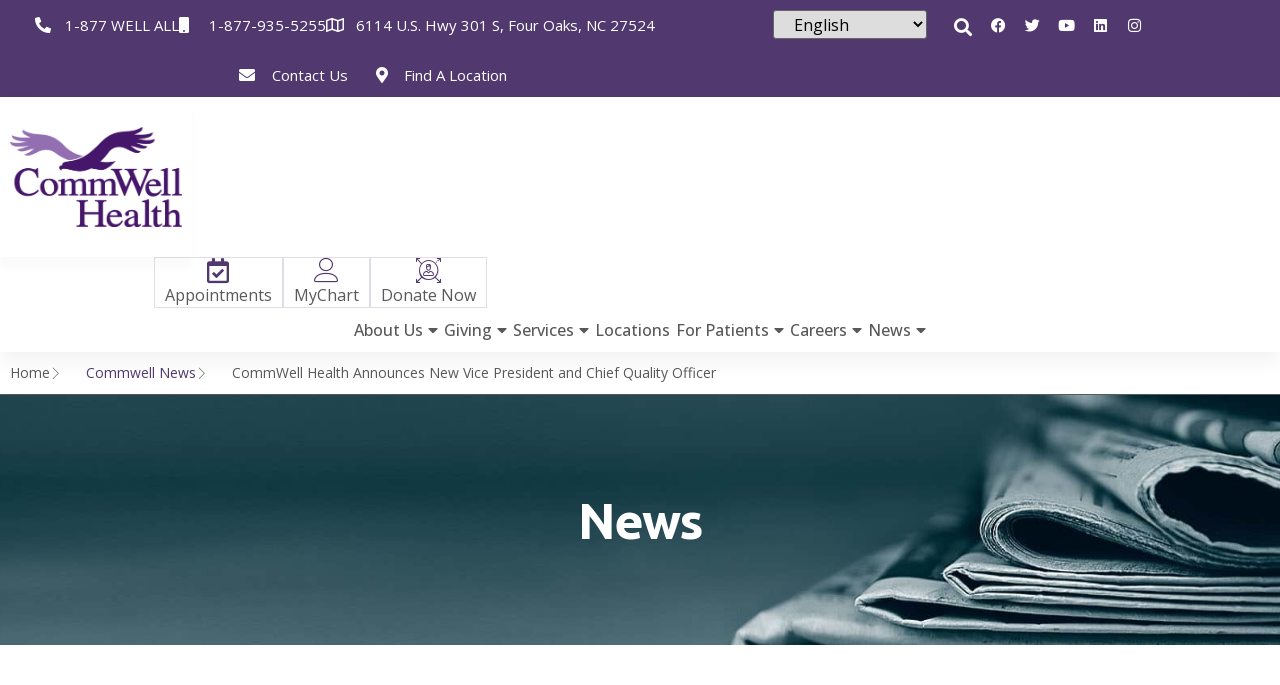

--- FILE ---
content_type: text/html; charset=UTF-8
request_url: https://commwellhealth.org/commwell-health-announces-new-vice-president-and-chief-quality-officer/
body_size: 25704
content:
<!doctype html>
<html lang="en-US" prefix="og: https://ogp.me/ns#">
<head>
	<meta charset="UTF-8">
	<meta name="viewport" content="width=device-width, initial-scale=1">
	<link rel="profile" href="https://gmpg.org/xfn/11">
		<style>img:is([sizes="auto" i], [sizes^="auto," i]) { contain-intrinsic-size: 3000px 1500px }</style>
	
<!-- Search Engine Optimization by Rank Math - https://rankmath.com/ -->
<title>CommWell Health Announces New Vice President and Chief Quality Officer - Commwellhealth.org</title>
<meta name="robots" content="index, follow, max-snippet:-1, max-video-preview:-1, max-image-preview:large"/>
<link rel="canonical" href="https://commwellhealth.org/commwell-health-announces-new-vice-president-and-chief-quality-officer/" />
<meta property="og:locale" content="en_US" />
<meta property="og:type" content="article" />
<meta property="og:title" content="CommWell Health Announces New Vice President and Chief Quality Officer - Commwellhealth.org" />
<meta property="og:description" content="CommWell Health is pleased to announce Karen Smith, M.Ed. has been appointed as the new Vice President and Chief Quality Officer. In her new role, Ms. Smith will work collaboratively with the leadership team, quality department, medical records to develop a quality management strategy focused on optimizing healthcare outcomes through performance excellence.&nbsp; Ms. Smith celebrates [&hellip;]" />
<meta property="og:url" content="https://commwellhealth.org/commwell-health-announces-new-vice-president-and-chief-quality-officer/" />
<meta property="og:site_name" content="Commwellhealth.org" />
<meta property="article:section" content="Commwell News" />
<meta property="og:updated_time" content="2023-04-05T15:19:23-04:00" />
<meta property="og:image" content="https://commwellhealth.org/wp-content/uploads/2022/09/Karen_Smith.jpg" />
<meta property="og:image:secure_url" content="https://commwellhealth.org/wp-content/uploads/2022/09/Karen_Smith.jpg" />
<meta property="og:image:width" content="312" />
<meta property="og:image:height" content="388" />
<meta property="og:image:alt" content="Karen Smith" />
<meta property="og:image:type" content="image/jpeg" />
<meta property="article:published_time" content="2017-11-21T11:22:31-05:00" />
<meta property="article:modified_time" content="2023-04-05T15:19:23-04:00" />
<meta name="twitter:card" content="summary_large_image" />
<meta name="twitter:title" content="CommWell Health Announces New Vice President and Chief Quality Officer - Commwellhealth.org" />
<meta name="twitter:description" content="CommWell Health is pleased to announce Karen Smith, M.Ed. has been appointed as the new Vice President and Chief Quality Officer. In her new role, Ms. Smith will work collaboratively with the leadership team, quality department, medical records to develop a quality management strategy focused on optimizing healthcare outcomes through performance excellence.&nbsp; Ms. Smith celebrates [&hellip;]" />
<meta name="twitter:image" content="https://commwellhealth.org/wp-content/uploads/2022/09/Karen_Smith.jpg" />
<meta name="twitter:label1" content="Written by" />
<meta name="twitter:data1" content="Michael" />
<meta name="twitter:label2" content="Time to read" />
<meta name="twitter:data2" content="Less than a minute" />
<script type="application/ld+json" class="rank-math-schema">{"@context":"https://schema.org","@graph":[{"@type":["MedicalOrganization","Organization"],"@id":"https://commwellhealth.org/#organization","name":"Millennium Medical Group","url":"https://commwellhealth.org","logo":{"@type":"ImageObject","@id":"https://commwellhealth.org/#logo","url":"https://commwellhealth.org/wp-content/uploads/2022/02/CommWell_Logo_Final_CMYK.png","contentUrl":"https://commwellhealth.org/wp-content/uploads/2022/02/CommWell_Logo_Final_CMYK.png","caption":"Commwellhealth.org","inLanguage":"en-US","width":"2846","height":"1658"}},{"@type":"WebSite","@id":"https://commwellhealth.org/#website","url":"https://commwellhealth.org","name":"Commwellhealth.org","publisher":{"@id":"https://commwellhealth.org/#organization"},"inLanguage":"en-US"},{"@type":"ImageObject","@id":"https://commwellhealth.org/wp-content/uploads/2022/09/Karen_Smith.jpg","url":"https://commwellhealth.org/wp-content/uploads/2022/09/Karen_Smith.jpg","width":"200","height":"200","inLanguage":"en-US"},{"@type":"BreadcrumbList","@id":"https://commwellhealth.org/commwell-health-announces-new-vice-president-and-chief-quality-officer/#breadcrumb","itemListElement":[{"@type":"ListItem","position":"1","item":{"@id":"https://commwellhealth.org","name":"Home"}},{"@type":"ListItem","position":"2","item":{"@id":"https://commwellhealth.org/commwell-health-announces-new-vice-president-and-chief-quality-officer/","name":"CommWell Health Announces New Vice President and Chief Quality Officer"}}]},{"@type":"WebPage","@id":"https://commwellhealth.org/commwell-health-announces-new-vice-president-and-chief-quality-officer/#webpage","url":"https://commwellhealth.org/commwell-health-announces-new-vice-president-and-chief-quality-officer/","name":"CommWell Health Announces New Vice President and Chief Quality Officer - Commwellhealth.org","datePublished":"2017-11-21T11:22:31-05:00","dateModified":"2023-04-05T15:19:23-04:00","isPartOf":{"@id":"https://commwellhealth.org/#website"},"primaryImageOfPage":{"@id":"https://commwellhealth.org/wp-content/uploads/2022/09/Karen_Smith.jpg"},"inLanguage":"en-US","breadcrumb":{"@id":"https://commwellhealth.org/commwell-health-announces-new-vice-president-and-chief-quality-officer/#breadcrumb"}},{"@type":"Person","@id":"https://commwellhealth.org/author/michael/","name":"Michael","url":"https://commwellhealth.org/author/michael/","image":{"@type":"ImageObject","@id":"https://secure.gravatar.com/avatar/985610517cdc9badf3ab49cdc47df0ce4dbedf816c4bf932254cd7f1100dd90a?s=96&amp;d=blank&amp;r=g","url":"https://secure.gravatar.com/avatar/985610517cdc9badf3ab49cdc47df0ce4dbedf816c4bf932254cd7f1100dd90a?s=96&amp;d=blank&amp;r=g","caption":"Michael","inLanguage":"en-US"},"worksFor":{"@id":"https://commwellhealth.org/#organization"}},{"@type":"BlogPosting","headline":"CommWell Health Announces New Vice President and Chief Quality Officer - Commwellhealth.org","datePublished":"2017-11-21T11:22:31-05:00","dateModified":"2023-04-05T15:19:23-04:00","author":{"@id":"https://commwellhealth.org/author/michael/","name":"Michael"},"publisher":{"@id":"https://commwellhealth.org/#organization"},"description":"CommWell Health is pleased to announce Karen Smith, M.Ed. has been appointed as the new Vice President and Chief Quality Officer. In her new role, Ms. Smith will work collaboratively with the leadership team, quality department, medical records to develop a quality management strategy focused on optimizing healthcare outcomes through performance excellence.&nbsp;","name":"CommWell Health Announces New Vice President and Chief Quality Officer - Commwellhealth.org","@id":"https://commwellhealth.org/commwell-health-announces-new-vice-president-and-chief-quality-officer/#richSnippet","isPartOf":{"@id":"https://commwellhealth.org/commwell-health-announces-new-vice-president-and-chief-quality-officer/#webpage"},"image":{"@id":"https://commwellhealth.org/wp-content/uploads/2022/09/Karen_Smith.jpg"},"inLanguage":"en-US","mainEntityOfPage":{"@id":"https://commwellhealth.org/commwell-health-announces-new-vice-president-and-chief-quality-officer/#webpage"}}]}</script>
<!-- /Rank Math WordPress SEO plugin -->

<link rel='dns-prefetch' href='//www.googletagmanager.com' />
<link rel="alternate" type="application/rss+xml" title="Commwellhealth.org &raquo; Feed" href="https://commwellhealth.org/feed/" />
<link rel="alternate" type="application/rss+xml" title="Commwellhealth.org &raquo; Comments Feed" href="https://commwellhealth.org/comments/feed/" />
<link rel="alternate" type="application/rss+xml" title="Commwellhealth.org &raquo; CommWell Health Announces New Vice President and Chief Quality Officer Comments Feed" href="https://commwellhealth.org/commwell-health-announces-new-vice-president-and-chief-quality-officer/feed/" />

<link rel='stylesheet' id='bdt-uikit-css' href='https://commwellhealth.org/wp-content/plugins/bdthemes-element-pack-lite/assets/css/bdt-uikit.css?ver=3.13.1' media='all' />
<link rel='stylesheet' id='ep-helper-css' href='https://commwellhealth.org/wp-content/plugins/bdthemes-element-pack-lite/assets/css/ep-helper.css?ver=5.0.1' media='all' />
<style id='classic-theme-styles-inline-css'>
/*! This file is auto-generated */
.wp-block-button__link{color:#fff;background-color:#32373c;border-radius:9999px;box-shadow:none;text-decoration:none;padding:calc(.667em + 2px) calc(1.333em + 2px);font-size:1.125em}.wp-block-file__button{background:#32373c;color:#fff;text-decoration:none}
</style>
<style id='rank-math-toc-block-style-inline-css'>
.wp-block-rank-math-toc-block nav ol{counter-reset:item}.wp-block-rank-math-toc-block nav ol li{display:block}.wp-block-rank-math-toc-block nav ol li:before{content:counters(item, ".") ". ";counter-increment:item}

</style>
<style id='global-styles-inline-css'>
:root{--wp--preset--aspect-ratio--square: 1;--wp--preset--aspect-ratio--4-3: 4/3;--wp--preset--aspect-ratio--3-4: 3/4;--wp--preset--aspect-ratio--3-2: 3/2;--wp--preset--aspect-ratio--2-3: 2/3;--wp--preset--aspect-ratio--16-9: 16/9;--wp--preset--aspect-ratio--9-16: 9/16;--wp--preset--color--black: #000000;--wp--preset--color--cyan-bluish-gray: #abb8c3;--wp--preset--color--white: #ffffff;--wp--preset--color--pale-pink: #f78da7;--wp--preset--color--vivid-red: #cf2e2e;--wp--preset--color--luminous-vivid-orange: #ff6900;--wp--preset--color--luminous-vivid-amber: #fcb900;--wp--preset--color--light-green-cyan: #7bdcb5;--wp--preset--color--vivid-green-cyan: #00d084;--wp--preset--color--pale-cyan-blue: #8ed1fc;--wp--preset--color--vivid-cyan-blue: #0693e3;--wp--preset--color--vivid-purple: #9b51e0;--wp--preset--gradient--vivid-cyan-blue-to-vivid-purple: linear-gradient(135deg,rgba(6,147,227,1) 0%,rgb(155,81,224) 100%);--wp--preset--gradient--light-green-cyan-to-vivid-green-cyan: linear-gradient(135deg,rgb(122,220,180) 0%,rgb(0,208,130) 100%);--wp--preset--gradient--luminous-vivid-amber-to-luminous-vivid-orange: linear-gradient(135deg,rgba(252,185,0,1) 0%,rgba(255,105,0,1) 100%);--wp--preset--gradient--luminous-vivid-orange-to-vivid-red: linear-gradient(135deg,rgba(255,105,0,1) 0%,rgb(207,46,46) 100%);--wp--preset--gradient--very-light-gray-to-cyan-bluish-gray: linear-gradient(135deg,rgb(238,238,238) 0%,rgb(169,184,195) 100%);--wp--preset--gradient--cool-to-warm-spectrum: linear-gradient(135deg,rgb(74,234,220) 0%,rgb(151,120,209) 20%,rgb(207,42,186) 40%,rgb(238,44,130) 60%,rgb(251,105,98) 80%,rgb(254,248,76) 100%);--wp--preset--gradient--blush-light-purple: linear-gradient(135deg,rgb(255,206,236) 0%,rgb(152,150,240) 100%);--wp--preset--gradient--blush-bordeaux: linear-gradient(135deg,rgb(254,205,165) 0%,rgb(254,45,45) 50%,rgb(107,0,62) 100%);--wp--preset--gradient--luminous-dusk: linear-gradient(135deg,rgb(255,203,112) 0%,rgb(199,81,192) 50%,rgb(65,88,208) 100%);--wp--preset--gradient--pale-ocean: linear-gradient(135deg,rgb(255,245,203) 0%,rgb(182,227,212) 50%,rgb(51,167,181) 100%);--wp--preset--gradient--electric-grass: linear-gradient(135deg,rgb(202,248,128) 0%,rgb(113,206,126) 100%);--wp--preset--gradient--midnight: linear-gradient(135deg,rgb(2,3,129) 0%,rgb(40,116,252) 100%);--wp--preset--font-size--small: 13px;--wp--preset--font-size--medium: 20px;--wp--preset--font-size--large: 36px;--wp--preset--font-size--x-large: 42px;--wp--preset--spacing--20: 0.44rem;--wp--preset--spacing--30: 0.67rem;--wp--preset--spacing--40: 1rem;--wp--preset--spacing--50: 1.5rem;--wp--preset--spacing--60: 2.25rem;--wp--preset--spacing--70: 3.38rem;--wp--preset--spacing--80: 5.06rem;--wp--preset--shadow--natural: 6px 6px 9px rgba(0, 0, 0, 0.2);--wp--preset--shadow--deep: 12px 12px 50px rgba(0, 0, 0, 0.4);--wp--preset--shadow--sharp: 6px 6px 0px rgba(0, 0, 0, 0.2);--wp--preset--shadow--outlined: 6px 6px 0px -3px rgba(255, 255, 255, 1), 6px 6px rgba(0, 0, 0, 1);--wp--preset--shadow--crisp: 6px 6px 0px rgba(0, 0, 0, 1);}:where(.is-layout-flex){gap: 0.5em;}:where(.is-layout-grid){gap: 0.5em;}body .is-layout-flex{display: flex;}.is-layout-flex{flex-wrap: wrap;align-items: center;}.is-layout-flex > :is(*, div){margin: 0;}body .is-layout-grid{display: grid;}.is-layout-grid > :is(*, div){margin: 0;}:where(.wp-block-columns.is-layout-flex){gap: 2em;}:where(.wp-block-columns.is-layout-grid){gap: 2em;}:where(.wp-block-post-template.is-layout-flex){gap: 1.25em;}:where(.wp-block-post-template.is-layout-grid){gap: 1.25em;}.has-black-color{color: var(--wp--preset--color--black) !important;}.has-cyan-bluish-gray-color{color: var(--wp--preset--color--cyan-bluish-gray) !important;}.has-white-color{color: var(--wp--preset--color--white) !important;}.has-pale-pink-color{color: var(--wp--preset--color--pale-pink) !important;}.has-vivid-red-color{color: var(--wp--preset--color--vivid-red) !important;}.has-luminous-vivid-orange-color{color: var(--wp--preset--color--luminous-vivid-orange) !important;}.has-luminous-vivid-amber-color{color: var(--wp--preset--color--luminous-vivid-amber) !important;}.has-light-green-cyan-color{color: var(--wp--preset--color--light-green-cyan) !important;}.has-vivid-green-cyan-color{color: var(--wp--preset--color--vivid-green-cyan) !important;}.has-pale-cyan-blue-color{color: var(--wp--preset--color--pale-cyan-blue) !important;}.has-vivid-cyan-blue-color{color: var(--wp--preset--color--vivid-cyan-blue) !important;}.has-vivid-purple-color{color: var(--wp--preset--color--vivid-purple) !important;}.has-black-background-color{background-color: var(--wp--preset--color--black) !important;}.has-cyan-bluish-gray-background-color{background-color: var(--wp--preset--color--cyan-bluish-gray) !important;}.has-white-background-color{background-color: var(--wp--preset--color--white) !important;}.has-pale-pink-background-color{background-color: var(--wp--preset--color--pale-pink) !important;}.has-vivid-red-background-color{background-color: var(--wp--preset--color--vivid-red) !important;}.has-luminous-vivid-orange-background-color{background-color: var(--wp--preset--color--luminous-vivid-orange) !important;}.has-luminous-vivid-amber-background-color{background-color: var(--wp--preset--color--luminous-vivid-amber) !important;}.has-light-green-cyan-background-color{background-color: var(--wp--preset--color--light-green-cyan) !important;}.has-vivid-green-cyan-background-color{background-color: var(--wp--preset--color--vivid-green-cyan) !important;}.has-pale-cyan-blue-background-color{background-color: var(--wp--preset--color--pale-cyan-blue) !important;}.has-vivid-cyan-blue-background-color{background-color: var(--wp--preset--color--vivid-cyan-blue) !important;}.has-vivid-purple-background-color{background-color: var(--wp--preset--color--vivid-purple) !important;}.has-black-border-color{border-color: var(--wp--preset--color--black) !important;}.has-cyan-bluish-gray-border-color{border-color: var(--wp--preset--color--cyan-bluish-gray) !important;}.has-white-border-color{border-color: var(--wp--preset--color--white) !important;}.has-pale-pink-border-color{border-color: var(--wp--preset--color--pale-pink) !important;}.has-vivid-red-border-color{border-color: var(--wp--preset--color--vivid-red) !important;}.has-luminous-vivid-orange-border-color{border-color: var(--wp--preset--color--luminous-vivid-orange) !important;}.has-luminous-vivid-amber-border-color{border-color: var(--wp--preset--color--luminous-vivid-amber) !important;}.has-light-green-cyan-border-color{border-color: var(--wp--preset--color--light-green-cyan) !important;}.has-vivid-green-cyan-border-color{border-color: var(--wp--preset--color--vivid-green-cyan) !important;}.has-pale-cyan-blue-border-color{border-color: var(--wp--preset--color--pale-cyan-blue) !important;}.has-vivid-cyan-blue-border-color{border-color: var(--wp--preset--color--vivid-cyan-blue) !important;}.has-vivid-purple-border-color{border-color: var(--wp--preset--color--vivid-purple) !important;}.has-vivid-cyan-blue-to-vivid-purple-gradient-background{background: var(--wp--preset--gradient--vivid-cyan-blue-to-vivid-purple) !important;}.has-light-green-cyan-to-vivid-green-cyan-gradient-background{background: var(--wp--preset--gradient--light-green-cyan-to-vivid-green-cyan) !important;}.has-luminous-vivid-amber-to-luminous-vivid-orange-gradient-background{background: var(--wp--preset--gradient--luminous-vivid-amber-to-luminous-vivid-orange) !important;}.has-luminous-vivid-orange-to-vivid-red-gradient-background{background: var(--wp--preset--gradient--luminous-vivid-orange-to-vivid-red) !important;}.has-very-light-gray-to-cyan-bluish-gray-gradient-background{background: var(--wp--preset--gradient--very-light-gray-to-cyan-bluish-gray) !important;}.has-cool-to-warm-spectrum-gradient-background{background: var(--wp--preset--gradient--cool-to-warm-spectrum) !important;}.has-blush-light-purple-gradient-background{background: var(--wp--preset--gradient--blush-light-purple) !important;}.has-blush-bordeaux-gradient-background{background: var(--wp--preset--gradient--blush-bordeaux) !important;}.has-luminous-dusk-gradient-background{background: var(--wp--preset--gradient--luminous-dusk) !important;}.has-pale-ocean-gradient-background{background: var(--wp--preset--gradient--pale-ocean) !important;}.has-electric-grass-gradient-background{background: var(--wp--preset--gradient--electric-grass) !important;}.has-midnight-gradient-background{background: var(--wp--preset--gradient--midnight) !important;}.has-small-font-size{font-size: var(--wp--preset--font-size--small) !important;}.has-medium-font-size{font-size: var(--wp--preset--font-size--medium) !important;}.has-large-font-size{font-size: var(--wp--preset--font-size--large) !important;}.has-x-large-font-size{font-size: var(--wp--preset--font-size--x-large) !important;}
:where(.wp-block-post-template.is-layout-flex){gap: 1.25em;}:where(.wp-block-post-template.is-layout-grid){gap: 1.25em;}
:where(.wp-block-columns.is-layout-flex){gap: 2em;}:where(.wp-block-columns.is-layout-grid){gap: 2em;}
:root :where(.wp-block-pullquote){font-size: 1.5em;line-height: 1.6;}
</style>
<link rel='stylesheet' id='wpsl-styles-css' href='https://commwellhealth.org/wp-content/plugins/wp-store-locator/css/styles.min.css?ver=2.2.241' media='all' />
<link rel='stylesheet' id='rsaddons-floaticon-css' href='https://commwellhealth.org/wp-content/plugins/rselements/assets/fonts/flaticon.css?ver=6.8.3' media='all' />
<link rel='stylesheet' id='headding-title-css' href='https://commwellhealth.org/wp-content/plugins/rselements/assets/css/headding-title.css?ver=6.8.3' media='all' />
<link rel='stylesheet' id='rsaddons-pro-css' href='https://commwellhealth.org/wp-content/plugins/rselements/assets/css/rsaddons.css?ver=6.8.3' media='all' />
<link rel='stylesheet' id='rselements-team_grid-css' href='https://commwellhealth.org/wp-content/plugins/rselements/widgets/team-member/team-grid-widget.css?ver=6.8.3' media='all' />
<link rel='stylesheet' id='hello-elementor-css' href='https://commwellhealth.org/wp-content/themes/hello-elementor/style.min.css?ver=3.0.0' media='all' />
<link rel='stylesheet' id='hello-elementor-theme-style-css' href='https://commwellhealth.org/wp-content/themes/hello-elementor/theme.min.css?ver=3.0.0' media='all' />
<link rel='stylesheet' id='hello-elementor-header-footer-css' href='https://commwellhealth.org/wp-content/themes/hello-elementor/header-footer.min.css?ver=3.0.0' media='all' />
<link rel='stylesheet' id='elementor-frontend-css' href='https://commwellhealth.org/wp-content/uploads/elementor/css/custom-frontend.min.css?ver=1760711682' media='all' />
<link rel='stylesheet' id='elementor-post-10-css' href='https://commwellhealth.org/wp-content/uploads/elementor/css/post-10.css?ver=1760711682' media='all' />
<link rel='stylesheet' id='dflip-style-css' href='https://commwellhealth.org/wp-content/plugins/3d-flipbook-dflip-lite/assets/css/dflip.min.css?ver=2.2.32' media='all' />
<link rel='stylesheet' id='widget-icon-list-css' href='https://commwellhealth.org/wp-content/uploads/elementor/css/custom-widget-icon-list.min.css?ver=1760711682' media='all' />
<link rel='stylesheet' id='widget-search-form-css' href='https://commwellhealth.org/wp-content/plugins/elementor-pro/assets/css/widget-search-form.min.css?ver=3.26.2' media='all' />
<link rel='stylesheet' id='elementor-icons-shared-0-css' href='https://commwellhealth.org/wp-content/plugins/elementor/assets/lib/font-awesome/css/fontawesome.min.css?ver=5.15.3' media='all' />
<link rel='stylesheet' id='elementor-icons-fa-solid-css' href='https://commwellhealth.org/wp-content/plugins/elementor/assets/lib/font-awesome/css/solid.min.css?ver=5.15.3' media='all' />
<link rel='stylesheet' id='widget-social-icons-css' href='https://commwellhealth.org/wp-content/plugins/elementor/assets/css/widget-social-icons.min.css?ver=3.32.3' media='all' />
<link rel='stylesheet' id='e-apple-webkit-css' href='https://commwellhealth.org/wp-content/uploads/elementor/css/custom-apple-webkit.min.css?ver=1760711682' media='all' />
<link rel='stylesheet' id='widget-image-css' href='https://commwellhealth.org/wp-content/plugins/elementor/assets/css/widget-image.min.css?ver=3.32.3' media='all' />
<link rel='stylesheet' id='widget-nav-menu-css' href='https://commwellhealth.org/wp-content/uploads/elementor/css/custom-pro-widget-nav-menu.min.css?ver=1760711682' media='all' />
<link rel='stylesheet' id='widget-icon-box-css' href='https://commwellhealth.org/wp-content/uploads/elementor/css/custom-widget-icon-box.min.css?ver=1760711682' media='all' />
<link rel='stylesheet' id='widget-heading-css' href='https://commwellhealth.org/wp-content/plugins/elementor/assets/css/widget-heading.min.css?ver=3.32.3' media='all' />
<link rel='stylesheet' id='widget-divider-css' href='https://commwellhealth.org/wp-content/plugins/elementor/assets/css/widget-divider.min.css?ver=3.32.3' media='all' />
<link rel='stylesheet' id='widget-post-info-css' href='https://commwellhealth.org/wp-content/plugins/elementor-pro/assets/css/widget-post-info.min.css?ver=3.26.2' media='all' />
<link rel='stylesheet' id='elementor-icons-fa-regular-css' href='https://commwellhealth.org/wp-content/plugins/elementor/assets/lib/font-awesome/css/regular.min.css?ver=5.15.3' media='all' />
<link rel='stylesheet' id='elementor-icons-css' href='https://commwellhealth.org/wp-content/plugins/elementor/assets/lib/eicons/css/elementor-icons.min.css?ver=5.44.0' media='all' />
<link rel='stylesheet' id='elementor-post-5521-css' href='https://commwellhealth.org/wp-content/uploads/elementor/css/post-5521.css?ver=1760739802' media='all' />
<link rel='stylesheet' id='elementor-post-100-css' href='https://commwellhealth.org/wp-content/uploads/elementor/css/post-100.css?ver=1760711683' media='all' />
<link rel='stylesheet' id='elementor-post-98-css' href='https://commwellhealth.org/wp-content/uploads/elementor/css/post-98.css?ver=1760711684' media='all' />
<link rel='stylesheet' id='elementor-post-93-css' href='https://commwellhealth.org/wp-content/uploads/elementor/css/post-93.css?ver=1760711701' media='all' />
<link rel='stylesheet' id='elementor-icons-ekiticons-css' href='https://commwellhealth.org/wp-content/plugins/elementskit-lite/modules/elementskit-icon-pack/assets/css/ekiticons.css?ver=3.0.3' media='all' />
<link rel='stylesheet' id='pojo-a11y-css' href='https://commwellhealth.org/wp-content/plugins/pojo-accessibility/assets/css/style.min.css?ver=1.0.0' media='all' />
<link rel='stylesheet' id='ekit-widget-styles-css' href='https://commwellhealth.org/wp-content/plugins/elementskit-lite/widgets/init/assets/css/widget-styles.css?ver=3.0.3' media='all' />
<link rel='stylesheet' id='ekit-responsive-css' href='https://commwellhealth.org/wp-content/plugins/elementskit-lite/widgets/init/assets/css/responsive.css?ver=3.0.3' media='all' />
<link rel='stylesheet' id='eael-general-css' href='https://commwellhealth.org/wp-content/plugins/essential-addons-for-elementor-lite/assets/front-end/css/view/general.min.css?ver=5.9' media='all' />
<link rel='stylesheet' id='elementor-gf-opensans-css' href='https://fonts.googleapis.com/css?family=Open+Sans:100,100italic,200,200italic,300,300italic,400,400italic,500,500italic,600,600italic,700,700italic,800,800italic,900,900italic&#038;display=auto' media='all' />
<link rel='stylesheet' id='elementor-gf-ubuntu-css' href='https://fonts.googleapis.com/css?family=Ubuntu:100,100italic,200,200italic,300,300italic,400,400italic,500,500italic,600,600italic,700,700italic,800,800italic,900,900italic&#038;display=auto' media='all' />
<link rel='stylesheet' id='elementor-icons-fa-brands-css' href='https://commwellhealth.org/wp-content/plugins/elementor/assets/lib/font-awesome/css/brands.min.css?ver=5.15.3' media='all' />
<script src="https://commwellhealth.org/wp-includes/js/jquery/jquery.min.js?ver=3.7.1" id="jquery-core-js"></script>

<!-- Google Analytics snippet added by Site Kit -->
<script src="https://www.googletagmanager.com/gtag/js?id=GT-TX9JQTH" id="google_gtagjs-js" async></script>
<script id="google_gtagjs-js-after">
window.dataLayer = window.dataLayer || [];function gtag(){dataLayer.push(arguments);}
gtag('set', 'linker', {"domains":["commwellhealth.org"]} );
gtag("js", new Date());
gtag("set", "developer_id.dZTNiMT", true);
gtag("config", "GT-TX9JQTH");
</script>

<!-- End Google Analytics snippet added by Site Kit -->
<link rel="https://api.w.org/" href="https://commwellhealth.org/wp-json/" /><link rel="alternate" title="JSON" type="application/json" href="https://commwellhealth.org/wp-json/wp/v2/posts/5521" /><link rel="EditURI" type="application/rsd+xml" title="RSD" href="https://commwellhealth.org/xmlrpc.php?rsd" />
<meta name="generator" content="WordPress 6.8.3" />
<link rel='shortlink' href='https://commwellhealth.org/?p=5521' />
<link rel="alternate" title="oEmbed (JSON)" type="application/json+oembed" href="https://commwellhealth.org/wp-json/oembed/1.0/embed?url=https%3A%2F%2Fcommwellhealth.org%2Fcommwell-health-announces-new-vice-president-and-chief-quality-officer%2F" />
<link rel="alternate" title="oEmbed (XML)" type="text/xml+oembed" href="https://commwellhealth.org/wp-json/oembed/1.0/embed?url=https%3A%2F%2Fcommwellhealth.org%2Fcommwell-health-announces-new-vice-president-and-chief-quality-officer%2F&#038;format=xml" />
<meta name="generator" content="Site Kit by Google 1.115.0" /><meta name="generator" content="Elementor 3.32.3; features: additional_custom_breakpoints; settings: css_print_method-external, google_font-enabled, font_display-auto">
<style type="text/css">
#pojo-a11y-toolbar .pojo-a11y-toolbar-toggle a{ background-color: #51386f;	color: #ffffff;}
#pojo-a11y-toolbar .pojo-a11y-toolbar-overlay, #pojo-a11y-toolbar .pojo-a11y-toolbar-overlay ul.pojo-a11y-toolbar-items.pojo-a11y-links{ border-color: #51386f;}
body.pojo-a11y-focusable a:focus{ outline-style: solid !important;	outline-width: 1px !important;	outline-color: #FF0000 !important;}
#pojo-a11y-toolbar{ top: 800px !important;}
#pojo-a11y-toolbar .pojo-a11y-toolbar-overlay{ background-color: #ffffff;}
#pojo-a11y-toolbar .pojo-a11y-toolbar-overlay ul.pojo-a11y-toolbar-items li.pojo-a11y-toolbar-item a, #pojo-a11y-toolbar .pojo-a11y-toolbar-overlay p.pojo-a11y-toolbar-title{ color: #333333;}
#pojo-a11y-toolbar .pojo-a11y-toolbar-overlay ul.pojo-a11y-toolbar-items li.pojo-a11y-toolbar-item a.active{ background-color: #51386f;	color: #ffffff;}
@media (max-width: 767px) { #pojo-a11y-toolbar { top: 50px !important; } }</style>			<style>
				.e-con.e-parent:nth-of-type(n+4):not(.e-lazyloaded):not(.e-no-lazyload),
				.e-con.e-parent:nth-of-type(n+4):not(.e-lazyloaded):not(.e-no-lazyload) * {
					background-image: none !important;
				}
				@media screen and (max-height: 1024px) {
					.e-con.e-parent:nth-of-type(n+3):not(.e-lazyloaded):not(.e-no-lazyload),
					.e-con.e-parent:nth-of-type(n+3):not(.e-lazyloaded):not(.e-no-lazyload) * {
						background-image: none !important;
					}
				}
				@media screen and (max-height: 640px) {
					.e-con.e-parent:nth-of-type(n+2):not(.e-lazyloaded):not(.e-no-lazyload),
					.e-con.e-parent:nth-of-type(n+2):not(.e-lazyloaded):not(.e-no-lazyload) * {
						background-image: none !important;
					}
				}
			</style>
			<meta name="generator" content="Powered by Slider Revolution 6.6.20 - responsive, Mobile-Friendly Slider Plugin for WordPress with comfortable drag and drop interface." />
<link rel="icon" href="https://commwellhealth.org/wp-content/uploads/2022/02/favicon-big-150x150.png" sizes="32x32" />
<link rel="icon" href="https://commwellhealth.org/wp-content/uploads/2022/02/favicon-big.png" sizes="192x192" />
<link rel="apple-touch-icon" href="https://commwellhealth.org/wp-content/uploads/2022/02/favicon-big.png" />
<meta name="msapplication-TileImage" content="https://commwellhealth.org/wp-content/uploads/2022/02/favicon-big.png" />
<script>function setREVStartSize(e){
			//window.requestAnimationFrame(function() {
				window.RSIW = window.RSIW===undefined ? window.innerWidth : window.RSIW;
				window.RSIH = window.RSIH===undefined ? window.innerHeight : window.RSIH;
				try {
					var pw = document.getElementById(e.c).parentNode.offsetWidth,
						newh;
					pw = pw===0 || isNaN(pw) || (e.l=="fullwidth" || e.layout=="fullwidth") ? window.RSIW : pw;
					e.tabw = e.tabw===undefined ? 0 : parseInt(e.tabw);
					e.thumbw = e.thumbw===undefined ? 0 : parseInt(e.thumbw);
					e.tabh = e.tabh===undefined ? 0 : parseInt(e.tabh);
					e.thumbh = e.thumbh===undefined ? 0 : parseInt(e.thumbh);
					e.tabhide = e.tabhide===undefined ? 0 : parseInt(e.tabhide);
					e.thumbhide = e.thumbhide===undefined ? 0 : parseInt(e.thumbhide);
					e.mh = e.mh===undefined || e.mh=="" || e.mh==="auto" ? 0 : parseInt(e.mh,0);
					if(e.layout==="fullscreen" || e.l==="fullscreen")
						newh = Math.max(e.mh,window.RSIH);
					else{
						e.gw = Array.isArray(e.gw) ? e.gw : [e.gw];
						for (var i in e.rl) if (e.gw[i]===undefined || e.gw[i]===0) e.gw[i] = e.gw[i-1];
						e.gh = e.el===undefined || e.el==="" || (Array.isArray(e.el) && e.el.length==0)? e.gh : e.el;
						e.gh = Array.isArray(e.gh) ? e.gh : [e.gh];
						for (var i in e.rl) if (e.gh[i]===undefined || e.gh[i]===0) e.gh[i] = e.gh[i-1];
											
						var nl = new Array(e.rl.length),
							ix = 0,
							sl;
						e.tabw = e.tabhide>=pw ? 0 : e.tabw;
						e.thumbw = e.thumbhide>=pw ? 0 : e.thumbw;
						e.tabh = e.tabhide>=pw ? 0 : e.tabh;
						e.thumbh = e.thumbhide>=pw ? 0 : e.thumbh;
						for (var i in e.rl) nl[i] = e.rl[i]<window.RSIW ? 0 : e.rl[i];
						sl = nl[0];
						for (var i in nl) if (sl>nl[i] && nl[i]>0) { sl = nl[i]; ix=i;}
						var m = pw>(e.gw[ix]+e.tabw+e.thumbw) ? 1 : (pw-(e.tabw+e.thumbw)) / (e.gw[ix]);
						newh =  (e.gh[ix] * m) + (e.tabh + e.thumbh);
					}
					var el = document.getElementById(e.c);
					if (el!==null && el) el.style.height = newh+"px";
					el = document.getElementById(e.c+"_wrapper");
					if (el!==null && el) {
						el.style.height = newh+"px";
						el.style.display = "block";
					}
				} catch(e){
					console.log("Failure at Presize of Slider:" + e)
				}
			//});
		  };</script>
		<style id="wp-custom-css">
			html,
body {
	overflow-x: hidden;
}
.single-post h3 {
	font-size: 28px;
}
@media (max-width: 1024) {
	.header-mainpart,
	.header-topbar {
		display: none !important;
	}
}
@media (max-width: 1366px) and (min-width: 1201px) {
	.elementor-sticky--active .lg-sticky-hide {
		display: none !important;
	}
}
/*-- Popup Maker CSS --*/
.pum-container .popmake-title {
	margin-top: -11px;
}
.pum-container .popmake-content p {
	line-height: 1.6;
}
@media (max-width: 480px) {
	.pum-container {
		width: auto !important;
		left: 10px !important;
		right: 10px !important;
		padding: 40px 15px 30px;
	}
}

/* -- Custom Spacing Class Start -- */
.no-gap {
	padding: 0 !important;
	margin: 0 !important;
}

.padding-0 {
	padding: 0px !important;
}
.pt-10 {
	padding-top: 10px !important;
}
.pt-15 {
	padding-top: 15px !important;
}
.pt-20 {
	padding-top: 20px !important;
}
.pb-10 {
	padding-bottom: 10px !important;
}
.pb-15 {
	padding-bottom: 15px !important;
}
.pb-20 {
	padding-bottom: 20px !important;
}

.margin-0 {
	margin: 0px !important;
}

.mt-10 {
	margin-top: 10px !important;
}
.mt-15 {
	margin-top: 15px !important;
}
.mt-20 {
	margin-top: 20px !important;
}

.mb-10 {
	margin-bottom: 10px !important;
}
.mb-15 {
	margin-bottom: 15px !important;
}
.mb-20 {
	margin-bottom: 20px !important;
}
/* -- Custom Spacing Class End -- */
.elementor-section .elementor-container {
	flex-wrap: wrap;
}
.elementor-nav-menu--main .elementor-nav-menu ul {
	padding: 10px 0 !important;
}
.elementor-nav-menu .sub-arrow {
	padding-left: 5px !important;
}
.premium-modal-trigger-btn:focus,
.premium-modal-trigger-btn:active{
	outline: none;
}
.bb_dashed {
	border-bottom: 1px dashed #ccc !important;
}
.bt_dashed {
	border-top: 1px dashed #ccc !important;
}
.list-spacing li {
	margin-bottom: 10px;
}
.list-spacing ul li:last-child {
	margin-bottom: 0;
}
.elementor-location-header {
	position: relative;
	z-index: 999;
}
.header-button .elementor-widget-container {
	height: 100%;
  display: flex;
  align-items: center;
  justify-content: center;
}
a,
.header-button .elementor-widget-container,
.header-button .elementor-widget-container .elementor-icon-box-title a,
.header-button .elementor-widget-container .elementor-icon-box-icon .elementor-icon {
	transition: all 0.3s;
}
.header-button .elementor-widget-container:hover .elementor-icon-box-title a,
.header-button .elementor-widget-container:hover .elementor-icon-box-icon .elementor-icon {
	color: #fff;
}
.toggol-triger-btn .premium-modal-trigger-btn,
.toggol-triger-btn .premium-modal-trigger-btn i{
	display: block !important;
}
.toggol-triger-btn .premium-modal-trigger-btn i {
	margin-bottom: 9px;
}
.box3d-img .eael-elements-flip-box-icon-image img {
	width: 70px;
}

.elementor-location-footer .elementor-nav-menu {
	display: block !important;
}

/* Custom Table */
.custom_table1 td,
.custom_table1 th {
	text-align: center;
}

/* Wp Custom Form CSS */
.quarter-online-form form .wpforms-field {
	padding-bottom: 20px !important;
}
.quarter-online-form form .wpforms-field .wpforms-field-label {
	margin-bottom: 10px !important;
	color: #777777 !important;
	font-weight: 400 !important;
}
.quarter-online-form form .wpforms-field input.wpforms-field-large {
	height: 39px !important;
	border-radius: 3px;
}
.quarter-online-form form .wpforms-field textarea {
	height: 56px !important;
	border-radius: 3px;
}
.quarter-online-form form .wpforms-field.wpforms-field-divider {
	padding: 0px !important;
	border-top: 1px dashed #ccc;
	margin: 10px 0;
}
.quarter-online-form form ::placeholder {
	font-size: 14px;
	position: relative;
	top: -1px;
}
.quarter-online-form form .wpforms-submit {
	background: #47176b !important;
	color: #fff !important;
	width: 100%;
	border: none !important;
	border-radius: 3px;
}
.quarter-online-form form .wpforms-submit:hover {
	background: #6a4991 !important;
}
.quarter-online-form form .wpforms-field-radio {
	padding-bottom: 0px !important;
}
.referral-form {
	margin: 0 !important;
}
.referral-form .wpforms-field-container .form-divider h3 {
	font-size: 14px;
}
.referral-form form .wpforms-field-container .wpforms-field-label {
	color: #000;
	font-weight: 600 !important;
	margin-bottom: 8px !important;
}
.referral-form form ::placeholder {
	font-size: 14px;
	opacity: 0.8 !important;
	position: relative;
	top: -1px;
}
.referral-form form .wpforms-field-name input,
.referral-form form .wpforms-field-container input.wpforms-field-small,
.referral-form form .wpforms-field-container input.wpforms-field-large{
	border: 1px solid #cccccc;
	border-radius: 3px !important;
	height: 42px !important;
}
.referral-form form .wpforms-submit {
	padding: 13px 55px !important;
	border: none !important;
	margin-top: 15px !important;
	background: #51386f !important;
	color: #fff !important;
	text-transform: uppercase;
	font-weight: 500;
	border-radius: 3px;
	transition: all 0.3s;
}
.referral-form form .wpforms-submit:hover {
	background: #6a4991 !important;
}
.patient-enrollment-form form input,
.patient-enrollment-form form select,
.patient-enrollment-form form textarea,
.contact-form form input,
.contact-form form textarea,
.brick-form form textarea,
.brick-form form input {
	height: 42px !important;
	color: #888 !important;
	border-color: #ccc !important;
	border-radius: 3px !important;
	font-size: 15px !important;
	padding: 5px 10px 7px !important;
}
.patient-enrollment-form form textarea,
.contact-form form textarea{
	height:120px !important;
}
.patient-enrollment-form form ::placeholder,
.contact-form form ::placeholder,
.brick-form form ::placeholder {
	color: #888 !important;
	opacity: 0.6;
}
.patient-enrollment-form form label,
.contact-form form label,
.brick-form form label {
	color: #888;
	font-size: 15px !important;
	font-weight: normal !important;
	margin-bottom: 8px !important;
}
.patient-enrollment-form form button.wpforms-submit,
.contact-form form button.wpforms-submit,
.brick-form form button.wpforms-submit {
	padding: 11px 15px !important;
	border: none !important;
	border-radius: 3px;
	width: 100%;
	font-size: 17px !important;
	font-weight: 500;
	background: #936fb1 !important;
	color: #fff !important;
}
.patient-enrollment-form form button.wpforms-submit:hover,
.contact-form form button.wpforms-submit:hover,
.brick-form form button.wpforms-submit:hover {
	opacity: 0.8;
}
@media (max-width: 480px) {
	.wpforms-one-half,
	.wpforms-field {
		width: 100% !important;
		max-width: 100% !important;
		margin-left: 0 !important;
		margin-right: 0 !important;
	}
}

.custom_table1 th {
	font-weight: 700;
	color: #51386f;
	font-size: 18px
}
.bdt-member.bdt-member-skin-ekip .bdt-member-name, .bdt-member.bdt-member-skin-ekip .bdt-member-role {
	width: calc(100% - 60px) !important;
	text-align: center;
}

.ekit-wid-con .row {
	margin: 0;
}

/*-------------------------------------
    # Store Locator Style
------------------------------------*/
#wpsl-wrap {
  position: relative;
  margin: 0;
}
#wpsl-wrap #wpsl-result-list,
#wpsl-wrap .wpsl-search {
  padding: 0;
  width: 37%;
}
#wpsl-wrap .wpsl-search {
  margin-bottom: 0px;
	border-bottom: 2px solid #665081;
  background: #51386f;
  padding: 29px 35px 10px;
}
#wpsl-wrap .wpsl-search #wpsl-search-wrap form {
  position: relative;
}
#wpsl-wrap .wpsl-search #wpsl-search-wrap form div {
  float: none;
  margin: 0;
  display: block;
  width: auto;
}
#wpsl-wrap .wpsl-search #wpsl-search-wrap form div input,
#wpsl-wrap .wpsl-search #wpsl-search-wrap form div label {
  display: block;
  float: none;
  width: 100%;
  margin: 0;
}
#wpsl-wrap .wpsl-search #wpsl-search-wrap form div label {
  width: auto;
}
#wpsl-wrap .wpsl-search #wpsl-search-wrap form .wpsl-input {
  margin-bottom: 10px;
}
#wpsl-wrap .wpsl-search #wpsl-search-wrap form .wpsl-input div {
  display: none;
}
#wpsl-wrap .wpsl-search #wpsl-search-wrap form .wpsl-input input {
  height: 60px;
  border: 1px solid #d6dde7;
  border-radius: 10px;
  padding: 10px 20px 10px 52px;
  font-size: 12px;
  line-height: 22px;
  color: #888f99;
}
#wpsl-wrap .wpsl-search #wpsl-search-wrap form .wpsl-select-wrap #wpsl-radius {
  display: flex;
  align-items: center;
  justify-content: flex-end;
}
#wpsl-wrap .wpsl-search #wpsl-search-wrap form .wpsl-select-wrap #wpsl-radius label {
  cursor: pointer;
  margin-right: 4px;
  color: #fff;
  font-size: 16px;
  line-height: 26px;
  font-weight: 500;
}
#wpsl-wrap .wpsl-search #wpsl-search-wrap form .wpsl-select-wrap #wpsl-radius .wpsl-dropdown {
  border: none;
  text-align: right;
  width: auto;
  background: transparent;
  display: inline-block;
  color: #51386f;
}
#wpsl-wrap .wpsl-search #wpsl-search-wrap form .wpsl-select-wrap #wpsl-radius .wpsl-dropdown select#wpsl-radius-dropdown {
  appearance: none;
}
#wpsl-wrap .wpsl-search #wpsl-search-wrap form .wpsl-select-wrap #wpsl-radius .wpsl-dropdown span.wpsl-selected-item {
  padding: 0 !important;
  width: 76px;
  text-align: left;
  color: #ffff;
  font-size: 16px;
  line-height: 26px;
  font-weight: 500;
}
#wpsl-wrap .wpsl-search #wpsl-search-wrap form .wpsl-select-wrap #wpsl-radius .wpsl-dropdown span.wpsl-selected-item:after {
  border: none;
  content: "\e994" !important;
  font-size: 15px;
  font-family: elementskit !important;
  font-style: normal;
  -webkit-font-smoothing: antialiased;
  -moz-osx-font-smoothing: grayscale;
  right: 0px;
  top: 24%;
}
#wpsl-wrap .wpsl-search #wpsl-search-wrap form .wpsl-select-wrap #wpsl-radius .wpsl-dropdown:hover {
  box-shadow: none;
}
#wpsl-wrap .wpsl-search #wpsl-search-wrap form .wpsl-select-wrap #wpsl-radius .wpsl-dropdown.wpsl-active span.wpsl-selected-item:after {
  margin-top: -4px;
}
#wpsl-wrap .wpsl-search #wpsl-search-wrap form .wpsl-select-wrap #wpsl-radius .wpsl-dropdown .wpsl-selected-item,
#wpsl-wrap .wpsl-search #wpsl-search-wrap form .wpsl-select-wrap #wpsl-radius .wpsl-dropdown li,
#wpsl-wrap .wpsl-search #wpsl-search-wrap form .wpsl-select-wrap #wpsl-results .wpsl-dropdown .wpsl-selected-item,
#wpsl-wrap .wpsl-search #wpsl-search-wrap form .wpsl-select-wrap #wpsl-results .wpsl-dropdown li {
  width: 80px;
  text-align: left;
}
#wpsl-wrap .wpsl-search #wpsl-search-wrap form .wpsl-select-wrap #wpsl-results {
  display: none;
}
#wpsl-wrap .wpsl-search #wpsl-search-wrap form .wpsl-search-btn-wrap {
  top: 20px;
  left: 20px;
  position: absolute;
  width: 21px;
  height: 21px;
}
#wpsl-wrap .wpsl-search #wpsl-search-wrap form .wpsl-search-btn-wrap input#wpsl-search-btn {
  padding: 0;
  width: 100%;
  height: 100%;
  border: none;
  background: transparent;
  box-shadow: unset;
  z-index: 1;
}
#wpsl-wrap .wpsl-search #wpsl-search-wrap form .wpsl-search-btn-wrap:after {
  border: none;
  content: "\e97a" !important;
  font-size: 21px;
  font-family: elementskit !important;
  font-style: normal;
  color: #101F33;
  position: absolute;
  top: 0px;
  width: 100%;
  height: 100%;
  left: 0px;
  opacity: 0.6;
  -webkit-font-smoothing: antialiased;
  -moz-osx-font-smoothing: grayscale;
}
#wpsl-wrap .wpsl-search #wpsl-search-wrap form ::-webkit-input-placeholder {
  color: #888f99;
}
#wpsl-wrap .wpsl-search #wpsl-search-wrap form :-ms-input-placeholder {
  color: #888f99;
}
#wpsl-wrap .wpsl-search #wpsl-search-wrap form ::placeholder {
  color: #888f99;
}
#wpsl-wrap #wpsl-result-list {
  /* width */

  /* Track */

  /* Handle */

}
#wpsl-wrap #wpsl-result-list #wpsl-stores {
  height: calc(742px - 137px) !important;
}
#wpsl-wrap #wpsl-result-list #wpsl-stores ul {
	background: #51386fe0;
}
#wpsl-wrap #wpsl-result-list #wpsl-stores li {
  background: #51386f;
  border: none;
  margin-bottom: 2px;
  padding: 30px 25px 30px 35px;
}
#wpsl-wrap #wpsl-result-list #wpsl-stores li .wpsl-store-location {
  display: flex;
  align-items: center;
  justify-content: space-between;
}
#wpsl-wrap #wpsl-result-list #wpsl-stores li .wpsl-store-location p {
  margin: 0;
}
#wpsl-wrap #wpsl-result-list #wpsl-stores li .wpsl-store-location p strong a {
  font-size: 20px;
  line-height: 30px;
  font-weight: 700;
  color: #fff;
  display: block;
  margin-bottom: 5px;
  transition: all 0.4s ease-in-out 0s;
}
#wpsl-wrap #wpsl-result-list #wpsl-stores li .wpsl-store-location p strong a span {
  font-weight: 600;
  font-size: 16px;
  line-height: 23px;
  color: #fff;
  position: relative;
  display: block;
  margin-top: 5px;
  transition: all 0.4s ease-in-out 0s;
}
#wpsl-wrap #wpsl-result-list #wpsl-stores li .wpsl-store-location p strong a span:hover {
  color: #438cf2;
}
#wpsl-wrap #wpsl-result-list #wpsl-stores li .wpsl-store-location p strong a:hover {
  color: rgba(255,255,255,0.8);
}
#wpsl-wrap #wpsl-result-list #wpsl-stores li .wpsl-store-location p:first-child {
  padding-right: 10px;
}
#wpsl-wrap #wpsl-result-list #wpsl-stores li .wpsl-store-location p:first-child strong {
  display: block;
}
#wpsl-wrap #wpsl-result-list #wpsl-stores li .wpsl-store-location p:first-child > span {
  display: inline;
	color: rgba(255,255,255,0.8);
}
#wpsl-wrap #wpsl-result-list #wpsl-stores li .wpsl-store-location p:first-child > span:nth-child(2) {
  display: block;
}
#wpsl-wrap #wpsl-result-list #wpsl-stores li .wpsl-store-location p:last-child {
  min-width: 143px;
  max-width: 143px;
  width: 100%;
}
#wpsl-wrap #wpsl-result-list #wpsl-stores li .wpsl-store-location p:last-child a {
  width: 100%;
  background: #fff;
  color: #51386f;
  display: block;
  padding: 14px 10px;
  text-align: center;
  border-radius: 50px;
}
#wpsl-wrap #wpsl-result-list #wpsl-stores li .wpsl-store-location p:last-child a:hover {
  background: rgba(255,255,255,0.8);
}
#wpsl-wrap #wpsl-result-list #wpsl-stores li .wpsl-direction-wrap {
  display: none;
}
#wpsl-wrap #wpsl-result-list #wpsl-stores li:last-child {
  margin: 0;
}
#wpsl-wrap #wpsl-result-list ::-webkit-scrollbar {
  width: 8.5px;
}
#wpsl-wrap #wpsl-result-list ::-moz-scrollbar {
  width: 8.5px;
}
#wpsl-wrap #wpsl-result-list ::-webkit-scrollbar-track {
  background: transparent;
}
#wpsl-wrap #wpsl-result-list ::-moz-scrollbar-track {
  background: transparent;
}
#wpsl-wrap #wpsl-result-list ::-webkit-scrollbar-thumb {
  background: #665081;
}
#wpsl-wrap #wpsl-result-list ::-moz-scrollbar-thumb {
  background: #665081;
}
#wpsl-wrap #wpsl-gmap {
  width: 62.7%;
  position: absolute !important;
  right: 0;
  top: 0;
}
@media (max-width: 1366px) {
	#wpsl-wrap #wpsl-result-list #wpsl-stores li .wpsl-store-location {
		display: block;
	}
	#wpsl-wrap .wpsl-search #wpsl-search-wrap form .wpsl-select-wrap #wpsl-radius .wpsl-dropdown {
		color: #fff;
	}
	#wpsl-wrap .wpsl-search #wpsl-search-wrap form .wpsl-select-wrap #wpsl-radius .wpsl-dropdown option {
		color: #000;
	}
	#wpsl-wrap #wpsl-result-list #wpsl-stores li .wpsl-store-location p:first-child {
		padding-right: 0;
		margin-bottom: 20px;
	}
}
@media (max-width: 1200px) {
	#wpsl-wrap #wpsl-result-list, #wpsl-wrap .wpsl-search {
		width: 42%;
	}
	#wpsl-wrap #wpsl-gmap {
			width: 57.7%;
	}
	#wpsl-wrap #wpsl-result-list #wpsl-stores li {
			background: #51386f;
			border: none;
			margin-bottom: 2px;
			padding: 30px 15px;
	}
}
@media (max-width: 767px) {
	#wpsl-wrap #wpsl-gmap {
  	width: 100%;
		height: 350px !important;
		top: unset;
		bottom: 0;
}
	#wpsl-wrap #wpsl-result-list,
	#wpsl-wrap .wpsl-search {
		width: 100%;
	}
	#wpsl-wrap #wpsl-result-list {
		margin-bottom: 352px;
	}
	#wpsl-wrap #wpsl-result-list #wpsl-direction-details {
		height: 350px !important;
	}
	#wpsl-wrap .wpsl-search {
			padding: 29px 15px 10px;
	}
}
@media (max-width: 570px){
	#wpsl-search-wrap .wpsl-dropdown {
			width: 52%!important;
	}
}
/* Store locator Single */
.single-wpsl_stores .type-wpsl_stores .page-header {
	display: none;
}
.single-wpsl_stores .type-wpsl_stores {
	padding-top: 90px;
	padding-bottom: 100px;
	margin-right: auto;
	margin-left: auto;
	padding-right: 15px;
	padding-left: 15px;
}
@media (min-width:576px) {
	.single-wpsl_stores .type-wpsl_stores {
		max-width: 576px !important;
	}
}
@media (min-width: 768px) {
	.single-wpsl_stores .type-wpsl_stores {
		max-width: 768px !important;
	}
}
@media (min-width: 992px) {
	.single-wpsl_stores .type-wpsl_stores {
		max-width: 962px !important;
	}
}
@media (min-width: 1200px) {
	.single-wpsl_stores .type-wpsl_stores {
		max-width: 1170px !important;
	}
}
@media (min-width: 1400px) {
	.single-wpsl_stores .type-wpsl_stores {
		width: 100% !important;
		max-width: 1325px !important;
	}
}
@media (max-width: 991px) {
	.single-wpsl_stores .type-wpsl_stores {
		padding-top: 70px;
		padding-bottom: 80px;
	}
}		</style>
		</head>
<body class="wp-singular post-template-default single single-post postid-5521 single-format-standard wp-custom-logo wp-theme-hello-elementor elementor-default elementor-kit-10 elementor-page elementor-page-5521 elementor-page-93">


<a class="skip-link screen-reader-text" href="#content">Skip to content</a>

		<div data-elementor-type="header" data-elementor-id="100" class="elementor elementor-100 elementor-location-header" data-elementor-post-type="elementor_library">
					<section class="elementor-section elementor-top-section elementor-element elementor-element-50bde90 elementor-section-full_width header-topbar elementor-section-height-default elementor-section-height-default" data-id="50bde90" data-element_type="section" data-settings="{&quot;background_background&quot;:&quot;classic&quot;}">
						<div class="elementor-container elementor-column-gap-default">
					<div class="elementor-column elementor-col-25 elementor-top-column elementor-element elementor-element-1069788" data-id="1069788" data-element_type="column">
			<div class="elementor-widget-wrap elementor-element-populated">
						<div class="elementor-element elementor-element-fcc3f78 elementor-icon-list--layout-inline elementor-mobile-align-center elementor-tablet-align-center elementor-widget-mobile__width-auto elementor-tablet_extra-align-center elementor-list-item-link-full_width elementor-widget elementor-widget-icon-list" data-id="fcc3f78" data-element_type="widget" data-widget_type="icon-list.default">
				<div class="elementor-widget-container">
							<ul class="elementor-icon-list-items elementor-inline-items">
							<li class="elementor-icon-list-item elementor-inline-item">
											<a href="tel:1-877WELL%20ALL">

												<span class="elementor-icon-list-icon">
							<i aria-hidden="true" class="fas fa-phone-alt"></i>						</span>
										<span class="elementor-icon-list-text">1-877 WELL ALL</span>
											</a>
									</li>
								<li class="elementor-icon-list-item elementor-inline-item">
											<a href="tel:1-877-935-5255">

												<span class="elementor-icon-list-icon">
							<i aria-hidden="true" class="fas fa-mobile"></i>						</span>
										<span class="elementor-icon-list-text">1-877-935-5255</span>
											</a>
									</li>
								<li class="elementor-icon-list-item elementor-inline-item">
											<span class="elementor-icon-list-icon">
							<i aria-hidden="true" class="far fa-map"></i>						</span>
										<span class="elementor-icon-list-text">6114 U.S. Hwy 301 S, Four Oaks, NC 27524</span>
									</li>
						</ul>
						</div>
				</div>
					</div>
		</div>
				<div class="elementor-column elementor-col-25 elementor-top-column elementor-element elementor-element-907d83d" data-id="907d83d" data-element_type="column">
			<div class="elementor-widget-wrap elementor-element-populated">
						<section class="elementor-section elementor-inner-section elementor-element elementor-element-9eed7b7 elementor-section-boxed elementor-section-height-default elementor-section-height-default" data-id="9eed7b7" data-element_type="section">
						<div class="elementor-container elementor-column-gap-default">
					<div class="elementor-column elementor-col-50 elementor-inner-column elementor-element elementor-element-9699af6" data-id="9699af6" data-element_type="column">
			<div class="elementor-widget-wrap elementor-element-populated">
						<div class="elementor-element elementor-element-b2ac3d4 elementor-widget elementor-widget-shortcode" data-id="b2ac3d4" data-element_type="widget" data-widget_type="shortcode.default">
				<div class="elementor-widget-container">
							<div class="elementor-shortcode"><div class="gtranslate_wrapper" id="gt-wrapper-59780794"></div></div>
						</div>
				</div>
					</div>
		</div>
				<div class="elementor-column elementor-col-50 elementor-inner-column elementor-element elementor-element-a9db62c" data-id="a9db62c" data-element_type="column">
			<div class="elementor-widget-wrap elementor-element-populated">
						<div class="elementor-element elementor-element-af58e49 elementor-search-form--skin-full_screen elementor-widget elementor-widget-search-form" data-id="af58e49" data-element_type="widget" data-settings="{&quot;skin&quot;:&quot;full_screen&quot;}" data-widget_type="search-form.default">
				<div class="elementor-widget-container">
							<search role="search">
			<form class="elementor-search-form" action="https://commwellhealth.org" method="get">
												<div class="elementor-search-form__toggle" role="button" tabindex="0" aria-label="Search">
					<i aria-hidden="true" class="fas fa-search"></i>				</div>
								<div class="elementor-search-form__container">
					<label class="elementor-screen-only" for="elementor-search-form-af58e49">Search</label>

					
					<input id="elementor-search-form-af58e49" placeholder="Search..." class="elementor-search-form__input" type="search" name="s" value="">
					
					
										<div class="dialog-lightbox-close-button dialog-close-button" role="button" tabindex="0" aria-label="Close this search box.">
						<i aria-hidden="true" class="eicon-close"></i>					</div>
									</div>
			</form>
		</search>
						</div>
				</div>
					</div>
		</div>
					</div>
		</section>
					</div>
		</div>
				<div class="elementor-column elementor-col-25 elementor-top-column elementor-element elementor-element-312c587" data-id="312c587" data-element_type="column">
			<div class="elementor-widget-wrap elementor-element-populated">
						<div class="elementor-element elementor-element-5c9a3e6 elementor-shape-circle e-grid-align-right e-grid-align-tablet_extra-center e-grid-align-mobile-center e-grid-align-tablet-right elementor-grid-0 elementor-widget elementor-widget-social-icons" data-id="5c9a3e6" data-element_type="widget" data-widget_type="social-icons.default">
				<div class="elementor-widget-container">
							<div class="elementor-social-icons-wrapper elementor-grid" role="list">
							<span class="elementor-grid-item" role="listitem">
					<a class="elementor-icon elementor-social-icon elementor-social-icon-facebook elementor-repeater-item-542fe2f" href="https://www.facebook.com/CommWellHealth/" target="_blank">
						<span class="elementor-screen-only">Facebook</span>
						<i aria-hidden="true" class="fab fa-facebook"></i>					</a>
				</span>
							<span class="elementor-grid-item" role="listitem">
					<a class="elementor-icon elementor-social-icon elementor-social-icon-twitter elementor-repeater-item-db9361a" href="https://twitter.com/_commwellhealth?lang=en" target="_blank">
						<span class="elementor-screen-only">Twitter</span>
						<i aria-hidden="true" class="fab fa-twitter"></i>					</a>
				</span>
							<span class="elementor-grid-item" role="listitem">
					<a class="elementor-icon elementor-social-icon elementor-social-icon-youtube elementor-repeater-item-b882d86" href="https://www.youtube.com/channel/UCOhG24ERy9uJEnanMLmNXow" target="_blank">
						<span class="elementor-screen-only">Youtube</span>
						<i aria-hidden="true" class="fab fa-youtube"></i>					</a>
				</span>
							<span class="elementor-grid-item" role="listitem">
					<a class="elementor-icon elementor-social-icon elementor-social-icon-linkedin elementor-repeater-item-b8d168e" href="https://www.linkedin.com/company/commwell-health-clinics-medical" target="_blank">
						<span class="elementor-screen-only">Linkedin</span>
						<i aria-hidden="true" class="fab fa-linkedin"></i>					</a>
				</span>
							<span class="elementor-grid-item" role="listitem">
					<a class="elementor-icon elementor-social-icon elementor-social-icon-instagram elementor-repeater-item-ca62aa1" href="https://www.instagram.com/commwellhealth/" target="_blank">
						<span class="elementor-screen-only">Instagram</span>
						<i aria-hidden="true" class="fab fa-instagram"></i>					</a>
				</span>
					</div>
						</div>
				</div>
					</div>
		</div>
				<div class="elementor-column elementor-col-25 elementor-top-column elementor-element elementor-element-cff16e0" data-id="cff16e0" data-element_type="column">
			<div class="elementor-widget-wrap elementor-element-populated">
						<div class="elementor-element elementor-element-0f0b393 elementor-icon-list--layout-inline elementor-mobile-align-center elementor-tablet-align-center elementor-widget__width-auto elementor-list-item-link-full_width elementor-widget elementor-widget-icon-list" data-id="0f0b393" data-element_type="widget" data-widget_type="icon-list.default">
				<div class="elementor-widget-container">
							<ul class="elementor-icon-list-items elementor-inline-items">
							<li class="elementor-icon-list-item elementor-inline-item">
											<a href="https://commwellhealth.org/contact">

												<span class="elementor-icon-list-icon">
							<i aria-hidden="true" class="fas fa-envelope"></i>						</span>
										<span class="elementor-icon-list-text">Contact Us</span>
											</a>
									</li>
						</ul>
						</div>
				</div>
				<div class="elementor-element elementor-element-efa9907 elementor-icon-list--layout-inline elementor-mobile-align-center elementor-align-right elementor-widget__width-auto elementor-widget-mobile__width-auto elementor-list-item-link-full_width elementor-widget elementor-widget-icon-list" data-id="efa9907" data-element_type="widget" data-widget_type="icon-list.default">
				<div class="elementor-widget-container">
							<ul class="elementor-icon-list-items elementor-inline-items">
							<li class="elementor-icon-list-item elementor-inline-item">
											<a href="https://commwellhealth.org/locations">

												<span class="elementor-icon-list-icon">
							<i aria-hidden="true" class="fas fa-map-marker-alt"></i>						</span>
										<span class="elementor-icon-list-text">Find A Location</span>
											</a>
									</li>
						</ul>
						</div>
				</div>
					</div>
		</div>
					</div>
		</section>
				<section class="ep-section-eql-height elementor-section elementor-top-section elementor-element elementor-element-953fb44 elementor-section-full_width elementor-section-content-middle header-mainpart elementor-section-height-default elementor-section-height-default" bdt-height-match="target: .ep-section-eql-height .header-button .elementor-widget-container" data-id="953fb44" data-element_type="section" data-settings="{&quot;sticky&quot;:&quot;top&quot;,&quot;background_background&quot;:&quot;classic&quot;,&quot;sticky_on&quot;:[&quot;widescreen&quot;,&quot;desktop&quot;,&quot;laptop&quot;,&quot;tablet_extra&quot;,&quot;tablet&quot;,&quot;mobile_extra&quot;,&quot;mobile&quot;],&quot;sticky_offset&quot;:0,&quot;sticky_effects_offset&quot;:0,&quot;sticky_anchor_link_offset&quot;:0}">
						<div class="elementor-container elementor-column-gap-default">
					<div class="elementor-column elementor-col-50 elementor-top-column elementor-element elementor-element-71557d97" data-id="71557d97" data-element_type="column">
			<div class="elementor-widget-wrap elementor-element-populated">
						<div class="elementor-element elementor-element-64cabb5 elementor-widget elementor-widget-theme-site-logo elementor-widget-image" data-id="64cabb5" data-element_type="widget" data-widget_type="theme-site-logo.default">
				<div class="elementor-widget-container">
											<a href="https://commwellhealth.org">
			<img width="2846" height="1658" src="https://commwellhealth.org/wp-content/uploads/2022/02/CommWell_Logo_Final_CMYK.png" class="attachment-full size-full wp-image-11762" alt="CommWell Logo" srcset="https://commwellhealth.org/wp-content/uploads/2022/02/CommWell_Logo_Final_CMYK.png 2846w, https://commwellhealth.org/wp-content/uploads/2022/02/CommWell_Logo_Final_CMYK-300x175.png 300w, https://commwellhealth.org/wp-content/uploads/2022/02/CommWell_Logo_Final_CMYK-1024x597.png 1024w, https://commwellhealth.org/wp-content/uploads/2022/02/CommWell_Logo_Final_CMYK-768x447.png 768w, https://commwellhealth.org/wp-content/uploads/2022/02/CommWell_Logo_Final_CMYK-1536x895.png 1536w, https://commwellhealth.org/wp-content/uploads/2022/02/CommWell_Logo_Final_CMYK-2048x1193.png 2048w" sizes="(max-width: 2846px) 100vw, 2846px" />				</a>
											</div>
				</div>
					</div>
		</div>
				<div class="elementor-column elementor-col-50 elementor-top-column elementor-element elementor-element-2e05943" data-id="2e05943" data-element_type="column">
			<div class="elementor-widget-wrap elementor-element-populated">
						<section class="elementor-section elementor-inner-section elementor-element elementor-element-cc55606 elementor-section-full_width elementor-reverse-laptop elementor-reverse-tablet_extra elementor-reverse-tablet elementor-reverse-mobile_extra elementor-reverse-mobile elementor-section-height-default elementor-section-height-default" data-id="cc55606" data-element_type="section">
						<div class="elementor-container elementor-column-gap-default">
					<div class="elementor-column elementor-col-50 elementor-inner-column elementor-element elementor-element-0352744" data-id="0352744" data-element_type="column">
			<div class="elementor-widget-wrap elementor-element-populated">
						<div class="elementor-element elementor-element-65284f8 elementor-nav-menu__align-start elementor-nav-menu--stretch elementor-nav-menu--dropdown-tablet_extra elementor-widget-tablet_extra__width-inherit elementor-widget-laptop__width-auto elementor-nav-menu__text-align-aside elementor-nav-menu--toggle elementor-nav-menu--burger elementor-widget elementor-widget-nav-menu" data-id="65284f8" data-element_type="widget" data-settings="{&quot;full_width&quot;:&quot;stretch&quot;,&quot;layout&quot;:&quot;horizontal&quot;,&quot;submenu_icon&quot;:{&quot;value&quot;:&quot;&lt;i class=\&quot;fas fa-caret-down\&quot;&gt;&lt;\/i&gt;&quot;,&quot;library&quot;:&quot;fa-solid&quot;},&quot;toggle&quot;:&quot;burger&quot;}" data-widget_type="nav-menu.default">
				<div class="elementor-widget-container">
								<nav aria-label="Menu" class="elementor-nav-menu--main elementor-nav-menu__container elementor-nav-menu--layout-horizontal e--pointer-none">
				<ul id="menu-1-65284f8" class="elementor-nav-menu"><li class="menu-item menu-item-type-post_type menu-item-object-page menu-item-has-children menu-item-2884"><a href="https://commwellhealth.org/about-us/" class="elementor-item">About Us</a>
<ul class="sub-menu elementor-nav-menu--dropdown">
	<li class="menu-item menu-item-type-post_type menu-item-object-page menu-item-2885"><a href="https://commwellhealth.org/about-us/our-mission/" class="elementor-sub-item">Our Mission</a></li>
	<li class="menu-item menu-item-type-post_type menu-item-object-page menu-item-2886"><a href="https://commwellhealth.org/about-us/leadership-team/" class="elementor-sub-item">Leadership Team</a></li>
	<li class="menu-item menu-item-type-post_type menu-item-object-page menu-item-2887"><a href="https://commwellhealth.org/about-us/board-of-directors/" class="elementor-sub-item">Board of Directors</a></li>
	<li class="menu-item menu-item-type-post_type menu-item-object-page menu-item-2888"><a href="https://commwellhealth.org/about-us/our-service-area/" class="elementor-sub-item">Our Service Area</a></li>
	<li class="menu-item menu-item-type-post_type menu-item-object-page menu-item-has-children menu-item-2889"><a href="https://commwellhealth.org/about-us/quality-care/" class="elementor-sub-item">Quality Care</a>
	<ul class="sub-menu elementor-nav-menu--dropdown">
		<li class="menu-item menu-item-type-post_type menu-item-object-page menu-item-2890"><a href="https://commwellhealth.org/about-us/quality-care/patient-satisfaction/" class="elementor-sub-item">Patient Satisfaction</a></li>
		<li class="menu-item menu-item-type-post_type menu-item-object-page menu-item-2893"><a href="https://commwellhealth.org/about-us/quality-care/quality-measures/" class="elementor-sub-item">Quality Measures</a></li>
		<li class="menu-item menu-item-type-post_type menu-item-object-page menu-item-2891"><a href="https://commwellhealth.org/about-us/quality-care/accreditations-and-recognitions/" class="elementor-sub-item">Accreditations and Recognitions</a></li>
		<li class="menu-item menu-item-type-post_type menu-item-object-page menu-item-2894"><a href="https://commwellhealth.org/about-us/quality-care/statements/" class="elementor-sub-item">Statements</a></li>
		<li class="menu-item menu-item-type-post_type menu-item-object-page menu-item-2892"><a href="https://commwellhealth.org/about-us/quality-care/notice-of-non-discrimination/" class="elementor-sub-item">Notice of Non-discrimination</a></li>
	</ul>
</li>
	<li class="menu-item menu-item-type-post_type menu-item-object-page menu-item-has-children menu-item-2895"><a href="https://commwellhealth.org/about-us/community/" class="elementor-sub-item">Community</a>
	<ul class="sub-menu elementor-nav-menu--dropdown">
		<li class="menu-item menu-item-type-post_type menu-item-object-page menu-item-2896"><a href="https://commwellhealth.org/about-us/community/advocacy/" class="elementor-sub-item">Advocacy</a></li>
		<li class="menu-item menu-item-type-post_type menu-item-object-page menu-item-2897"><a href="https://commwellhealth.org/about-us/community/affiliations/" class="elementor-sub-item">Affiliations</a></li>
	</ul>
</li>
	<li class="menu-item menu-item-type-post_type menu-item-object-page menu-item-2898"><a href="https://commwellhealth.org/about-us/contact-us/" class="elementor-sub-item">Contact Us</a></li>
	<li class="menu-item menu-item-type-custom menu-item-object-custom menu-item-has-children menu-item-2899"><a href="#" class="elementor-sub-item elementor-item-anchor">Policies</a>
	<ul class="sub-menu elementor-nav-menu--dropdown">
		<li class="menu-item menu-item-type-post_type menu-item-object-page menu-item-2900"><a href="https://commwellhealth.org/about-us/policies/compliance-hotline/" class="elementor-sub-item">Compliance Hotline</a></li>
		<li class="menu-item menu-item-type-post_type menu-item-object-page menu-item-2901"><a href="https://commwellhealth.org/about-us/policies/privacy-practices/" class="elementor-sub-item">Privacy Practices</a></li>
		<li class="menu-item menu-item-type-post_type menu-item-object-page menu-item-2902"><a href="https://commwellhealth.org/about-us/policies/aviso-de-privacidad/" class="elementor-sub-item">Aviso de Privacidad</a></li>
		<li class="menu-item menu-item-type-post_type menu-item-object-page menu-item-2903"><a href="https://commwellhealth.org/about-us/policies/accessibility-statement/" class="elementor-sub-item">Accessibility Statement</a></li>
		<li class="menu-item menu-item-type-post_type menu-item-object-page menu-item-2904"><a href="https://commwellhealth.org/about-us/policies/notice-of-nondiscrimination-en/" class="elementor-sub-item">Notice of Nondiscrimination</a></li>
		<li class="menu-item menu-item-type-post_type menu-item-object-page menu-item-2905"><a href="https://commwellhealth.org/about-us/policies/notice-of-nondiscrimination-spanish/" class="elementor-sub-item">Notice of Nondiscrimination Spanish</a></li>
	</ul>
</li>
</ul>
</li>
<li class="menu-item menu-item-type-post_type menu-item-object-page menu-item-has-children menu-item-2906"><a href="https://commwellhealth.org/giving/" class="elementor-item">Giving</a>
<ul class="sub-menu elementor-nav-menu--dropdown">
	<li class="menu-item menu-item-type-post_type menu-item-object-page menu-item-14723"><a href="https://commwellhealth.org/donorgivingwall/" class="elementor-sub-item">Donor Giving Wall</a></li>
	<li class="menu-item menu-item-type-post_type menu-item-object-page menu-item-2908"><a href="https://commwellhealth.org/giving/contribute/" class="elementor-sub-item">Contribute</a></li>
	<li class="menu-item menu-item-type-post_type menu-item-object-page menu-item-2909"><a href="https://commwellhealth.org/giving/foundation-advisory-board/" class="elementor-sub-item">Foundation Advisory Board</a></li>
	<li class="menu-item menu-item-type-post_type menu-item-object-page menu-item-2910"><a href="https://commwellhealth.org/brick-by-brick/" class="elementor-sub-item">Brick by Brick Campaign</a></li>
</ul>
</li>
<li class="menu-item menu-item-type-post_type menu-item-object-page menu-item-has-children menu-item-2911"><a href="https://commwellhealth.org/services/" class="elementor-item">Services</a>
<ul class="sub-menu elementor-nav-menu--dropdown">
	<li class="menu-item menu-item-type-post_type menu-item-object-page menu-item-2912"><a href="https://commwellhealth.org/services/medical/" class="elementor-sub-item">Medical</a></li>
	<li class="menu-item menu-item-type-post_type menu-item-object-page menu-item-2913"><a href="https://commwellhealth.org/services/dental/" class="elementor-sub-item">Dental</a></li>
	<li class="menu-item menu-item-type-post_type menu-item-object-page menu-item-2914"><a href="https://commwellhealth.org/services/behavioral-health/" class="elementor-sub-item">Behavioral Health</a></li>
	<li class="menu-item menu-item-type-post_type menu-item-object-page menu-item-has-children menu-item-2915"><a href="https://commwellhealth.org/services/special-health-care-services/" class="elementor-sub-item">Special Health Care Services</a>
	<ul class="sub-menu elementor-nav-menu--dropdown">
		<li class="menu-item menu-item-type-post_type menu-item-object-page menu-item-15170"><a href="https://commwellhealth.org/services/special-health-care-services/womenshealth/" class="elementor-sub-item">Women’s Health Services</a></li>
		<li class="menu-item menu-item-type-post_type menu-item-object-page menu-item-2916"><a href="https://commwellhealth.org/services/special-health-care-services/idprogram/" class="elementor-sub-item">Infectious Disease</a></li>
		<li class="menu-item menu-item-type-post_type menu-item-object-page menu-item-2917"><a href="https://commwellhealth.org/services/special-health-care-services/pharmacy/" class="elementor-sub-item">Pharmacy</a></li>
		<li class="menu-item menu-item-type-post_type menu-item-object-page menu-item-2918"><a href="https://commwellhealth.org/services/special-health-care-services/wic-program/" class="elementor-sub-item">WIC Program</a></li>
		<li class="menu-item menu-item-type-post_type menu-item-object-page menu-item-2919"><a href="https://commwellhealth.org/services/special-health-care-services/care-coordination/" class="elementor-sub-item">Care Coordination</a></li>
		<li class="menu-item menu-item-type-post_type menu-item-object-page menu-item-2920"><a href="https://commwellhealth.org/services/special-health-care-services/expressmeds-home-delivery-pharmacy/" class="elementor-sub-item">Express Discount Meds Home Delivery Pharmacy</a></li>
		<li class="menu-item menu-item-type-post_type menu-item-object-page menu-item-2923"><a href="https://commwellhealth.org/services/special-health-care-services/mobile-dental-unit/" class="elementor-sub-item">Mobile Dental Unit</a></li>
		<li class="menu-item menu-item-type-post_type menu-item-object-page menu-item-15889"><a href="https://commwellhealth.org/services/special-health-care-services/pediatric-services/" class="elementor-sub-item">Pediatric Services</a></li>
	</ul>
</li>
</ul>
</li>
<li class="menu-item menu-item-type-post_type menu-item-object-page menu-item-2924"><a href="https://commwellhealth.org/locations/" class="elementor-item">Locations</a></li>
<li class="menu-item menu-item-type-post_type menu-item-object-page menu-item-has-children menu-item-2925"><a href="https://commwellhealth.org/for-patients/" class="elementor-item">For Patients</a>
<ul class="sub-menu elementor-nav-menu--dropdown">
	<li class="menu-item menu-item-type-custom menu-item-object-custom menu-item-has-children menu-item-2926"><a href="#" class="elementor-sub-item elementor-item-anchor">Find Provider</a>
	<ul class="sub-menu elementor-nav-menu--dropdown">
		<li class="menu-item menu-item-type-post_type menu-item-object-page menu-item-2927"><a href="https://commwellhealth.org/for-patients/find-a-commwell-health-provider/primary-care-providers/" class="elementor-sub-item">Primary Care Providers</a></li>
		<li class="menu-item menu-item-type-post_type menu-item-object-page menu-item-2928"><a href="https://commwellhealth.org/for-patients/find-a-commwell-health-provider/behavioral-health-providers/" class="elementor-sub-item">Behavioral Health Providers</a></li>
		<li class="menu-item menu-item-type-post_type menu-item-object-page menu-item-2929"><a href="https://commwellhealth.org/for-patients/find-a-commwell-health-provider/dental-providers/" class="elementor-sub-item">Dental Providers</a></li>
	</ul>
</li>
	<li class="menu-item menu-item-type-custom menu-item-object-custom menu-item-2930"><a href="https://commwellhealth.org/blog/covid-testing-locations-and-schedule-commwell-health" class="elementor-sub-item">COVID</a></li>
	<li class="menu-item menu-item-type-custom menu-item-object-custom menu-item-2931"><a href="/patient-portal" class="elementor-sub-item">Patient Portal</a></li>
	<li class="menu-item menu-item-type-post_type menu-item-object-page menu-item-2932"><a href="https://commwellhealth.org/for-patients/appointments/" class="elementor-sub-item">Appointments</a></li>
	<li class="menu-item menu-item-type-post_type menu-item-object-page menu-item-2933"><a href="https://commwellhealth.org/for-patients/when-to-go-to-the-er/" class="elementor-sub-item">When To Go To The ER</a></li>
	<li class="menu-item menu-item-type-post_type menu-item-object-page menu-item-2934"><a href="https://commwellhealth.org/for-patients/get-health-insurance-aca/" class="elementor-sub-item">Get Health Insurance ACA</a></li>
	<li class="menu-item menu-item-type-post_type menu-item-object-page menu-item-2935"><a href="https://commwellhealth.org/for-patients/after-hours-access/" class="elementor-sub-item">After Hours Access</a></li>
	<li class="menu-item menu-item-type-post_type menu-item-object-page menu-item-2936"><a href="https://commwellhealth.org/for-patients/how-to-pay/" class="elementor-sub-item">How to Pay</a></li>
	<li class="menu-item menu-item-type-post_type menu-item-object-page menu-item-2937"><a href="https://commwellhealth.org/for-patients/faqs/" class="elementor-sub-item">FAQs</a></li>
	<li class="menu-item menu-item-type-post_type menu-item-object-page menu-item-2938"><a href="https://commwellhealth.org/for-patients/interpreter-services/" class="elementor-sub-item">Interpreter Services</a></li>
	<li class="menu-item menu-item-type-post_type menu-item-object-page menu-item-2939"><a href="https://commwellhealth.org/for-patients/good-faith-estimate/" class="elementor-sub-item">Good Faith Estimate</a></li>
</ul>
</li>
<li class="menu-item menu-item-type-post_type menu-item-object-page menu-item-has-children menu-item-2940"><a href="https://commwellhealth.org/careers/" class="elementor-item">Careers</a>
<ul class="sub-menu elementor-nav-menu--dropdown">
	<li class="menu-item menu-item-type-post_type menu-item-object-page menu-item-2941"><a href="https://commwellhealth.org/careers/why-practice-at-commwell-health/" class="elementor-sub-item">Working at CommWell Health</a></li>
	<li class="menu-item menu-item-type-custom menu-item-object-custom menu-item-2942"><a href="/benefits" class="elementor-sub-item">Benefits</a></li>
	<li class="menu-item menu-item-type-post_type menu-item-object-page menu-item-2943"><a href="https://commwellhealth.org/careers/valuing/" class="elementor-sub-item">Valuing</a></li>
	<li class="menu-item menu-item-type-post_type menu-item-object-page menu-item-2944"><a href="https://commwellhealth.org/careers/culture/" class="elementor-sub-item">Culture</a></li>
	<li class="menu-item menu-item-type-post_type menu-item-object-page menu-item-11935"><a href="https://commwellhealth.org/star-of-the-quarter/" class="elementor-sub-item">Star of the Quarter</a></li>
</ul>
</li>
<li class="menu-item menu-item-type-custom menu-item-object-custom menu-item-has-children menu-item-2945"><a href="#" class="elementor-item elementor-item-anchor">News</a>
<ul class="sub-menu elementor-nav-menu--dropdown">
	<li class="menu-item menu-item-type-post_type menu-item-object-page menu-item-12464"><a href="https://commwellhealth.org/news/" class="elementor-sub-item">Commwell News</a></li>
	<li class="menu-item menu-item-type-post_type menu-item-object-page menu-item-12463"><a href="https://commwellhealth.org/blog/" class="elementor-sub-item">Commwell Blog</a></li>
	<li class="menu-item menu-item-type-post_type menu-item-object-page menu-item-14391"><a href="https://commwellhealth.org/events-calendar/" class="elementor-sub-item">Events Calendar</a></li>
</ul>
</li>
</ul>			</nav>
					<div class="elementor-menu-toggle" role="button" tabindex="0" aria-label="Menu Toggle" aria-expanded="false">
			<i aria-hidden="true" role="presentation" class="elementor-menu-toggle__icon--open eicon-menu-bar"></i><i aria-hidden="true" role="presentation" class="elementor-menu-toggle__icon--close eicon-close"></i>		</div>
					<nav class="elementor-nav-menu--dropdown elementor-nav-menu__container" aria-hidden="true">
				<ul id="menu-2-65284f8" class="elementor-nav-menu"><li class="menu-item menu-item-type-post_type menu-item-object-page menu-item-has-children menu-item-2884"><a href="https://commwellhealth.org/about-us/" class="elementor-item" tabindex="-1">About Us</a>
<ul class="sub-menu elementor-nav-menu--dropdown">
	<li class="menu-item menu-item-type-post_type menu-item-object-page menu-item-2885"><a href="https://commwellhealth.org/about-us/our-mission/" class="elementor-sub-item" tabindex="-1">Our Mission</a></li>
	<li class="menu-item menu-item-type-post_type menu-item-object-page menu-item-2886"><a href="https://commwellhealth.org/about-us/leadership-team/" class="elementor-sub-item" tabindex="-1">Leadership Team</a></li>
	<li class="menu-item menu-item-type-post_type menu-item-object-page menu-item-2887"><a href="https://commwellhealth.org/about-us/board-of-directors/" class="elementor-sub-item" tabindex="-1">Board of Directors</a></li>
	<li class="menu-item menu-item-type-post_type menu-item-object-page menu-item-2888"><a href="https://commwellhealth.org/about-us/our-service-area/" class="elementor-sub-item" tabindex="-1">Our Service Area</a></li>
	<li class="menu-item menu-item-type-post_type menu-item-object-page menu-item-has-children menu-item-2889"><a href="https://commwellhealth.org/about-us/quality-care/" class="elementor-sub-item" tabindex="-1">Quality Care</a>
	<ul class="sub-menu elementor-nav-menu--dropdown">
		<li class="menu-item menu-item-type-post_type menu-item-object-page menu-item-2890"><a href="https://commwellhealth.org/about-us/quality-care/patient-satisfaction/" class="elementor-sub-item" tabindex="-1">Patient Satisfaction</a></li>
		<li class="menu-item menu-item-type-post_type menu-item-object-page menu-item-2893"><a href="https://commwellhealth.org/about-us/quality-care/quality-measures/" class="elementor-sub-item" tabindex="-1">Quality Measures</a></li>
		<li class="menu-item menu-item-type-post_type menu-item-object-page menu-item-2891"><a href="https://commwellhealth.org/about-us/quality-care/accreditations-and-recognitions/" class="elementor-sub-item" tabindex="-1">Accreditations and Recognitions</a></li>
		<li class="menu-item menu-item-type-post_type menu-item-object-page menu-item-2894"><a href="https://commwellhealth.org/about-us/quality-care/statements/" class="elementor-sub-item" tabindex="-1">Statements</a></li>
		<li class="menu-item menu-item-type-post_type menu-item-object-page menu-item-2892"><a href="https://commwellhealth.org/about-us/quality-care/notice-of-non-discrimination/" class="elementor-sub-item" tabindex="-1">Notice of Non-discrimination</a></li>
	</ul>
</li>
	<li class="menu-item menu-item-type-post_type menu-item-object-page menu-item-has-children menu-item-2895"><a href="https://commwellhealth.org/about-us/community/" class="elementor-sub-item" tabindex="-1">Community</a>
	<ul class="sub-menu elementor-nav-menu--dropdown">
		<li class="menu-item menu-item-type-post_type menu-item-object-page menu-item-2896"><a href="https://commwellhealth.org/about-us/community/advocacy/" class="elementor-sub-item" tabindex="-1">Advocacy</a></li>
		<li class="menu-item menu-item-type-post_type menu-item-object-page menu-item-2897"><a href="https://commwellhealth.org/about-us/community/affiliations/" class="elementor-sub-item" tabindex="-1">Affiliations</a></li>
	</ul>
</li>
	<li class="menu-item menu-item-type-post_type menu-item-object-page menu-item-2898"><a href="https://commwellhealth.org/about-us/contact-us/" class="elementor-sub-item" tabindex="-1">Contact Us</a></li>
	<li class="menu-item menu-item-type-custom menu-item-object-custom menu-item-has-children menu-item-2899"><a href="#" class="elementor-sub-item elementor-item-anchor" tabindex="-1">Policies</a>
	<ul class="sub-menu elementor-nav-menu--dropdown">
		<li class="menu-item menu-item-type-post_type menu-item-object-page menu-item-2900"><a href="https://commwellhealth.org/about-us/policies/compliance-hotline/" class="elementor-sub-item" tabindex="-1">Compliance Hotline</a></li>
		<li class="menu-item menu-item-type-post_type menu-item-object-page menu-item-2901"><a href="https://commwellhealth.org/about-us/policies/privacy-practices/" class="elementor-sub-item" tabindex="-1">Privacy Practices</a></li>
		<li class="menu-item menu-item-type-post_type menu-item-object-page menu-item-2902"><a href="https://commwellhealth.org/about-us/policies/aviso-de-privacidad/" class="elementor-sub-item" tabindex="-1">Aviso de Privacidad</a></li>
		<li class="menu-item menu-item-type-post_type menu-item-object-page menu-item-2903"><a href="https://commwellhealth.org/about-us/policies/accessibility-statement/" class="elementor-sub-item" tabindex="-1">Accessibility Statement</a></li>
		<li class="menu-item menu-item-type-post_type menu-item-object-page menu-item-2904"><a href="https://commwellhealth.org/about-us/policies/notice-of-nondiscrimination-en/" class="elementor-sub-item" tabindex="-1">Notice of Nondiscrimination</a></li>
		<li class="menu-item menu-item-type-post_type menu-item-object-page menu-item-2905"><a href="https://commwellhealth.org/about-us/policies/notice-of-nondiscrimination-spanish/" class="elementor-sub-item" tabindex="-1">Notice of Nondiscrimination Spanish</a></li>
	</ul>
</li>
</ul>
</li>
<li class="menu-item menu-item-type-post_type menu-item-object-page menu-item-has-children menu-item-2906"><a href="https://commwellhealth.org/giving/" class="elementor-item" tabindex="-1">Giving</a>
<ul class="sub-menu elementor-nav-menu--dropdown">
	<li class="menu-item menu-item-type-post_type menu-item-object-page menu-item-14723"><a href="https://commwellhealth.org/donorgivingwall/" class="elementor-sub-item" tabindex="-1">Donor Giving Wall</a></li>
	<li class="menu-item menu-item-type-post_type menu-item-object-page menu-item-2908"><a href="https://commwellhealth.org/giving/contribute/" class="elementor-sub-item" tabindex="-1">Contribute</a></li>
	<li class="menu-item menu-item-type-post_type menu-item-object-page menu-item-2909"><a href="https://commwellhealth.org/giving/foundation-advisory-board/" class="elementor-sub-item" tabindex="-1">Foundation Advisory Board</a></li>
	<li class="menu-item menu-item-type-post_type menu-item-object-page menu-item-2910"><a href="https://commwellhealth.org/brick-by-brick/" class="elementor-sub-item" tabindex="-1">Brick by Brick Campaign</a></li>
</ul>
</li>
<li class="menu-item menu-item-type-post_type menu-item-object-page menu-item-has-children menu-item-2911"><a href="https://commwellhealth.org/services/" class="elementor-item" tabindex="-1">Services</a>
<ul class="sub-menu elementor-nav-menu--dropdown">
	<li class="menu-item menu-item-type-post_type menu-item-object-page menu-item-2912"><a href="https://commwellhealth.org/services/medical/" class="elementor-sub-item" tabindex="-1">Medical</a></li>
	<li class="menu-item menu-item-type-post_type menu-item-object-page menu-item-2913"><a href="https://commwellhealth.org/services/dental/" class="elementor-sub-item" tabindex="-1">Dental</a></li>
	<li class="menu-item menu-item-type-post_type menu-item-object-page menu-item-2914"><a href="https://commwellhealth.org/services/behavioral-health/" class="elementor-sub-item" tabindex="-1">Behavioral Health</a></li>
	<li class="menu-item menu-item-type-post_type menu-item-object-page menu-item-has-children menu-item-2915"><a href="https://commwellhealth.org/services/special-health-care-services/" class="elementor-sub-item" tabindex="-1">Special Health Care Services</a>
	<ul class="sub-menu elementor-nav-menu--dropdown">
		<li class="menu-item menu-item-type-post_type menu-item-object-page menu-item-15170"><a href="https://commwellhealth.org/services/special-health-care-services/womenshealth/" class="elementor-sub-item" tabindex="-1">Women’s Health Services</a></li>
		<li class="menu-item menu-item-type-post_type menu-item-object-page menu-item-2916"><a href="https://commwellhealth.org/services/special-health-care-services/idprogram/" class="elementor-sub-item" tabindex="-1">Infectious Disease</a></li>
		<li class="menu-item menu-item-type-post_type menu-item-object-page menu-item-2917"><a href="https://commwellhealth.org/services/special-health-care-services/pharmacy/" class="elementor-sub-item" tabindex="-1">Pharmacy</a></li>
		<li class="menu-item menu-item-type-post_type menu-item-object-page menu-item-2918"><a href="https://commwellhealth.org/services/special-health-care-services/wic-program/" class="elementor-sub-item" tabindex="-1">WIC Program</a></li>
		<li class="menu-item menu-item-type-post_type menu-item-object-page menu-item-2919"><a href="https://commwellhealth.org/services/special-health-care-services/care-coordination/" class="elementor-sub-item" tabindex="-1">Care Coordination</a></li>
		<li class="menu-item menu-item-type-post_type menu-item-object-page menu-item-2920"><a href="https://commwellhealth.org/services/special-health-care-services/expressmeds-home-delivery-pharmacy/" class="elementor-sub-item" tabindex="-1">Express Discount Meds Home Delivery Pharmacy</a></li>
		<li class="menu-item menu-item-type-post_type menu-item-object-page menu-item-2923"><a href="https://commwellhealth.org/services/special-health-care-services/mobile-dental-unit/" class="elementor-sub-item" tabindex="-1">Mobile Dental Unit</a></li>
		<li class="menu-item menu-item-type-post_type menu-item-object-page menu-item-15889"><a href="https://commwellhealth.org/services/special-health-care-services/pediatric-services/" class="elementor-sub-item" tabindex="-1">Pediatric Services</a></li>
	</ul>
</li>
</ul>
</li>
<li class="menu-item menu-item-type-post_type menu-item-object-page menu-item-2924"><a href="https://commwellhealth.org/locations/" class="elementor-item" tabindex="-1">Locations</a></li>
<li class="menu-item menu-item-type-post_type menu-item-object-page menu-item-has-children menu-item-2925"><a href="https://commwellhealth.org/for-patients/" class="elementor-item" tabindex="-1">For Patients</a>
<ul class="sub-menu elementor-nav-menu--dropdown">
	<li class="menu-item menu-item-type-custom menu-item-object-custom menu-item-has-children menu-item-2926"><a href="#" class="elementor-sub-item elementor-item-anchor" tabindex="-1">Find Provider</a>
	<ul class="sub-menu elementor-nav-menu--dropdown">
		<li class="menu-item menu-item-type-post_type menu-item-object-page menu-item-2927"><a href="https://commwellhealth.org/for-patients/find-a-commwell-health-provider/primary-care-providers/" class="elementor-sub-item" tabindex="-1">Primary Care Providers</a></li>
		<li class="menu-item menu-item-type-post_type menu-item-object-page menu-item-2928"><a href="https://commwellhealth.org/for-patients/find-a-commwell-health-provider/behavioral-health-providers/" class="elementor-sub-item" tabindex="-1">Behavioral Health Providers</a></li>
		<li class="menu-item menu-item-type-post_type menu-item-object-page menu-item-2929"><a href="https://commwellhealth.org/for-patients/find-a-commwell-health-provider/dental-providers/" class="elementor-sub-item" tabindex="-1">Dental Providers</a></li>
	</ul>
</li>
	<li class="menu-item menu-item-type-custom menu-item-object-custom menu-item-2930"><a href="https://commwellhealth.org/blog/covid-testing-locations-and-schedule-commwell-health" class="elementor-sub-item" tabindex="-1">COVID</a></li>
	<li class="menu-item menu-item-type-custom menu-item-object-custom menu-item-2931"><a href="/patient-portal" class="elementor-sub-item" tabindex="-1">Patient Portal</a></li>
	<li class="menu-item menu-item-type-post_type menu-item-object-page menu-item-2932"><a href="https://commwellhealth.org/for-patients/appointments/" class="elementor-sub-item" tabindex="-1">Appointments</a></li>
	<li class="menu-item menu-item-type-post_type menu-item-object-page menu-item-2933"><a href="https://commwellhealth.org/for-patients/when-to-go-to-the-er/" class="elementor-sub-item" tabindex="-1">When To Go To The ER</a></li>
	<li class="menu-item menu-item-type-post_type menu-item-object-page menu-item-2934"><a href="https://commwellhealth.org/for-patients/get-health-insurance-aca/" class="elementor-sub-item" tabindex="-1">Get Health Insurance ACA</a></li>
	<li class="menu-item menu-item-type-post_type menu-item-object-page menu-item-2935"><a href="https://commwellhealth.org/for-patients/after-hours-access/" class="elementor-sub-item" tabindex="-1">After Hours Access</a></li>
	<li class="menu-item menu-item-type-post_type menu-item-object-page menu-item-2936"><a href="https://commwellhealth.org/for-patients/how-to-pay/" class="elementor-sub-item" tabindex="-1">How to Pay</a></li>
	<li class="menu-item menu-item-type-post_type menu-item-object-page menu-item-2937"><a href="https://commwellhealth.org/for-patients/faqs/" class="elementor-sub-item" tabindex="-1">FAQs</a></li>
	<li class="menu-item menu-item-type-post_type menu-item-object-page menu-item-2938"><a href="https://commwellhealth.org/for-patients/interpreter-services/" class="elementor-sub-item" tabindex="-1">Interpreter Services</a></li>
	<li class="menu-item menu-item-type-post_type menu-item-object-page menu-item-2939"><a href="https://commwellhealth.org/for-patients/good-faith-estimate/" class="elementor-sub-item" tabindex="-1">Good Faith Estimate</a></li>
</ul>
</li>
<li class="menu-item menu-item-type-post_type menu-item-object-page menu-item-has-children menu-item-2940"><a href="https://commwellhealth.org/careers/" class="elementor-item" tabindex="-1">Careers</a>
<ul class="sub-menu elementor-nav-menu--dropdown">
	<li class="menu-item menu-item-type-post_type menu-item-object-page menu-item-2941"><a href="https://commwellhealth.org/careers/why-practice-at-commwell-health/" class="elementor-sub-item" tabindex="-1">Working at CommWell Health</a></li>
	<li class="menu-item menu-item-type-custom menu-item-object-custom menu-item-2942"><a href="/benefits" class="elementor-sub-item" tabindex="-1">Benefits</a></li>
	<li class="menu-item menu-item-type-post_type menu-item-object-page menu-item-2943"><a href="https://commwellhealth.org/careers/valuing/" class="elementor-sub-item" tabindex="-1">Valuing</a></li>
	<li class="menu-item menu-item-type-post_type menu-item-object-page menu-item-2944"><a href="https://commwellhealth.org/careers/culture/" class="elementor-sub-item" tabindex="-1">Culture</a></li>
	<li class="menu-item menu-item-type-post_type menu-item-object-page menu-item-11935"><a href="https://commwellhealth.org/star-of-the-quarter/" class="elementor-sub-item" tabindex="-1">Star of the Quarter</a></li>
</ul>
</li>
<li class="menu-item menu-item-type-custom menu-item-object-custom menu-item-has-children menu-item-2945"><a href="#" class="elementor-item elementor-item-anchor" tabindex="-1">News</a>
<ul class="sub-menu elementor-nav-menu--dropdown">
	<li class="menu-item menu-item-type-post_type menu-item-object-page menu-item-12464"><a href="https://commwellhealth.org/news/" class="elementor-sub-item" tabindex="-1">Commwell News</a></li>
	<li class="menu-item menu-item-type-post_type menu-item-object-page menu-item-12463"><a href="https://commwellhealth.org/blog/" class="elementor-sub-item" tabindex="-1">Commwell Blog</a></li>
	<li class="menu-item menu-item-type-post_type menu-item-object-page menu-item-14391"><a href="https://commwellhealth.org/events-calendar/" class="elementor-sub-item" tabindex="-1">Events Calendar</a></li>
</ul>
</li>
</ul>			</nav>
						</div>
				</div>
					</div>
		</div>
				<div class="elementor-column elementor-col-50 elementor-inner-column elementor-element elementor-element-f050d7a elementor-hidden-tablet elementor-hidden-mobile_extra elementor-hidden-mobile lg-sticky-hide" data-id="f050d7a" data-element_type="column">
			<div class="elementor-widget-wrap elementor-element-populated">
						<div data-ep-wrapper-link="{&quot;url&quot;:&quot;#&quot;,&quot;is_external&quot;:&quot;&quot;,&quot;nofollow&quot;:&quot;&quot;,&quot;custom_attributes&quot;:&quot;&quot;}" style="cursor: pointer" class="bdt-element-link elementor-element elementor-element-584c85a header-button elementor-widget__width-auto elementor-view-default elementor-position-top elementor-mobile-position-top elementor-widget elementor-widget-icon-box" data-id="584c85a" data-element_type="widget" data-widget_type="icon-box.default">
				<div class="elementor-widget-container">
							<div class="elementor-icon-box-wrapper">

						<div class="elementor-icon-box-icon">
				<a href="/appointments" class="elementor-icon" tabindex="-1" aria-label="Appointments">
				<i aria-hidden="true" class="far fa-calendar-check"></i>				</a>
			</div>
			
						<div class="elementor-icon-box-content">

									<div class="elementor-icon-box-title">
						<a href="/appointments" >
							Appointments						</a>
					</div>
				
				
			</div>
			
		</div>
						</div>
				</div>
				<div data-ep-wrapper-link="{&quot;url&quot;:&quot;#&quot;,&quot;is_external&quot;:&quot;&quot;,&quot;nofollow&quot;:&quot;&quot;,&quot;custom_attributes&quot;:&quot;&quot;}" style="cursor: pointer" class="bdt-element-link elementor-element elementor-element-0909886 header-button elementor-widget__width-auto elementor-view-default elementor-position-top elementor-mobile-position-top elementor-widget elementor-widget-icon-box" data-id="0909886" data-element_type="widget" data-widget_type="icon-box.default">
				<div class="elementor-widget-container">
							<div class="elementor-icon-box-wrapper">

						<div class="elementor-icon-box-icon">
				<a href="#elementor-action%3Aaction%3Dpopup%3Aopen%26settings%3DeyJpZCI6IjEzODAzIiwidG9nZ2xlIjpmYWxzZX0%3D" class="elementor-icon" tabindex="-1" aria-label="MyChart">
				<i aria-hidden="true" class="icon icon-user"></i>				</a>
			</div>
			
						<div class="elementor-icon-box-content">

									<div class="elementor-icon-box-title">
						<a href="#elementor-action%3Aaction%3Dpopup%3Aopen%26settings%3DeyJpZCI6IjEzODAzIiwidG9nZ2xlIjpmYWxzZX0%3D" >
							MyChart						</a>
					</div>
				
				
			</div>
			
		</div>
						</div>
				</div>
				<div data-ep-wrapper-link="{&quot;url&quot;:&quot;#&quot;,&quot;is_external&quot;:&quot;&quot;,&quot;nofollow&quot;:&quot;&quot;,&quot;custom_attributes&quot;:&quot;&quot;}" style="cursor: pointer" class="bdt-element-link elementor-element elementor-element-2c9ca79 header-button elementor-widget__width-auto elementor-view-default elementor-position-top elementor-mobile-position-top elementor-widget elementor-widget-icon-box" data-id="2c9ca79" data-element_type="widget" data-widget_type="icon-box.default">
				<div class="elementor-widget-container">
							<div class="elementor-icon-box-wrapper">

						<div class="elementor-icon-box-icon">
				<a href="/giving/contribute/" class="elementor-icon" tabindex="-1" aria-label="Donate Now">
				<i aria-hidden="true" class="icon icon-consult"></i>				</a>
			</div>
			
						<div class="elementor-icon-box-content">

									<div class="elementor-icon-box-title">
						<a href="/giving/contribute/" >
							Donate Now						</a>
					</div>
				
				
			</div>
			
		</div>
						</div>
				</div>
				<div data-ep-wrapper-link="{&quot;url&quot;:&quot;https:\/\/commwellhealth.org\/pay-now\/&quot;,&quot;is_external&quot;:&quot;&quot;,&quot;nofollow&quot;:&quot;&quot;,&quot;custom_attributes&quot;:&quot;&quot;}" style="cursor: pointer" class="bdt-element-link elementor-element elementor-element-48fbace header-button elementor-widget__width-auto elementor-hidden-widescreen elementor-hidden-desktop elementor-hidden-laptop elementor-hidden-tablet_extra elementor-hidden-tablet elementor-hidden-mobile_extra elementor-hidden-mobile elementor-view-default elementor-position-top elementor-mobile-position-top elementor-widget elementor-widget-icon-box" data-id="48fbace" data-element_type="widget" data-widget_type="icon-box.default">
				<div class="elementor-widget-container">
							<div class="elementor-icon-box-wrapper">

						<div class="elementor-icon-box-icon">
				<a href="https://commwellhealth.org/pay-now" class="elementor-icon" tabindex="-1" aria-label="Pay Now">
				<i aria-hidden="true" class="icon icon-save-money"></i>				</a>
			</div>
			
						<div class="elementor-icon-box-content">

									<div class="elementor-icon-box-title">
						<a href="https://commwellhealth.org/pay-now" >
							Pay Now						</a>
					</div>
				
				
			</div>
			
		</div>
						</div>
				</div>
					</div>
		</div>
					</div>
		</section>
					</div>
		</div>
					</div>
		</section>
				</div>
				<div data-elementor-type="single-post" data-elementor-id="93" class="elementor elementor-93 elementor-location-single post-5521 post type-post status-publish format-standard hentry category-commwell-news" data-elementor-post-type="elementor_library">
					<section class="elementor-section elementor-top-section elementor-element elementor-element-71263759 elementor-section-boxed elementor-section-height-default elementor-section-height-default" data-id="71263759" data-element_type="section">
						<div class="elementor-container elementor-column-gap-default">
					<div class="elementor-column elementor-col-100 elementor-top-column elementor-element elementor-element-2309b0b3" data-id="2309b0b3" data-element_type="column">
			<div class="elementor-widget-wrap elementor-element-populated">
						<div class="elementor-element elementor-element-2cdb8b3 elementor-icon-list--layout-inline elementor-list-item-link-full_width elementor-widget elementor-widget-icon-list" data-id="2cdb8b3" data-element_type="widget" data-widget_type="icon-list.default">
				<div class="elementor-widget-container">
							<ul class="elementor-icon-list-items elementor-inline-items">
							<li class="elementor-icon-list-item elementor-inline-item">
										<span class="elementor-icon-list-text">Home</span>
									</li>
								<li class="elementor-icon-list-item elementor-inline-item">
											<span class="elementor-icon-list-icon">
							<i aria-hidden="true" class="icon icon-chevron-right"></i>						</span>
										<span class="elementor-icon-list-text"><a href="https://commwellhealth.org/category/commwell-news/" rel="tag">Commwell News</a></span>
									</li>
								<li class="elementor-icon-list-item elementor-inline-item">
											<span class="elementor-icon-list-icon">
							<i aria-hidden="true" class="icon icon-chevron-right"></i>						</span>
										<span class="elementor-icon-list-text">CommWell Health Announces New Vice President and Chief Quality Officer</span>
									</li>
						</ul>
						</div>
				</div>
					</div>
		</div>
					</div>
		</section>
				<section class="elementor-section elementor-top-section elementor-element elementor-element-d84be60 elementor-section-stretched elementor-section-boxed elementor-section-height-default elementor-section-height-default" data-id="d84be60" data-element_type="section" data-settings="{&quot;background_background&quot;:&quot;classic&quot;,&quot;stretch_section&quot;:&quot;section-stretched&quot;}">
							<div class="elementor-background-overlay"></div>
							<div class="elementor-container elementor-column-gap-default">
					<div class="elementor-column elementor-col-100 elementor-top-column elementor-element elementor-element-0e27a53" data-id="0e27a53" data-element_type="column">
			<div class="elementor-widget-wrap elementor-element-populated">
						<div class="elementor-element elementor-element-42841d4 elementor-widget elementor-widget-heading" data-id="42841d4" data-element_type="widget" data-widget_type="heading.default">
				<div class="elementor-widget-container">
					<h1 class="elementor-heading-title elementor-size-default">News</h1>				</div>
				</div>
					</div>
		</div>
					</div>
		</section>
				<section class="elementor-section elementor-top-section elementor-element elementor-element-7a219b1a elementor-section-boxed elementor-section-height-default elementor-section-height-default" data-id="7a219b1a" data-element_type="section">
						<div class="elementor-container elementor-column-gap-default">
					<div class="elementor-column elementor-col-100 elementor-top-column elementor-element elementor-element-45f71049" data-id="45f71049" data-element_type="column">
			<div class="elementor-widget-wrap elementor-element-populated">
						<div class="elementor-element elementor-element-3a2c6e4 elementor-widget elementor-widget-post-info" data-id="3a2c6e4" data-element_type="widget" data-widget_type="post-info.default">
				<div class="elementor-widget-container">
							<ul class="elementor-inline-items elementor-icon-list-items elementor-post-info">
								<li class="elementor-icon-list-item elementor-repeater-item-eccaa82 elementor-inline-item" itemprop="datePublished">
						<a href="https://commwellhealth.org/2017/11/21/">
											<span class="elementor-icon-list-icon">
								<i aria-hidden="true" class="far fa-calendar-alt"></i>							</span>
									<span class="elementor-icon-list-text elementor-post-info__item elementor-post-info__item--type-date">
										<time>November 21, 2017</time>					</span>
									</a>
				</li>
				</ul>
						</div>
				</div>
				<div class="elementor-element elementor-element-b33db36 elementor-widget elementor-widget-heading" data-id="b33db36" data-element_type="widget" data-widget_type="heading.default">
				<div class="elementor-widget-container">
					<h2 class="elementor-heading-title elementor-size-large">CommWell Health Announces New Vice President and Chief Quality Officer</h2>				</div>
				</div>
				<div class="elementor-element elementor-element-b0e16a5 elementor-widget elementor-widget-theme-post-content" data-id="b0e16a5" data-element_type="widget" data-widget_type="theme-post-content.default">
				<div class="elementor-widget-container">
							<div data-elementor-type="wp-post" data-elementor-id="5521" class="elementor elementor-5521" data-elementor-post-type="post">
						<section class="elementor-section elementor-top-section elementor-element elementor-element-1f068c4 elementor-section-boxed elementor-section-height-default elementor-section-height-default" data-id="1f068c4" data-element_type="section">
						<div class="elementor-container elementor-column-gap-default">
					<div class="elementor-column elementor-col-100 elementor-top-column elementor-element elementor-element-21ea580e" data-id="21ea580e" data-element_type="column">
			<div class="elementor-widget-wrap elementor-element-populated">
						<div class="elementor-element elementor-element-9cf724f elementor-widget elementor-widget-text-editor" data-id="9cf724f" data-element_type="widget" data-widget_type="text-editor.default">
				<div class="elementor-widget-container">
									<p><img fetchpriority="high" decoding="async" class="size-full wp-image-5593 alignleft" src="https://commwellhealth.org/wp-content/uploads/2022/09/Karen_Smith.jpg" alt="" width="312" height="388"></p>
<p>CommWell Health is pleased to announce Karen Smith, M.Ed. has been appointed as the new Vice President and Chief Quality Officer. In her new role, Ms. Smith will work collaboratively with the leadership team, quality department, medical records to develop a quality management strategy focused on optimizing healthcare outcomes through performance excellence.&nbsp;</p>
<p>Ms. Smith celebrates 30 years of service with CommWell Health and has served in various healthcare leadership roles throughout her career; starting in the WIC department as the WIC Director and part time chronic disease nutrition counseling and Allied Health Director overseeing the WIC, referrals, transportation, maternity care coordination, HIV testing, counseling and education to her most recent promotion.</p>
<p>She earned her Master’s degree in Education from UNC-Greensboro and holds a Bachelor’s degree in Nutrition from Western Carolina University</p>
<p>“I am excited to facilitate the organization’s quest for continuous improvement in work processes and clinical outcomes, with the ultimate goal of improved health and overall wellness of the patients we serve”, says Smith.</p>
<p>Ms. Smith currently resides in Clinton, NC with her husband Jeff and son. Her interest includes photography, gardening and scrapbooking.&nbsp;</p>								</div>
				</div>
					</div>
		</div>
					</div>
		</section>
				</div>
						</div>
				</div>
					</div>
		</div>
					</div>
		</section>
				</div>
				<div data-elementor-type="footer" data-elementor-id="98" class="elementor elementor-98 elementor-location-footer" data-elementor-post-type="elementor_library">
					<section class="elementor-section elementor-top-section elementor-element elementor-element-5b7f8e48 elementor-section-boxed elementor-section-height-default elementor-section-height-default" data-id="5b7f8e48" data-element_type="section" data-settings="{&quot;background_background&quot;:&quot;classic&quot;}">
						<div class="elementor-container elementor-column-gap-default">
					<div class="elementor-column elementor-col-25 elementor-top-column elementor-element elementor-element-43eeb02" data-id="43eeb02" data-element_type="column">
			<div class="elementor-widget-wrap elementor-element-populated">
						<div class="elementor-element elementor-element-7138bfa elementor-widget elementor-widget-image" data-id="7138bfa" data-element_type="widget" data-widget_type="image.default">
				<div class="elementor-widget-container">
																<a href="https://commwellhealth.org">
							<img width="201" height="115" src="https://commwellhealth.org/wp-content/uploads/2022/02/logo-footer.png" class="attachment-full size-full wp-image-3092" alt="CommWell Health Logo" />								</a>
															</div>
				</div>
				<div class="elementor-element elementor-element-5417deb elementor-widget__width-auto elementor-widget elementor-widget-button" data-id="5417deb" data-element_type="widget" data-widget_type="button.default">
				<div class="elementor-widget-container">
									<div class="elementor-button-wrapper">
					<a class="elementor-button elementor-button-link elementor-size-sm" href="tel:1-877-935-5255">
						<span class="elementor-button-content-wrapper">
						<span class="elementor-button-icon">
				<i aria-hidden="true" class="icon icon-phone-call2"></i>			</span>
									<span class="elementor-button-text">1-877-935-5255</span>
					</span>
					</a>
				</div>
								</div>
				</div>
				<div class="elementor-element elementor-element-39d0b9b elementor-widget__width-auto elementor-widget elementor-widget-button" data-id="39d0b9b" data-element_type="widget" data-widget_type="button.default">
				<div class="elementor-widget-container">
									<div class="elementor-button-wrapper">
					<a class="elementor-button elementor-button-link elementor-size-sm" href="https://commwellhealth.org/about-us/contact-us">
						<span class="elementor-button-content-wrapper">
						<span class="elementor-button-icon">
				<i aria-hidden="true" class="icon icon-contact"></i>			</span>
									<span class="elementor-button-text">Contact Us</span>
					</span>
					</a>
				</div>
								</div>
				</div>
				<section class="elementor-section elementor-inner-section elementor-element elementor-element-ac12a9e elementor-section-boxed elementor-section-height-default elementor-section-height-default" data-id="ac12a9e" data-element_type="section">
						<div class="elementor-container elementor-column-gap-default">
					<div class="elementor-column elementor-col-100 elementor-inner-column elementor-element elementor-element-3b1b74f" data-id="3b1b74f" data-element_type="column">
			<div class="elementor-widget-wrap elementor-element-populated">
						<div class="elementor-element elementor-element-a0fc4d8 elementor-widget__width-auto elementor-view-default elementor-widget elementor-widget-icon" data-id="a0fc4d8" data-element_type="widget" data-widget_type="icon.default">
				<div class="elementor-widget-container">
							<div class="elementor-icon-wrapper">
			<div class="elementor-icon">
			<i aria-hidden="true" class="icon icon-map-marker1"></i>			</div>
		</div>
						</div>
				</div>
				<div class="elementor-element elementor-element-915bd94 elementor-widget__width-auto elementor-widget elementor-widget-text-editor" data-id="915bd94" data-element_type="widget" data-widget_type="text-editor.default">
				<div class="elementor-widget-container">
									6114 U.S. Hwy 301 S, Four Oaks, NC 27524								</div>
				</div>
					</div>
		</div>
					</div>
		</section>
				<div class="elementor-element elementor-element-66ccadd elementor-shape-circle e-grid-align-left elementor-grid-0 elementor-widget elementor-widget-social-icons" data-id="66ccadd" data-element_type="widget" data-widget_type="social-icons.default">
				<div class="elementor-widget-container">
							<div class="elementor-social-icons-wrapper elementor-grid" role="list">
							<span class="elementor-grid-item" role="listitem">
					<a class="elementor-icon elementor-social-icon elementor-social-icon-facebook elementor-repeater-item-542fe2f" href="https://www.facebook.com/CommWellHealth/" target="_blank">
						<span class="elementor-screen-only">Facebook</span>
						<i aria-hidden="true" class="fab fa-facebook"></i>					</a>
				</span>
							<span class="elementor-grid-item" role="listitem">
					<a class="elementor-icon elementor-social-icon elementor-social-icon-twitter elementor-repeater-item-db9361a" href="https://twitter.com/_commwellhealth?lang=en" target="_blank">
						<span class="elementor-screen-only">Twitter</span>
						<i aria-hidden="true" class="fab fa-twitter"></i>					</a>
				</span>
							<span class="elementor-grid-item" role="listitem">
					<a class="elementor-icon elementor-social-icon elementor-social-icon-youtube elementor-repeater-item-b882d86" href="https://www.youtube.com/channel/UCOhG24ERy9uJEnanMLmNXow" target="_blank">
						<span class="elementor-screen-only">Youtube</span>
						<i aria-hidden="true" class="fab fa-youtube"></i>					</a>
				</span>
							<span class="elementor-grid-item" role="listitem">
					<a class="elementor-icon elementor-social-icon elementor-social-icon-linkedin elementor-repeater-item-b8d168e" href="https://www.linkedin.com/company/commwell-health-clinics-medical" target="_blank">
						<span class="elementor-screen-only">Linkedin</span>
						<i aria-hidden="true" class="fab fa-linkedin"></i>					</a>
				</span>
							<span class="elementor-grid-item" role="listitem">
					<a class="elementor-icon elementor-social-icon elementor-social-icon-instagram elementor-repeater-item-ca62aa1" href="https://www.instagram.com/commwellhealth/" target="_blank">
						<span class="elementor-screen-only">Instagram</span>
						<i aria-hidden="true" class="fab fa-instagram"></i>					</a>
				</span>
					</div>
						</div>
				</div>
					</div>
		</div>
				<div class="elementor-column elementor-col-25 elementor-top-column elementor-element elementor-element-a15d330" data-id="a15d330" data-element_type="column">
			<div class="elementor-widget-wrap elementor-element-populated">
						<div class="elementor-element elementor-element-75c7715 elementor-widget__width-auto elementor-widget elementor-widget-heading" data-id="75c7715" data-element_type="widget" data-widget_type="heading.default">
				<div class="elementor-widget-container">
					<h3 class="elementor-heading-title elementor-size-default">About</h3>				</div>
				</div>
				<div class="elementor-element elementor-element-522d3cf elementor-widget-divider--view-line elementor-widget elementor-widget-divider" data-id="522d3cf" data-element_type="widget" data-widget_type="divider.default">
				<div class="elementor-widget-container">
							<div class="elementor-divider">
			<span class="elementor-divider-separator">
						</span>
		</div>
						</div>
				</div>
				<div class="elementor-element elementor-element-a14c9f3 elementor-nav-menu__align-start elementor-nav-menu--dropdown-none elementor-widget elementor-widget-nav-menu" data-id="a14c9f3" data-element_type="widget" data-settings="{&quot;layout&quot;:&quot;vertical&quot;,&quot;submenu_icon&quot;:{&quot;value&quot;:&quot;&lt;i class=\&quot;fas fa-caret-down\&quot;&gt;&lt;\/i&gt;&quot;,&quot;library&quot;:&quot;fa-solid&quot;}}" data-widget_type="nav-menu.default">
				<div class="elementor-widget-container">
								<nav aria-label="Menu" class="elementor-nav-menu--main elementor-nav-menu__container elementor-nav-menu--layout-vertical e--pointer-text e--animation-sink">
				<ul id="menu-1-a14c9f3" class="elementor-nav-menu sm-vertical"><li class="menu-item menu-item-type-post_type menu-item-object-page menu-item-3123"><a href="https://commwellhealth.org/about-us/" class="elementor-item">About Us</a></li>
<li class="menu-item menu-item-type-post_type menu-item-object-page menu-item-3122"><a href="https://commwellhealth.org/about-us/contact-us/" class="elementor-item">Contact Us</a></li>
<li class="menu-item menu-item-type-post_type menu-item-object-page menu-item-3124"><a href="https://commwellhealth.org/about-us/community/" class="elementor-item">Community</a></li>
<li class="menu-item menu-item-type-post_type menu-item-object-page menu-item-3125"><a href="https://commwellhealth.org/services/" class="elementor-item">Services</a></li>
<li class="menu-item menu-item-type-post_type menu-item-object-page menu-item-3126"><a href="https://commwellhealth.org/locations/" class="elementor-item">Locations</a></li>
<li class="menu-item menu-item-type-custom menu-item-object-custom menu-item-3127"><a href="#" class="elementor-item elementor-item-anchor">Search</a></li>
</ul>			</nav>
						<nav class="elementor-nav-menu--dropdown elementor-nav-menu__container" aria-hidden="true">
				<ul id="menu-2-a14c9f3" class="elementor-nav-menu sm-vertical"><li class="menu-item menu-item-type-post_type menu-item-object-page menu-item-3123"><a href="https://commwellhealth.org/about-us/" class="elementor-item" tabindex="-1">About Us</a></li>
<li class="menu-item menu-item-type-post_type menu-item-object-page menu-item-3122"><a href="https://commwellhealth.org/about-us/contact-us/" class="elementor-item" tabindex="-1">Contact Us</a></li>
<li class="menu-item menu-item-type-post_type menu-item-object-page menu-item-3124"><a href="https://commwellhealth.org/about-us/community/" class="elementor-item" tabindex="-1">Community</a></li>
<li class="menu-item menu-item-type-post_type menu-item-object-page menu-item-3125"><a href="https://commwellhealth.org/services/" class="elementor-item" tabindex="-1">Services</a></li>
<li class="menu-item menu-item-type-post_type menu-item-object-page menu-item-3126"><a href="https://commwellhealth.org/locations/" class="elementor-item" tabindex="-1">Locations</a></li>
<li class="menu-item menu-item-type-custom menu-item-object-custom menu-item-3127"><a href="#" class="elementor-item elementor-item-anchor" tabindex="-1">Search</a></li>
</ul>			</nav>
						</div>
				</div>
					</div>
		</div>
				<div class="elementor-column elementor-col-25 elementor-top-column elementor-element elementor-element-6d5a432" data-id="6d5a432" data-element_type="column">
			<div class="elementor-widget-wrap elementor-element-populated">
						<div class="elementor-element elementor-element-adb8f72 elementor-widget__width-auto elementor-widget elementor-widget-heading" data-id="adb8f72" data-element_type="widget" data-widget_type="heading.default">
				<div class="elementor-widget-container">
					<h3 class="elementor-heading-title elementor-size-default">Services</h3>				</div>
				</div>
				<div class="elementor-element elementor-element-853f0c5 elementor-widget-divider--view-line elementor-widget elementor-widget-divider" data-id="853f0c5" data-element_type="widget" data-widget_type="divider.default">
				<div class="elementor-widget-container">
							<div class="elementor-divider">
			<span class="elementor-divider-separator">
						</span>
		</div>
						</div>
				</div>
				<div class="elementor-element elementor-element-b92a709 elementor-nav-menu__align-start elementor-nav-menu--dropdown-none elementor-widget elementor-widget-nav-menu" data-id="b92a709" data-element_type="widget" data-settings="{&quot;layout&quot;:&quot;vertical&quot;,&quot;submenu_icon&quot;:{&quot;value&quot;:&quot;&lt;i class=\&quot;fas fa-caret-down\&quot;&gt;&lt;\/i&gt;&quot;,&quot;library&quot;:&quot;fa-solid&quot;}}" data-widget_type="nav-menu.default">
				<div class="elementor-widget-container">
								<nav aria-label="Menu" class="elementor-nav-menu--main elementor-nav-menu__container elementor-nav-menu--layout-vertical e--pointer-text e--animation-sink">
				<ul id="menu-1-b92a709" class="elementor-nav-menu sm-vertical"><li class="menu-item menu-item-type-post_type menu-item-object-page menu-item-3136"><a href="https://commwellhealth.org/about-us/quality-care/" class="elementor-item">Quality Care</a></li>
<li class="menu-item menu-item-type-post_type menu-item-object-page menu-item-3137"><a href="https://commwellhealth.org/careers/" class="elementor-item">Work With Us</a></li>
<li class="menu-item menu-item-type-post_type menu-item-object-page menu-item-3138"><a href="https://commwellhealth.org/for-patients/" class="elementor-item">For Patients</a></li>
<li class="menu-item menu-item-type-post_type menu-item-object-page menu-item-3139"><a href="https://commwellhealth.org/about-us/policies/privacy-practices/" class="elementor-item">Privacy Notice</a></li>
<li class="menu-item menu-item-type-post_type menu-item-object-page menu-item-3140"><a href="https://commwellhealth.org/about-us/policies/aviso-de-privacidad/" class="elementor-item">Aviso de Privacidad</a></li>
<li class="menu-item menu-item-type-custom menu-item-object-custom menu-item-3141"><a href="/patient-portal/" class="elementor-item">Patient Portal</a></li>
</ul>			</nav>
						<nav class="elementor-nav-menu--dropdown elementor-nav-menu__container" aria-hidden="true">
				<ul id="menu-2-b92a709" class="elementor-nav-menu sm-vertical"><li class="menu-item menu-item-type-post_type menu-item-object-page menu-item-3136"><a href="https://commwellhealth.org/about-us/quality-care/" class="elementor-item" tabindex="-1">Quality Care</a></li>
<li class="menu-item menu-item-type-post_type menu-item-object-page menu-item-3137"><a href="https://commwellhealth.org/careers/" class="elementor-item" tabindex="-1">Work With Us</a></li>
<li class="menu-item menu-item-type-post_type menu-item-object-page menu-item-3138"><a href="https://commwellhealth.org/for-patients/" class="elementor-item" tabindex="-1">For Patients</a></li>
<li class="menu-item menu-item-type-post_type menu-item-object-page menu-item-3139"><a href="https://commwellhealth.org/about-us/policies/privacy-practices/" class="elementor-item" tabindex="-1">Privacy Notice</a></li>
<li class="menu-item menu-item-type-post_type menu-item-object-page menu-item-3140"><a href="https://commwellhealth.org/about-us/policies/aviso-de-privacidad/" class="elementor-item" tabindex="-1">Aviso de Privacidad</a></li>
<li class="menu-item menu-item-type-custom menu-item-object-custom menu-item-3141"><a href="/patient-portal/" class="elementor-item" tabindex="-1">Patient Portal</a></li>
</ul>			</nav>
						</div>
				</div>
					</div>
		</div>
				<div class="elementor-column elementor-col-25 elementor-top-column elementor-element elementor-element-3c1b23c" data-id="3c1b23c" data-element_type="column">
			<div class="elementor-widget-wrap elementor-element-populated">
						<div class="elementor-element elementor-element-6b8b811 elementor-widget__width-auto elementor-widget elementor-widget-heading" data-id="6b8b811" data-element_type="widget" data-widget_type="heading.default">
				<div class="elementor-widget-container">
					<h3 class="elementor-heading-title elementor-size-default">Locations</h3>				</div>
				</div>
				<div class="elementor-element elementor-element-b7048f4 elementor-widget-divider--view-line elementor-widget elementor-widget-divider" data-id="b7048f4" data-element_type="widget" data-widget_type="divider.default">
				<div class="elementor-widget-container">
							<div class="elementor-divider">
			<span class="elementor-divider-separator">
						</span>
		</div>
						</div>
				</div>
				<div class="elementor-element elementor-element-5e15fde elementor-nav-menu__align-start elementor-nav-menu--dropdown-none elementor-widget elementor-widget-nav-menu" data-id="5e15fde" data-element_type="widget" data-settings="{&quot;layout&quot;:&quot;vertical&quot;,&quot;submenu_icon&quot;:{&quot;value&quot;:&quot;&lt;i class=\&quot;fas fa-caret-down\&quot;&gt;&lt;\/i&gt;&quot;,&quot;library&quot;:&quot;fa-solid&quot;}}" data-widget_type="nav-menu.default">
				<div class="elementor-widget-container">
								<nav aria-label="Menu" class="elementor-nav-menu--main elementor-nav-menu__container elementor-nav-menu--layout-vertical e--pointer-text e--animation-sink">
				<ul id="menu-1-5e15fde" class="elementor-nav-menu sm-vertical"><li class="menu-item menu-item-type-post_type menu-item-object-page menu-item-13461"><a href="https://commwellhealth.org/locations/commwell-health-of-bolivia/" class="elementor-item">Bolivia</a></li>
<li class="menu-item menu-item-type-post_type menu-item-object-page menu-item-13465"><a href="https://commwellhealth.org/locations/commwell-health-of-dublin/" class="elementor-item">Dublin</a></li>
<li class="menu-item menu-item-type-post_type menu-item-object-page menu-item-13464"><a href="https://commwellhealth.org/locations/commwell-health-of-harrells/" class="elementor-item">Harrells</a></li>
<li class="menu-item menu-item-type-post_type menu-item-object-page menu-item-13463"><a href="https://commwellhealth.org/locations/commwell-health-of-penderlea/" class="elementor-item">Penderlea</a></li>
<li class="menu-item menu-item-type-post_type menu-item-object-page menu-item-13462"><a href="https://commwellhealth.org/locations/commwell-health-of-shallotte/" class="elementor-item">Shallotte</a></li>
<li class="menu-item menu-item-type-custom menu-item-object-custom menu-item-11723"><a href="https://commwellhealth.org/locations" class="elementor-item">(See All Locations)</a></li>
</ul>			</nav>
						<nav class="elementor-nav-menu--dropdown elementor-nav-menu__container" aria-hidden="true">
				<ul id="menu-2-5e15fde" class="elementor-nav-menu sm-vertical"><li class="menu-item menu-item-type-post_type menu-item-object-page menu-item-13461"><a href="https://commwellhealth.org/locations/commwell-health-of-bolivia/" class="elementor-item" tabindex="-1">Bolivia</a></li>
<li class="menu-item menu-item-type-post_type menu-item-object-page menu-item-13465"><a href="https://commwellhealth.org/locations/commwell-health-of-dublin/" class="elementor-item" tabindex="-1">Dublin</a></li>
<li class="menu-item menu-item-type-post_type menu-item-object-page menu-item-13464"><a href="https://commwellhealth.org/locations/commwell-health-of-harrells/" class="elementor-item" tabindex="-1">Harrells</a></li>
<li class="menu-item menu-item-type-post_type menu-item-object-page menu-item-13463"><a href="https://commwellhealth.org/locations/commwell-health-of-penderlea/" class="elementor-item" tabindex="-1">Penderlea</a></li>
<li class="menu-item menu-item-type-post_type menu-item-object-page menu-item-13462"><a href="https://commwellhealth.org/locations/commwell-health-of-shallotte/" class="elementor-item" tabindex="-1">Shallotte</a></li>
<li class="menu-item menu-item-type-custom menu-item-object-custom menu-item-11723"><a href="https://commwellhealth.org/locations" class="elementor-item" tabindex="-1">(See All Locations)</a></li>
</ul>			</nav>
						</div>
				</div>
					</div>
		</div>
					</div>
		</section>
				<section class="elementor-section elementor-top-section elementor-element elementor-element-c6612df elementor-section-boxed elementor-section-height-default elementor-section-height-default" data-id="c6612df" data-element_type="section" data-settings="{&quot;background_background&quot;:&quot;classic&quot;}">
						<div class="elementor-container elementor-column-gap-default">
					<div class="elementor-column elementor-col-100 elementor-top-column elementor-element elementor-element-2eca3e2" data-id="2eca3e2" data-element_type="column" data-settings="{&quot;background_background&quot;:&quot;classic&quot;}">
			<div class="elementor-widget-wrap elementor-element-populated">
						<div class="elementor-element elementor-element-628d7b9 elementor-widget elementor-widget-heading" data-id="628d7b9" data-element_type="widget" data-widget_type="heading.default">
				<div class="elementor-widget-container">
					<h2 class="elementor-heading-title elementor-size-default">Our Awards</h2>				</div>
				</div>
				<div class="elementor-element elementor-element-c262b26 elementor-widget-divider--view-line elementor-widget elementor-widget-divider" data-id="c262b26" data-element_type="widget" data-widget_type="divider.default">
				<div class="elementor-widget-container">
							<div class="elementor-divider">
			<span class="elementor-divider-separator">
						</span>
		</div>
						</div>
				</div>
				<div class="elementor-element elementor-element-e3284e5 elementor-widget__width-auto elementor-widget elementor-widget-image" data-id="e3284e5" data-element_type="widget" data-widget_type="image.default">
				<div class="elementor-widget-container">
																<a href="https://www.ncqa.org" target="_blank">
							<img width="233" height="233" src="https://commwellhealth.org/wp-content/uploads/2022/02/NCQA-logo_sm-1.png" class="attachment-full size-full wp-image-11694" alt="NCQA Logo" srcset="https://commwellhealth.org/wp-content/uploads/2022/02/NCQA-logo_sm-1.png 233w, https://commwellhealth.org/wp-content/uploads/2022/02/NCQA-logo_sm-1-150x150.png 150w" sizes="(max-width: 233px) 100vw, 233px" />								</a>
															</div>
				</div>
				<div class="elementor-element elementor-element-cff199d elementor-widget__width-auto elementor-widget elementor-widget-image" data-id="cff199d" data-element_type="widget" data-widget_type="image.default">
				<div class="elementor-widget-container">
																<a href="https://www.jointcommission.org/" target="_blank">
							<img width="800" height="798" src="https://commwellhealth.org/wp-content/uploads/2022/02/PCMH_Logo2-1024x1022.png" class="attachment-large size-large wp-image-11699" alt="PCMH Logo" srcset="https://commwellhealth.org/wp-content/uploads/2022/02/PCMH_Logo2-1024x1022.png 1024w, https://commwellhealth.org/wp-content/uploads/2022/02/PCMH_Logo2-300x300.png 300w, https://commwellhealth.org/wp-content/uploads/2022/02/PCMH_Logo2-150x150.png 150w, https://commwellhealth.org/wp-content/uploads/2022/02/PCMH_Logo2-768x766.png 768w, https://commwellhealth.org/wp-content/uploads/2022/02/PCMH_Logo2-500x500.png 500w, https://commwellhealth.org/wp-content/uploads/2022/02/PCMH_Logo2-1536x1533.png 1536w, https://commwellhealth.org/wp-content/uploads/2022/02/PCMH_Logo2-2048x2044.png 2048w" sizes="(max-width: 800px) 100vw, 800px" />								</a>
															</div>
				</div>
				<div class="elementor-element elementor-element-d6d2728 elementor-widget__width-auto elementor-widget elementor-widget-image" data-id="d6d2728" data-element_type="widget" data-widget_type="image.default">
				<div class="elementor-widget-container">
																<a href="https://www.jointcommission.org" target="_blank">
							<img width="80" height="81" src="https://commwellhealth.org/wp-content/uploads/2022/02/seal.png" class="attachment-full size-full wp-image-3147" alt="Seal" />								</a>
															</div>
				</div>
				<div class="elementor-element elementor-element-964a819 elementor-widget__width-auto elementor-widget elementor-widget-image" data-id="964a819" data-element_type="widget" data-widget_type="image.default">
				<div class="elementor-widget-container">
																<a href="https://commwellhealth.org/about-us/quality-care/statements">
							<img width="300" height="100" src="https://commwellhealth.org/wp-content/uploads/2022/02/Blue-HRSA_logo-1.png" class="attachment-full size-full wp-image-11695" alt="Blue HRSA Logo" />								</a>
															</div>
				</div>
				<div class="elementor-element elementor-element-1f918af elementor-widget__width-auto elementor-widget elementor-widget-image" data-id="1f918af" data-element_type="widget" data-widget_type="image.default">
				<div class="elementor-widget-container">
																<a href="https://www.ncqa.org" target="_blank">
							<img width="800" height="800" src="https://commwellhealth.org/wp-content/uploads/2022/02/2024-AE-1024x1024.png" class="attachment-large size-large wp-image-15620" alt="" srcset="https://commwellhealth.org/wp-content/uploads/2022/02/2024-AE-1024x1024.png 1024w, https://commwellhealth.org/wp-content/uploads/2022/02/2024-AE-300x300.png 300w, https://commwellhealth.org/wp-content/uploads/2022/02/2024-AE-150x150.png 150w, https://commwellhealth.org/wp-content/uploads/2022/02/2024-AE-768x768.png 768w, https://commwellhealth.org/wp-content/uploads/2022/02/2024-AE-500x500.png 500w, https://commwellhealth.org/wp-content/uploads/2022/02/2024-AE-1536x1536.png 1536w, https://commwellhealth.org/wp-content/uploads/2022/02/2024-AE-2048x2048.png 2048w" sizes="(max-width: 800px) 100vw, 800px" />								</a>
															</div>
				</div>
				<div class="elementor-element elementor-element-2326009 elementor-widget__width-auto elementor-widget elementor-widget-image" data-id="2326009" data-element_type="widget" data-widget_type="image.default">
				<div class="elementor-widget-container">
																<a href="https://www.jointcommission.org" target="_blank">
							<img width="800" height="800" src="https://commwellhealth.org/wp-content/uploads/2022/02/2024-ASRF-1024x1024.png" class="attachment-large size-large wp-image-15619" alt="" srcset="https://commwellhealth.org/wp-content/uploads/2022/02/2024-ASRF-1024x1024.png 1024w, https://commwellhealth.org/wp-content/uploads/2022/02/2024-ASRF-300x300.png 300w, https://commwellhealth.org/wp-content/uploads/2022/02/2024-ASRF-150x150.png 150w, https://commwellhealth.org/wp-content/uploads/2022/02/2024-ASRF-768x768.png 768w, https://commwellhealth.org/wp-content/uploads/2022/02/2024-ASRF-500x500.png 500w, https://commwellhealth.org/wp-content/uploads/2022/02/2024-ASRF-1536x1536.png 1536w, https://commwellhealth.org/wp-content/uploads/2022/02/2024-ASRF-2048x2048.png 2048w" sizes="(max-width: 800px) 100vw, 800px" />								</a>
															</div>
				</div>
				<div class="elementor-element elementor-element-9a14e55 elementor-widget__width-auto elementor-widget elementor-widget-image" data-id="9a14e55" data-element_type="widget" data-widget_type="image.default">
				<div class="elementor-widget-container">
																<a href="https://www.ncqa.org" target="_blank">
							<img width="800" height="800" src="https://commwellhealth.org/wp-content/uploads/2022/02/2024-HDR-1024x1024.png" class="attachment-large size-large wp-image-15618" alt="" srcset="https://commwellhealth.org/wp-content/uploads/2022/02/2024-HDR-1024x1024.png 1024w, https://commwellhealth.org/wp-content/uploads/2022/02/2024-HDR-300x300.png 300w, https://commwellhealth.org/wp-content/uploads/2022/02/2024-HDR-150x150.png 150w, https://commwellhealth.org/wp-content/uploads/2022/02/2024-HDR-768x768.png 768w, https://commwellhealth.org/wp-content/uploads/2022/02/2024-HDR-500x500.png 500w, https://commwellhealth.org/wp-content/uploads/2022/02/2024-HDR-1536x1536.png 1536w, https://commwellhealth.org/wp-content/uploads/2022/02/2024-HDR-2048x2048.png 2048w" sizes="(max-width: 800px) 100vw, 800px" />								</a>
															</div>
				</div>
				<div class="elementor-element elementor-element-c37191e elementor-widget__width-auto elementor-widget elementor-widget-image" data-id="c37191e" data-element_type="widget" data-widget_type="image.default">
				<div class="elementor-widget-container">
																<a href="https://www.ncqa.org" target="_blank">
							<img width="800" height="800" src="https://commwellhealth.org/wp-content/uploads/2022/02/2024-HIT-1024x1024.png" class="attachment-large size-large wp-image-15617" alt="" srcset="https://commwellhealth.org/wp-content/uploads/2022/02/2024-HIT-1024x1024.png 1024w, https://commwellhealth.org/wp-content/uploads/2022/02/2024-HIT-300x300.png 300w, https://commwellhealth.org/wp-content/uploads/2022/02/2024-HIT-150x150.png 150w, https://commwellhealth.org/wp-content/uploads/2022/02/2024-HIT-768x768.png 768w, https://commwellhealth.org/wp-content/uploads/2022/02/2024-HIT-500x500.png 500w, https://commwellhealth.org/wp-content/uploads/2022/02/2024-HIT-1536x1536.png 1536w, https://commwellhealth.org/wp-content/uploads/2022/02/2024-HIT-2048x2048.png 2048w" sizes="(max-width: 800px) 100vw, 800px" />								</a>
															</div>
				</div>
				<div class="elementor-element elementor-element-a1be2f6 elementor-widget elementor-widget-image" data-id="a1be2f6" data-element_type="widget" data-widget_type="image.default">
				<div class="elementor-widget-container">
															<img width="718" height="511" src="https://commwellhealth.org/wp-content/uploads/2022/02/FTCA_Badge_web_version-1.png" class="attachment-large size-large wp-image-11945" alt="FTCA Logo" srcset="https://commwellhealth.org/wp-content/uploads/2022/02/FTCA_Badge_web_version-1.png 718w, https://commwellhealth.org/wp-content/uploads/2022/02/FTCA_Badge_web_version-1-300x214.png 300w" sizes="(max-width: 718px) 100vw, 718px" />															</div>
				</div>
					</div>
		</div>
					</div>
		</section>
				<section class="elementor-section elementor-top-section elementor-element elementor-element-48befbd elementor-section-stretched elementor-section-boxed elementor-section-height-default elementor-section-height-default" data-id="48befbd" data-element_type="section" data-settings="{&quot;stretch_section&quot;:&quot;section-stretched&quot;,&quot;background_background&quot;:&quot;classic&quot;}">
						<div class="elementor-container elementor-column-gap-default">
					<div class="elementor-column elementor-col-100 elementor-top-column elementor-element elementor-element-b2d49e3" data-id="b2d49e3" data-element_type="column">
			<div class="elementor-widget-wrap elementor-element-populated">
						<div class="elementor-element elementor-element-5000643 elementor-widget__width-auto elementor-widget-mobile__width-inherit elementor-widget elementor-widget-text-editor" data-id="5000643" data-element_type="widget" data-widget_type="text-editor.default">
				<div class="elementor-widget-container">
									<p>© 2021 CommWell Health</p>								</div>
				</div>
				<div class="elementor-element elementor-element-6396900 e-grid-align-mobile-center e-grid-align-tablet-center elementor-widget__width-auto elementor-widget-mobile__width-inherit elementor-shape-rounded elementor-grid-0 elementor-widget elementor-widget-social-icons" data-id="6396900" data-element_type="widget" data-widget_type="social-icons.default">
				<div class="elementor-widget-container">
							<div class="elementor-social-icons-wrapper elementor-grid" role="list">
							<span class="elementor-grid-item" role="listitem">
					<a class="elementor-icon elementor-social-icon elementor-social-icon-facebook elementor-repeater-item-4a15206" href="https://www.facebook.com/CommWellHealth" target="_blank">
						<span class="elementor-screen-only">Facebook</span>
						<i aria-hidden="true" class="fab fa-facebook"></i>					</a>
				</span>
							<span class="elementor-grid-item" role="listitem">
					<a class="elementor-icon elementor-social-icon elementor-social-icon-twitter elementor-repeater-item-4cf0082" href="https://twitter.com/_commwellhealth?lang=en" target="_blank">
						<span class="elementor-screen-only">Twitter</span>
						<i aria-hidden="true" class="fab fa-twitter"></i>					</a>
				</span>
							<span class="elementor-grid-item" role="listitem">
					<a class="elementor-icon elementor-social-icon elementor-social-icon-youtube elementor-repeater-item-7bf4aa7" href="https://www.youtube.com/channel/UCOhG24ERy9uJEnanMLmNXow" target="_blank">
						<span class="elementor-screen-only">Youtube</span>
						<i aria-hidden="true" class="fab fa-youtube"></i>					</a>
				</span>
							<span class="elementor-grid-item" role="listitem">
					<a class="elementor-icon elementor-social-icon elementor-social-icon-linkedin elementor-repeater-item-f29c8fe" href="https://www.linkedin.com/company/commwell-health-clinics-medical" target="_blank">
						<span class="elementor-screen-only">Linkedin</span>
						<i aria-hidden="true" class="fab fa-linkedin"></i>					</a>
				</span>
							<span class="elementor-grid-item" role="listitem">
					<a class="elementor-icon elementor-social-icon elementor-social-icon-instagram elementor-repeater-item-35f17d1" href="https://www.instagram.com/commwellhealth" target="_blank">
						<span class="elementor-screen-only">Instagram</span>
						<i aria-hidden="true" class="fab fa-instagram"></i>					</a>
				</span>
					</div>
						</div>
				</div>
				<div class="elementor-element elementor-element-2f073b5 elementor-widget__width-auto elementor-widget-mobile__width-inherit elementor-widget elementor-widget-text-editor" data-id="2f073b5" data-element_type="widget" data-widget_type="text-editor.default">
				<div class="elementor-widget-container">
									<p>Powered by <a title="Global Presence Health | Website for Health Center &amp; Doctor" href="https://www.globalpresencehealth.com/" rel="noopener noreferrer">Global Presence Health</a></p>								</div>
				</div>
					</div>
		</div>
					</div>
		</section>
				<section class="elementor-section elementor-top-section elementor-element elementor-element-d7efd00 elementor-hidden-widescreen elementor-hidden-desktop elementor-hidden-laptop elementor-hidden-tablet_extra elementor-hidden-tablet elementor-hidden-mobile_extra elementor-hidden-mobile elementor-section-boxed elementor-section-height-default elementor-section-height-default" data-id="d7efd00" data-element_type="section" data-settings="{&quot;background_background&quot;:&quot;classic&quot;}">
						<div class="elementor-container elementor-column-gap-default">
					<div class="elementor-column elementor-col-33 elementor-top-column elementor-element elementor-element-b35966a" data-id="b35966a" data-element_type="column">
			<div class="elementor-widget-wrap elementor-element-populated">
						<div class="elementor-element elementor-element-c9934b5 elementor-widget elementor-widget-image" data-id="c9934b5" data-element_type="widget" data-widget_type="image.default">
				<div class="elementor-widget-container">
																<a href="https://commwellhealth.org">
							<img width="201" height="115" src="https://commwellhealth.org/wp-content/uploads/2022/02/logo-footer.png" class="attachment-full size-full wp-image-3092" alt="CommWell Health Logo" />								</a>
															</div>
				</div>
				<div class="elementor-element elementor-element-98d573c elementor-widget__width-auto elementor-widget elementor-widget-button" data-id="98d573c" data-element_type="widget" data-widget_type="button.default">
				<div class="elementor-widget-container">
									<div class="elementor-button-wrapper">
					<a class="elementor-button elementor-button-link elementor-size-sm" href="tel:1-877-935-5255">
						<span class="elementor-button-content-wrapper">
									<span class="elementor-button-text">1-877-935-5255</span>
					</span>
					</a>
				</div>
								</div>
				</div>
				<div class="elementor-element elementor-element-7e08145 elementor-widget__width-auto elementor-widget elementor-widget-button" data-id="7e08145" data-element_type="widget" data-widget_type="button.default">
				<div class="elementor-widget-container">
									<div class="elementor-button-wrapper">
					<a class="elementor-button elementor-button-link elementor-size-sm" href="https://commwellhealth.org/about-us/contact-us">
						<span class="elementor-button-content-wrapper">
									<span class="elementor-button-text">Contact Us</span>
					</span>
					</a>
				</div>
								</div>
				</div>
				<div class="elementor-element elementor-element-30230ba elementor-widget elementor-widget-text-editor" data-id="30230ba" data-element_type="widget" data-widget_type="text-editor.default">
				<div class="elementor-widget-container">
									<p>6114 U.S. Hwy 301 S, Four Oaks, NC 27524</p>								</div>
				</div>
				<div class="elementor-element elementor-element-5edff82 elementor-widget elementor-widget-text-editor" data-id="5edff82" data-element_type="widget" data-widget_type="text-editor.default">
				<div class="elementor-widget-container">
									<p>This <a href="https://www.cigna.com/legal/compliance/machine-readable-files" rel="noreferrer noopener"><em><strong>link</strong></em> </a>leads to the machine-readable files that are made available in response to the federal Transparency in Coverage Rule and includes negotiated service rates and out-of-network allowed amounts between health plans and healthcare providers. The machine-readable files are formatted to allow researchers, regulators, and application developers to more easily access and analyze data.</p>								</div>
				</div>
					</div>
		</div>
				<div class="elementor-column elementor-col-33 elementor-top-column elementor-element elementor-element-e0a1dd1" data-id="e0a1dd1" data-element_type="column">
			<div class="elementor-widget-wrap elementor-element-populated">
						<section class="elementor-section elementor-inner-section elementor-element elementor-element-a37e163 elementor-section-boxed elementor-section-height-default elementor-section-height-default" data-id="a37e163" data-element_type="section">
						<div class="elementor-container elementor-column-gap-default">
					<div class="elementor-column elementor-col-50 elementor-inner-column elementor-element elementor-element-9e2a25b" data-id="9e2a25b" data-element_type="column">
			<div class="elementor-widget-wrap elementor-element-populated">
						<div class="elementor-element elementor-element-6503ff3 elementor-nav-menu__align-start elementor-nav-menu--dropdown-none elementor-widget elementor-widget-nav-menu" data-id="6503ff3" data-element_type="widget" data-settings="{&quot;layout&quot;:&quot;vertical&quot;,&quot;submenu_icon&quot;:{&quot;value&quot;:&quot;&lt;i class=\&quot;fas fa-caret-down\&quot;&gt;&lt;\/i&gt;&quot;,&quot;library&quot;:&quot;fa-solid&quot;}}" data-widget_type="nav-menu.default">
				<div class="elementor-widget-container">
								<nav aria-label="Menu" class="elementor-nav-menu--main elementor-nav-menu__container elementor-nav-menu--layout-vertical e--pointer-text e--animation-sink">
				<ul id="menu-1-6503ff3" class="elementor-nav-menu sm-vertical"><li class="menu-item menu-item-type-post_type menu-item-object-page menu-item-3123"><a href="https://commwellhealth.org/about-us/" class="elementor-item">About Us</a></li>
<li class="menu-item menu-item-type-post_type menu-item-object-page menu-item-3122"><a href="https://commwellhealth.org/about-us/contact-us/" class="elementor-item">Contact Us</a></li>
<li class="menu-item menu-item-type-post_type menu-item-object-page menu-item-3124"><a href="https://commwellhealth.org/about-us/community/" class="elementor-item">Community</a></li>
<li class="menu-item menu-item-type-post_type menu-item-object-page menu-item-3125"><a href="https://commwellhealth.org/services/" class="elementor-item">Services</a></li>
<li class="menu-item menu-item-type-post_type menu-item-object-page menu-item-3126"><a href="https://commwellhealth.org/locations/" class="elementor-item">Locations</a></li>
<li class="menu-item menu-item-type-custom menu-item-object-custom menu-item-3127"><a href="#" class="elementor-item elementor-item-anchor">Search</a></li>
</ul>			</nav>
						<nav class="elementor-nav-menu--dropdown elementor-nav-menu__container" aria-hidden="true">
				<ul id="menu-2-6503ff3" class="elementor-nav-menu sm-vertical"><li class="menu-item menu-item-type-post_type menu-item-object-page menu-item-3123"><a href="https://commwellhealth.org/about-us/" class="elementor-item" tabindex="-1">About Us</a></li>
<li class="menu-item menu-item-type-post_type menu-item-object-page menu-item-3122"><a href="https://commwellhealth.org/about-us/contact-us/" class="elementor-item" tabindex="-1">Contact Us</a></li>
<li class="menu-item menu-item-type-post_type menu-item-object-page menu-item-3124"><a href="https://commwellhealth.org/about-us/community/" class="elementor-item" tabindex="-1">Community</a></li>
<li class="menu-item menu-item-type-post_type menu-item-object-page menu-item-3125"><a href="https://commwellhealth.org/services/" class="elementor-item" tabindex="-1">Services</a></li>
<li class="menu-item menu-item-type-post_type menu-item-object-page menu-item-3126"><a href="https://commwellhealth.org/locations/" class="elementor-item" tabindex="-1">Locations</a></li>
<li class="menu-item menu-item-type-custom menu-item-object-custom menu-item-3127"><a href="#" class="elementor-item elementor-item-anchor" tabindex="-1">Search</a></li>
</ul>			</nav>
						</div>
				</div>
					</div>
		</div>
				<div class="elementor-column elementor-col-50 elementor-inner-column elementor-element elementor-element-3241bc2" data-id="3241bc2" data-element_type="column">
			<div class="elementor-widget-wrap elementor-element-populated">
						<div class="elementor-element elementor-element-09fcb8b elementor-nav-menu__align-start elementor-nav-menu--dropdown-none elementor-widget elementor-widget-nav-menu" data-id="09fcb8b" data-element_type="widget" data-settings="{&quot;layout&quot;:&quot;vertical&quot;,&quot;submenu_icon&quot;:{&quot;value&quot;:&quot;&lt;i class=\&quot;fas fa-caret-down\&quot;&gt;&lt;\/i&gt;&quot;,&quot;library&quot;:&quot;fa-solid&quot;}}" data-widget_type="nav-menu.default">
				<div class="elementor-widget-container">
								<nav aria-label="Menu" class="elementor-nav-menu--main elementor-nav-menu__container elementor-nav-menu--layout-vertical e--pointer-text e--animation-sink">
				<ul id="menu-1-09fcb8b" class="elementor-nav-menu sm-vertical"><li class="menu-item menu-item-type-post_type menu-item-object-page menu-item-3136"><a href="https://commwellhealth.org/about-us/quality-care/" class="elementor-item">Quality Care</a></li>
<li class="menu-item menu-item-type-post_type menu-item-object-page menu-item-3137"><a href="https://commwellhealth.org/careers/" class="elementor-item">Work With Us</a></li>
<li class="menu-item menu-item-type-post_type menu-item-object-page menu-item-3138"><a href="https://commwellhealth.org/for-patients/" class="elementor-item">For Patients</a></li>
<li class="menu-item menu-item-type-post_type menu-item-object-page menu-item-3139"><a href="https://commwellhealth.org/about-us/policies/privacy-practices/" class="elementor-item">Privacy Notice</a></li>
<li class="menu-item menu-item-type-post_type menu-item-object-page menu-item-3140"><a href="https://commwellhealth.org/about-us/policies/aviso-de-privacidad/" class="elementor-item">Aviso de Privacidad</a></li>
<li class="menu-item menu-item-type-custom menu-item-object-custom menu-item-3141"><a href="/patient-portal/" class="elementor-item">Patient Portal</a></li>
</ul>			</nav>
						<nav class="elementor-nav-menu--dropdown elementor-nav-menu__container" aria-hidden="true">
				<ul id="menu-2-09fcb8b" class="elementor-nav-menu sm-vertical"><li class="menu-item menu-item-type-post_type menu-item-object-page menu-item-3136"><a href="https://commwellhealth.org/about-us/quality-care/" class="elementor-item" tabindex="-1">Quality Care</a></li>
<li class="menu-item menu-item-type-post_type menu-item-object-page menu-item-3137"><a href="https://commwellhealth.org/careers/" class="elementor-item" tabindex="-1">Work With Us</a></li>
<li class="menu-item menu-item-type-post_type menu-item-object-page menu-item-3138"><a href="https://commwellhealth.org/for-patients/" class="elementor-item" tabindex="-1">For Patients</a></li>
<li class="menu-item menu-item-type-post_type menu-item-object-page menu-item-3139"><a href="https://commwellhealth.org/about-us/policies/privacy-practices/" class="elementor-item" tabindex="-1">Privacy Notice</a></li>
<li class="menu-item menu-item-type-post_type menu-item-object-page menu-item-3140"><a href="https://commwellhealth.org/about-us/policies/aviso-de-privacidad/" class="elementor-item" tabindex="-1">Aviso de Privacidad</a></li>
<li class="menu-item menu-item-type-custom menu-item-object-custom menu-item-3141"><a href="/patient-portal/" class="elementor-item" tabindex="-1">Patient Portal</a></li>
</ul>			</nav>
						</div>
				</div>
					</div>
		</div>
					</div>
		</section>
					</div>
		</div>
				<div class="elementor-column elementor-col-33 elementor-top-column elementor-element elementor-element-887bf56" data-id="887bf56" data-element_type="column">
			<div class="elementor-widget-wrap elementor-element-populated">
						<section class="elementor-section elementor-inner-section elementor-element elementor-element-30d0016 elementor-section-content-middle elementor-section-boxed elementor-section-height-default elementor-section-height-default" data-id="30d0016" data-element_type="section">
						<div class="elementor-container elementor-column-gap-default">
					<div class="elementor-column elementor-col-33 elementor-inner-column elementor-element elementor-element-216bdf3" data-id="216bdf3" data-element_type="column">
			<div class="elementor-widget-wrap elementor-element-populated">
						<div class="elementor-element elementor-element-a866b77 elementor-widget elementor-widget-image" data-id="a866b77" data-element_type="widget" data-widget_type="image.default">
				<div class="elementor-widget-container">
																<a href="https://www.jointcommission.org">
							<img width="80" height="81" src="https://commwellhealth.org/wp-content/uploads/2022/02/seal.png" class="attachment-full size-full wp-image-3147" alt="Seal" />								</a>
															</div>
				</div>
					</div>
		</div>
				<div class="elementor-column elementor-col-33 elementor-inner-column elementor-element elementor-element-52e1d7b" data-id="52e1d7b" data-element_type="column">
			<div class="elementor-widget-wrap elementor-element-populated">
						<div class="elementor-element elementor-element-74c5991 elementor-widget elementor-widget-image" data-id="74c5991" data-element_type="widget" data-widget_type="image.default">
				<div class="elementor-widget-container">
																<a href="https://www.ncqa.org">
							<img width="91" height="80" src="https://commwellhealth.org/wp-content/uploads/2022/02/NCQA-logo_sm.png" class="attachment-full size-full wp-image-3149" alt="Footer CommWell Health" />								</a>
															</div>
				</div>
					</div>
		</div>
				<div class="elementor-column elementor-col-33 elementor-inner-column elementor-element elementor-element-07fab84" data-id="07fab84" data-element_type="column">
			<div class="elementor-widget-wrap elementor-element-populated">
						<div class="elementor-element elementor-element-0af75ef elementor-widget elementor-widget-image" data-id="0af75ef" data-element_type="widget" data-widget_type="image.default">
				<div class="elementor-widget-container">
																<a href="https://commwellhealth.org/about-us/quality-care/statements">
							<img width="276" height="81" src="https://commwellhealth.org/wp-content/uploads/2022/02/Blue-HRSA_logo.png" class="attachment-full size-full wp-image-3150" alt="Blue HRSA Logo" />								</a>
															</div>
				</div>
					</div>
		</div>
					</div>
		</section>
				<div class="elementor-element elementor-element-9e87e52 elementor-widget elementor-widget-text-editor" data-id="9e87e52" data-element_type="widget" data-widget_type="text-editor.default">
				<div class="elementor-widget-container">
									<p>CommWell Health Has Earned the Joint<br />Commission’s Gold Seal of Approval and Primary<br />Care Medical Home Certification<br />(Certified Patient-Centered Medical Home)</p>								</div>
				</div>
				<section class="elementor-section elementor-inner-section elementor-element elementor-element-d8cb3c9 elementor-section-boxed elementor-section-height-default elementor-section-height-default" data-id="d8cb3c9" data-element_type="section">
						<div class="elementor-container elementor-column-gap-default">
					<div class="elementor-column elementor-col-33 elementor-inner-column elementor-element elementor-element-3de3fef" data-id="3de3fef" data-element_type="column">
			<div class="elementor-widget-wrap elementor-element-populated">
						<div class="elementor-element elementor-element-54573b6 elementor-widget elementor-widget-image" data-id="54573b6" data-element_type="widget" data-widget_type="image.default">
				<div class="elementor-widget-container">
																<a href="https://www.jointcommission.org/">
							<img width="90" height="90" src="https://commwellhealth.org/wp-content/uploads/2022/02/PCMH_Logo.png" class="attachment-large size-large wp-image-8560" alt="PCMH Logo" />								</a>
															</div>
				</div>
					</div>
		</div>
				<div class="elementor-column elementor-col-33 elementor-inner-column elementor-element elementor-element-cc308f4" data-id="cc308f4" data-element_type="column">
			<div class="elementor-widget-wrap elementor-element-populated">
						<div class="elementor-element elementor-element-9bb6560 elementor-widget-mobile__width-auto elementor-widget elementor-widget-image" data-id="9bb6560" data-element_type="widget" data-widget_type="image.default">
				<div class="elementor-widget-container">
																<a href="https://www.ncqa.org">
							<img width="800" height="800" src="https://commwellhealth.org/wp-content/uploads/2022/02/HCQL_Silver_2022-1024x1024.png" class="attachment-large size-large wp-image-8561" alt="Health Center Quality Leader Awardee" srcset="https://commwellhealth.org/wp-content/uploads/2022/02/HCQL_Silver_2022-1024x1024.png 1024w, https://commwellhealth.org/wp-content/uploads/2022/02/HCQL_Silver_2022-300x300.png 300w, https://commwellhealth.org/wp-content/uploads/2022/02/HCQL_Silver_2022-150x150.png 150w, https://commwellhealth.org/wp-content/uploads/2022/02/HCQL_Silver_2022-768x768.png 768w, https://commwellhealth.org/wp-content/uploads/2022/02/HCQL_Silver_2022-500x500.png 500w, https://commwellhealth.org/wp-content/uploads/2022/02/HCQL_Silver_2022-1536x1536.png 1536w, https://commwellhealth.org/wp-content/uploads/2022/02/HCQL_Silver_2022-2048x2048.png 2048w" sizes="(max-width: 800px) 100vw, 800px" />								</a>
															</div>
				</div>
				<div class="elementor-element elementor-element-5b3f421 elementor-widget-mobile__width-auto elementor-widget elementor-widget-image" data-id="5b3f421" data-element_type="widget" data-widget_type="image.default">
				<div class="elementor-widget-container">
																<a href="https://www.jointcommission.org">
							<img width="800" height="800" src="https://commwellhealth.org/wp-content/uploads/2022/02/ASRF_2022-1024x1024.png" class="attachment-large size-large wp-image-8566" alt="Addressing Social Risk Factors Awarded" srcset="https://commwellhealth.org/wp-content/uploads/2022/02/ASRF_2022-1024x1024.png 1024w, https://commwellhealth.org/wp-content/uploads/2022/02/ASRF_2022-300x300.png 300w, https://commwellhealth.org/wp-content/uploads/2022/02/ASRF_2022-150x150.png 150w, https://commwellhealth.org/wp-content/uploads/2022/02/ASRF_2022-768x768.png 768w, https://commwellhealth.org/wp-content/uploads/2022/02/ASRF_2022-500x500.png 500w, https://commwellhealth.org/wp-content/uploads/2022/02/ASRF_2022-1536x1536.png 1536w, https://commwellhealth.org/wp-content/uploads/2022/02/ASRF_2022-2048x2048.png 2048w" sizes="(max-width: 800px) 100vw, 800px" />								</a>
															</div>
				</div>
					</div>
		</div>
				<div class="elementor-column elementor-col-33 elementor-inner-column elementor-element elementor-element-1c8191b" data-id="1c8191b" data-element_type="column">
			<div class="elementor-widget-wrap elementor-element-populated">
						<div class="elementor-element elementor-element-e580c94 elementor-widget-mobile__width-auto elementor-widget elementor-widget-image" data-id="e580c94" data-element_type="widget" data-widget_type="image.default">
				<div class="elementor-widget-container">
																<a href="https://www.ncqa.org">
							<img width="800" height="824" src="https://commwellhealth.org/wp-content/uploads/2022/02/HIT_2022.png" class="attachment-large size-large wp-image-8565" alt="Advancing Hit for Quality Awardee" />								</a>
															</div>
				</div>
					</div>
		</div>
					</div>
		</section>
					</div>
		</div>
					</div>
		</section>
				</div>
		

		<script>
			window.RS_MODULES = window.RS_MODULES || {};
			window.RS_MODULES.modules = window.RS_MODULES.modules || {};
			window.RS_MODULES.waiting = window.RS_MODULES.waiting || [];
			window.RS_MODULES.defered = true;
			window.RS_MODULES.moduleWaiting = window.RS_MODULES.moduleWaiting || {};
			window.RS_MODULES.type = 'compiled';
		</script>
		<script type="speculationrules">
{"prefetch":[{"source":"document","where":{"and":[{"href_matches":"\/*"},{"not":{"href_matches":["\/wp-*.php","\/wp-admin\/*","\/wp-content\/uploads\/*","\/wp-content\/*","\/wp-content\/plugins\/*","\/wp-content\/themes\/hello-elementor\/*","\/*\\?(.+)"]}},{"not":{"selector_matches":"a[rel~=\"nofollow\"]"}},{"not":{"selector_matches":".no-prefetch, .no-prefetch a"}}]},"eagerness":"conservative"}]}
</script>
<script>
document.addEventListener('DOMContentLoaded', function() {
    if (window.location.href.startsWith('https://commwellhealth.org/teams/')) {
        // Hide initial elements
        document.querySelectorAll('.elementor-element-75523ba3, .elementor-element-1e13bb10, .elementor-element-1e50c52f')
               .forEach(el => el.style.display = 'none');
        
        // Hide additional elements (single querySelectorAll for efficiency)
        document.querySelectorAll(`
            .elementor-element-7d139701,
            .elementor-element-132f5a09,
            .elementor-element-447ba9ef,
            .elementor-element-d751f53,
			.elementor-element-433ea99,
.elementor-element-79ff09bd 

        `).forEach(el => el.style.display = 'none');
    }
});
</script>		<div data-elementor-type="popup" data-elementor-id="13803" class="elementor elementor-13803 elementor-location-popup" data-elementor-settings="{&quot;a11y_navigation&quot;:&quot;yes&quot;,&quot;timing&quot;:[]}" data-elementor-post-type="elementor_library">
					<section class="elementor-section elementor-top-section elementor-element elementor-element-0e5c844 elementor-section-boxed elementor-section-height-default elementor-section-height-default" data-id="0e5c844" data-element_type="section">
						<div class="elementor-container elementor-column-gap-default">
					<div class="elementor-column elementor-col-100 elementor-top-column elementor-element elementor-element-2931b57" data-id="2931b57" data-element_type="column">
			<div class="elementor-widget-wrap elementor-element-populated">
						<div class="elementor-element elementor-element-b44804e elementor-widget elementor-widget-heading" data-id="b44804e" data-element_type="widget" data-widget_type="heading.default">
				<div class="elementor-widget-container">
					<h2 class="elementor-heading-title elementor-size-default">MyChart</h2>				</div>
				</div>
				<section class="elementor-section elementor-inner-section elementor-element elementor-element-0bb569c elementor-section-boxed elementor-section-height-default elementor-section-height-default" data-id="0bb569c" data-element_type="section">
						<div class="elementor-container elementor-column-gap-default">
					<div class="elementor-column elementor-col-100 elementor-inner-column elementor-element elementor-element-c1f8cb4" data-id="c1f8cb4" data-element_type="column">
			<div class="elementor-widget-wrap elementor-element-populated">
						<div class="elementor-element elementor-element-98f5c97 elementor-widget elementor-widget-heading" data-id="98f5c97" data-element_type="widget" data-widget_type="heading.default">
				<div class="elementor-widget-container">
					<h2 class="elementor-heading-title elementor-size-default">Manage your health online, anytime. 
<br>You can connect with your health care team
through a convenient, safe, and secure environment.</h2>				</div>
				</div>
				<div class="elementor-element elementor-element-471c390 elementor-widget__width-initial elementor-widget-mobile__width-inherit elementor-widget elementor-widget-heading" data-id="471c390" data-element_type="widget" data-widget_type="heading.default">
				<div class="elementor-widget-container">
					<h2 class="elementor-heading-title elementor-size-default">Already signed up?</h2>				</div>
				</div>
				<div class="elementor-element elementor-element-1bf05d4 elementor-mobile-align-center elementor-widget__width-initial elementor-widget-mobile__width-inherit elementor-widget elementor-widget-button" data-id="1bf05d4" data-element_type="widget" data-widget_type="button.default">
				<div class="elementor-widget-container">
									<div class="elementor-button-wrapper">
					<a class="elementor-button elementor-button-link elementor-size-sm" href="https://mychart.hcnetwork.org/" target="_blank">
						<span class="elementor-button-content-wrapper">
									<span class="elementor-button-text">Click here</span>
					</span>
					</a>
				</div>
								</div>
				</div>
					</div>
		</div>
					</div>
		</section>
				<section class="elementor-section elementor-inner-section elementor-element elementor-element-98956a6 elementor-section-boxed elementor-section-height-default elementor-section-height-default" data-id="98956a6" data-element_type="section">
						<div class="elementor-container elementor-column-gap-default">
					<div class="elementor-column elementor-col-100 elementor-inner-column elementor-element elementor-element-cc55d98" data-id="cc55d98" data-element_type="column">
			<div class="elementor-widget-wrap elementor-element-populated">
						<div class="elementor-element elementor-element-c6b266a elementor-widget__width-initial elementor-widget-mobile__width-inherit elementor-widget elementor-widget-heading" data-id="c6b266a" data-element_type="widget" data-widget_type="heading.default">
				<div class="elementor-widget-container">
					<h2 class="elementor-heading-title elementor-size-default">To enroll in the patient portal</h2>				</div>
				</div>
				<div class="elementor-element elementor-element-30b8e6d elementor-mobile-align-center elementor-widget__width-initial elementor-widget-mobile__width-inherit elementor-widget elementor-widget-button" data-id="30b8e6d" data-element_type="widget" data-widget_type="button.default">
				<div class="elementor-widget-container">
									<div class="elementor-button-wrapper">
					<a class="elementor-button elementor-button-link elementor-size-sm" href="https://commwellhealth.org/patient-portal-enrollment" target="_blank">
						<span class="elementor-button-content-wrapper">
									<span class="elementor-button-text">Click here</span>
					</span>
					</a>
				</div>
								</div>
				</div>
					</div>
		</div>
					</div>
		</section>
					</div>
		</div>
					</div>
		</section>
				</div>
					<script>
				const lazyloadRunObserver = () => {
					const lazyloadBackgrounds = document.querySelectorAll( `.e-con.e-parent:not(.e-lazyloaded)` );
					const lazyloadBackgroundObserver = new IntersectionObserver( ( entries ) => {
						entries.forEach( ( entry ) => {
							if ( entry.isIntersecting ) {
								let lazyloadBackground = entry.target;
								if( lazyloadBackground ) {
									lazyloadBackground.classList.add( 'e-lazyloaded' );
								}
								lazyloadBackgroundObserver.unobserve( entry.target );
							}
						});
					}, { rootMargin: '200px 0px 200px 0px' } );
					lazyloadBackgrounds.forEach( ( lazyloadBackground ) => {
						lazyloadBackgroundObserver.observe( lazyloadBackground );
					} );
				};
				const events = [
					'DOMContentLoaded',
					'elementor/lazyload/observe',
				];
				events.forEach( ( event ) => {
					document.addEventListener( event, lazyloadRunObserver );
				} );
			</script>
			<link rel='stylesheet' id='elementor-post-13803-css' href='https://commwellhealth.org/wp-content/uploads/elementor/css/post-13803.css?ver=1760711684' media='all' />
<link rel='stylesheet' id='e-popup-css' href='https://commwellhealth.org/wp-content/plugins/elementor-pro/assets/css/conditionals/popup.min.css?ver=3.26.2' media='all' />
<link rel='stylesheet' id='e-sticky-css' href='https://commwellhealth.org/wp-content/plugins/elementor-pro/assets/css/modules/sticky.min.css?ver=3.26.2' media='all' />
<link rel='stylesheet' id='rs-plugin-settings-css' href='https://commwellhealth.org/wp-content/plugins/revslider6620n/public/assets/css/rs6.css?ver=6.6.20' media='all' />
<style id='rs-plugin-settings-inline-css'>
#rs-demo-id {}
</style>
<script src="https://commwellhealth.org/wp-content/plugins/revslider6620n/public/assets/js/rbtools.min.js?ver=6.6.20" defer async id="tp-tools-js"></script>
<script src="https://commwellhealth.org/wp-content/plugins/revslider6620n/public/assets/js/rs6.min.js?ver=6.6.20" defer async id="revmin-js"></script>
<script src="https://commwellhealth.org/wp-content/plugins/rselements/assets/js/popper.min.js?ver=201513434" id="popper-js"></script>
<script src="https://commwellhealth.org/wp-content/plugins/rselements/assets/js/headding-title.js?ver=201513434" id="headding-title-js"></script>
<script src="https://commwellhealth.org/wp-content/plugins/rselements/assets/js/slick.min.js?ver=201513434" id="slick-js"></script>
<script src="https://commwellhealth.org/wp-content/plugins/rselements/assets/js/tilt.jquery.min.js?ver=201513434" id="js-tilt-view-js"></script>
<script src="https://commwellhealth.org/wp-content/plugins/rselements/assets/js/jquery-ui.js?ver=201513434" id="jquery-ui-js"></script>
<script src="https://commwellhealth.org/wp-content/plugins/rselements/assets/js/jQuery-plugin-progressbar.js?ver=201513434" id="jquery-plugin-progressbar-js"></script>
<script src="https://commwellhealth.org/wp-includes/js/imagesloaded.min.js?ver=5.0.0" id="imagesloaded-js"></script>
<script src="https://commwellhealth.org/wp-content/plugins/rselements/assets/js/custom.js?ver=201513434" id="rsaddons-custom-pro-js"></script>
<script src="https://commwellhealth.org/wp-content/themes/hello-elementor/assets/js/hello-frontend.min.js?ver=3.0.0" id="hello-theme-frontend-js"></script>
<script src="https://commwellhealth.org/wp-content/plugins/3d-flipbook-dflip-lite/assets/js/dflip.min.js?ver=2.2.32" id="dflip-script-js"></script>
<script src="https://commwellhealth.org/wp-content/plugins/elementor/assets/js/webpack.runtime.min.js?ver=3.32.3" id="elementor-webpack-runtime-js"></script>
<script src="https://commwellhealth.org/wp-content/plugins/elementor/assets/js/frontend-modules.min.js?ver=3.32.3" id="elementor-frontend-modules-js"></script>
<script src="https://commwellhealth.org/wp-includes/js/jquery/ui/core.min.js?ver=1.13.3" id="jquery-ui-core-js"></script>
<script id="elementor-frontend-js-before">
var elementorFrontendConfig = {"environmentMode":{"edit":false,"wpPreview":false,"isScriptDebug":false},"i18n":{"shareOnFacebook":"Share on Facebook","shareOnTwitter":"Share on Twitter","pinIt":"Pin it","download":"Download","downloadImage":"Download image","fullscreen":"Fullscreen","zoom":"Zoom","share":"Share","playVideo":"Play Video","previous":"Previous","next":"Next","close":"Close","a11yCarouselPrevSlideMessage":"Previous slide","a11yCarouselNextSlideMessage":"Next slide","a11yCarouselFirstSlideMessage":"This is the first slide","a11yCarouselLastSlideMessage":"This is the last slide","a11yCarouselPaginationBulletMessage":"Go to slide"},"is_rtl":false,"breakpoints":{"xs":0,"sm":480,"md":768,"lg":1025,"xl":1440,"xxl":1600},"responsive":{"breakpoints":{"mobile":{"label":"Mobile Portrait","value":767,"default_value":767,"direction":"max","is_enabled":true},"mobile_extra":{"label":"Mobile Landscape","value":880,"default_value":880,"direction":"max","is_enabled":true},"tablet":{"label":"Tablet Portrait","value":1024,"default_value":1024,"direction":"max","is_enabled":true},"tablet_extra":{"label":"Tablet Landscape","value":1200,"default_value":1200,"direction":"max","is_enabled":true},"laptop":{"label":"Laptop","value":1366,"default_value":1366,"direction":"max","is_enabled":true},"widescreen":{"label":"Widescreen","value":2400,"default_value":2400,"direction":"min","is_enabled":true}},"hasCustomBreakpoints":true},"version":"3.32.3","is_static":false,"experimentalFeatures":{"additional_custom_breakpoints":true,"theme_builder_v2":true,"hello-theme-header-footer":true,"home_screen":true,"global_classes_should_enforce_capabilities":true,"e_variables":true,"cloud-library":true,"e_opt_in_v4_page":true,"import-export-customization":true},"urls":{"assets":"https:\/\/commwellhealth.org\/wp-content\/plugins\/elementor\/assets\/","ajaxurl":"https:\/\/commwellhealth.org\/wp-admin\/admin-ajax.php","uploadUrl":"https:\/\/commwellhealth.org\/wp-content\/uploads"},"nonces":{"floatingButtonsClickTracking":"13020f32ee"},"swiperClass":"swiper","settings":{"page":[],"editorPreferences":[]},"kit":{"active_breakpoints":["viewport_mobile","viewport_mobile_extra","viewport_tablet","viewport_tablet_extra","viewport_laptop","viewport_widescreen"],"global_image_lightbox":"yes","lightbox_enable_counter":"yes","lightbox_enable_fullscreen":"yes","lightbox_enable_zoom":"yes","lightbox_enable_share":"yes","lightbox_title_src":"title","lightbox_description_src":"description","hello_header_logo_type":"logo","hello_header_menu_layout":"horizontal","hello_footer_logo_type":"logo"},"post":{"id":5521,"title":"CommWell%20Health%20Announces%20New%20Vice%20President%20and%20Chief%20Quality%20Officer%20-%20Commwellhealth.org","excerpt":"","featuredImage":false}};
</script>
<script src="https://commwellhealth.org/wp-content/plugins/elementor/assets/js/frontend.min.js?ver=3.32.3" id="elementor-frontend-js"></script>
<script src="https://commwellhealth.org/wp-content/plugins/elementor-pro/assets/lib/smartmenus/jquery.smartmenus.min.js?ver=1.2.1" id="smartmenus-js"></script>
<script src="https://commwellhealth.org/wp-content/plugins/elementor-pro/assets/lib/sticky/jquery.sticky.min.js?ver=3.26.2" id="e-sticky-js"></script>
<script src="https://commwellhealth.org/wp-content/plugins/elementskit-lite/libs/framework/assets/js/frontend-script.js?ver=3.0.3" id="elementskit-framework-js-frontend-js"></script>
<script id="elementskit-framework-js-frontend-js-after">
		var elementskit = {
			resturl: 'https://commwellhealth.org/wp-json/elementskit/v1/',
		}

		
</script>
<script src="https://commwellhealth.org/wp-content/plugins/elementskit-lite/widgets/init/assets/js/widget-scripts.js?ver=3.0.3" id="ekit-widget-scripts-js"></script>
<script id="pojo-a11y-js-extra">
var PojoA11yOptions = {"focusable":"","remove_link_target":"","add_role_links":"","enable_save":"","save_expiration":""};
</script>
<script src="https://commwellhealth.org/wp-content/plugins/pojo-accessibility/assets/js/app.min.js?ver=1.0.0" id="pojo-a11y-js"></script>
<script id="eael-general-js-extra">
var localize = {"ajaxurl":"https:\/\/commwellhealth.org\/wp-admin\/admin-ajax.php","nonce":"6908d246a3","i18n":{"added":"Added ","compare":"Compare","loading":"Loading..."},"eael_translate_text":{"required_text":"is a required field","invalid_text":"Invalid","billing_text":"Billing","shipping_text":"Shipping","fg_mfp_counter_text":"of"},"page_permalink":"https:\/\/commwellhealth.org\/commwell-health-announces-new-vice-president-and-chief-quality-officer\/","cart_redirectition":"","cart_page_url":"","el_breakpoints":{"mobile":{"label":"Mobile Portrait","value":767,"default_value":767,"direction":"max","is_enabled":true},"mobile_extra":{"label":"Mobile Landscape","value":880,"default_value":880,"direction":"max","is_enabled":true},"tablet":{"label":"Tablet Portrait","value":1024,"default_value":1024,"direction":"max","is_enabled":true},"tablet_extra":{"label":"Tablet Landscape","value":1200,"default_value":1200,"direction":"max","is_enabled":true},"laptop":{"label":"Laptop","value":1366,"default_value":1366,"direction":"max","is_enabled":true},"widescreen":{"label":"Widescreen","value":2400,"default_value":2400,"direction":"min","is_enabled":true}}};
</script>
<script src="https://commwellhealth.org/wp-content/plugins/essential-addons-for-elementor-lite/assets/front-end/js/view/general.min.js?ver=5.9" id="eael-general-js"></script>
<script src="https://commwellhealth.org/wp-content/plugins/premium-addons-for-elementor/assets/frontend/min-js/premium-wrapper-link.min.js?ver=4.10.15" id="pa-wrapper-link-js"></script>
<script id="bdt-uikit-js-extra">
var element_pack_ajax_login_config = {"ajaxurl":"https:\/\/commwellhealth.org\/wp-admin\/admin-ajax.php","language":"en","loadingmessage":"Sending user info, please wait...","unknownerror":"Unknown error, make sure access is correct!"};
var ElementPackConfig = {"ajaxurl":"https:\/\/commwellhealth.org\/wp-admin\/admin-ajax.php","nonce":"8ea515b43d","data_table":{"language":{"lengthMenu":"Show _MENU_ Entries","info":"Showing _START_ to _END_ of _TOTAL_ entries","search":"Search :","paginate":{"previous":"Previous","next":"Next"}}},"contact_form":{"sending_msg":"Sending message please wait...","captcha_nd":"Invisible captcha not defined!","captcha_nr":"Could not get invisible captcha response!"},"mailchimp":{"subscribing":"Subscribing you please wait..."},"elements_data":{"sections":[],"columns":[],"widgets":[]}};
</script>
<script src="https://commwellhealth.org/wp-content/plugins/bdthemes-element-pack-lite/assets/js/bdt-uikit.min.js?ver=3.13.1" id="bdt-uikit-js"></script>
<script src="https://commwellhealth.org/wp-content/plugins/bdthemes-element-pack-lite/assets/js/modules/ep-wrapper-link.min.js?ver=5.0.1" id="ep-wrapper-link-js"></script>
<script id="gt_widget_script_59780794-js-before">
window.gtranslateSettings = /* document.write */ window.gtranslateSettings || {};window.gtranslateSettings['59780794'] = {"default_language":"en","languages":["ar","zh-CN","nl","en","fr","de","it","pt","ru","es"],"url_structure":"none","wrapper_selector":"#gt-wrapper-59780794","select_language_label":"Select Language","custom_css":".gt_selector {\r\npadding: 0.1rem 1rem !important;\r\n}","horizontal_position":"inline"};
</script><script src="https://cdn.gtranslate.net/widgets/latest/dropdown.js?ver=6.8.3" data-no-optimize="1" data-no-minify="1" data-gt-orig-url="/commwell-health-announces-new-vice-president-and-chief-quality-officer/" data-gt-orig-domain="commwellhealth.org" data-gt-widget-id="59780794" defer></script><script src="https://commwellhealth.org/wp-content/plugins/bdthemes-element-pack-lite/assets/js/common/helper.min.js?ver=5.0.1" id="element-pack-helper-js"></script>
<script src="https://commwellhealth.org/wp-content/plugins/elementor-pro/assets/js/webpack-pro.runtime.min.js?ver=3.26.2" id="elementor-pro-webpack-runtime-js"></script>
<script src="https://commwellhealth.org/wp-includes/js/dist/hooks.min.js?ver=4d63a3d491d11ffd8ac6" id="wp-hooks-js"></script>
<script src="https://commwellhealth.org/wp-includes/js/dist/i18n.min.js?ver=5e580eb46a90c2b997e6" id="wp-i18n-js"></script>
<script id="wp-i18n-js-after">
wp.i18n.setLocaleData( { 'text direction\u0004ltr': [ 'ltr' ] } );
</script>
<script id="elementor-pro-frontend-js-before">
var ElementorProFrontendConfig = {"ajaxurl":"https:\/\/commwellhealth.org\/wp-admin\/admin-ajax.php","nonce":"c7d09a6f37","urls":{"assets":"https:\/\/commwellhealth.org\/wp-content\/plugins\/elementor-pro\/assets\/","rest":"https:\/\/commwellhealth.org\/wp-json\/"},"settings":{"lazy_load_background_images":true},"popup":{"hasPopUps":true},"shareButtonsNetworks":{"facebook":{"title":"Facebook","has_counter":true},"twitter":{"title":"Twitter"},"linkedin":{"title":"LinkedIn","has_counter":true},"pinterest":{"title":"Pinterest","has_counter":true},"reddit":{"title":"Reddit","has_counter":true},"vk":{"title":"VK","has_counter":true},"odnoklassniki":{"title":"OK","has_counter":true},"tumblr":{"title":"Tumblr"},"digg":{"title":"Digg"},"skype":{"title":"Skype"},"stumbleupon":{"title":"StumbleUpon","has_counter":true},"mix":{"title":"Mix"},"telegram":{"title":"Telegram"},"pocket":{"title":"Pocket","has_counter":true},"xing":{"title":"XING","has_counter":true},"whatsapp":{"title":"WhatsApp"},"email":{"title":"Email"},"print":{"title":"Print"},"x-twitter":{"title":"X"},"threads":{"title":"Threads"}},"facebook_sdk":{"lang":"en_US","app_id":""},"lottie":{"defaultAnimationUrl":"https:\/\/commwellhealth.org\/wp-content\/plugins\/elementor-pro\/modules\/lottie\/assets\/animations\/default.json"}};
</script>
<script src="https://commwellhealth.org/wp-content/plugins/elementor-pro/assets/js/frontend.min.js?ver=3.26.2" id="elementor-pro-frontend-js"></script>
<script src="https://commwellhealth.org/wp-content/plugins/elementor-pro/assets/js/elements-handlers.min.js?ver=3.26.2" id="pro-elements-handlers-js"></script>
<script src="https://commwellhealth.org/wp-content/plugins/elementskit-lite/widgets/init/assets/js/animate-circle.min.js?ver=3.0.3" id="animate-circle-js"></script>
<script id="elementskit-elementor-js-extra">
var ekit_config = {"ajaxurl":"https:\/\/commwellhealth.org\/wp-admin\/admin-ajax.php","nonce":"019aee7dcf"};
</script>
<script src="https://commwellhealth.org/wp-content/plugins/elementskit-lite/widgets/init/assets/js/elementor.js?ver=3.0.3" id="elementskit-elementor-js"></script>
<script data-cfasync="false"> var dFlipLocation = "https://commwellhealth.org/wp-content/plugins/3d-flipbook-dflip-lite/assets/"; var dFlipWPGlobal = {"text":{"toggleSound":"Turn on\/off Sound","toggleThumbnails":"Toggle Thumbnails","toggleOutline":"Toggle Outline\/Bookmark","previousPage":"Previous Page","nextPage":"Next Page","toggleFullscreen":"Toggle Fullscreen","zoomIn":"Zoom In","zoomOut":"Zoom Out","toggleHelp":"Toggle Help","singlePageMode":"Single Page Mode","doublePageMode":"Double Page Mode","downloadPDFFile":"Download PDF File","gotoFirstPage":"Goto First Page","gotoLastPage":"Goto Last Page","share":"Share","mailSubject":"I wanted you to see this FlipBook","mailBody":"Check out this site {{url}}","loading":"DearFlip: Loading "},"moreControls":"download,pageMode,startPage,endPage,sound","hideControls":"","scrollWheel":"false","backgroundColor":"#777","backgroundImage":"","height":"auto","paddingLeft":"20","paddingRight":"20","controlsPosition":"bottom","duration":800,"soundEnable":"true","enableDownload":"true","showSearchControl":"false","showPrintControl":"false","enableAnnotation":false,"enableAnalytics":"false","webgl":"true","hard":"none","maxTextureSize":"1600","rangeChunkSize":"524288","zoomRatio":1.5,"stiffness":3,"pageMode":"0","singlePageMode":"0","pageSize":"0","autoPlay":"false","autoPlayDuration":5000,"autoPlayStart":"false","linkTarget":"2","sharePrefix":"flipbook-"};</script>		<a id="pojo-a11y-skip-content" class="pojo-skip-link pojo-skip-content" tabindex="1" accesskey="s" href="#content">Skip to content</a>
				<nav id="pojo-a11y-toolbar" class="pojo-a11y-toolbar-right pojo-a11y-" role="navigation">
			<div class="pojo-a11y-toolbar-toggle">
				<a class="pojo-a11y-toolbar-link pojo-a11y-toolbar-toggle-link" href="javascript:void(0);" title="Accessibility Tools" role="button">
					<span class="pojo-sr-only sr-only">Open toolbar</span>
					<svg xmlns="http://www.w3.org/2000/svg" viewBox="0 0 100 100" fill="currentColor" width="1em">
						<title>Accessibility Tools</title>
						<path d="M50 8.1c23.2 0 41.9 18.8 41.9 41.9 0 23.2-18.8 41.9-41.9 41.9C26.8 91.9 8.1 73.2 8.1 50S26.8 8.1 50 8.1M50 0C22.4 0 0 22.4 0 50s22.4 50 50 50 50-22.4 50-50S77.6 0 50 0zm0 11.3c-21.4 0-38.7 17.3-38.7 38.7S28.6 88.7 50 88.7 88.7 71.4 88.7 50 71.4 11.3 50 11.3zm0 8.9c4 0 7.3 3.2 7.3 7.3S54 34.7 50 34.7s-7.3-3.2-7.3-7.3 3.3-7.2 7.3-7.2zm23.7 19.7c-5.8 1.4-11.2 2.6-16.6 3.2.2 20.4 2.5 24.8 5 31.4.7 1.9-.2 4-2.1 4.7-1.9.7-4-.2-4.7-2.1-1.8-4.5-3.4-8.2-4.5-15.8h-2c-1 7.6-2.7 11.3-4.5 15.8-.7 1.9-2.8 2.8-4.7 2.1-1.9-.7-2.8-2.8-2.1-4.7 2.6-6.6 4.9-11 5-31.4-5.4-.6-10.8-1.8-16.6-3.2-1.7-.4-2.8-2.1-2.4-3.9.4-1.7 2.1-2.8 3.9-2.4 19.5 4.6 25.1 4.6 44.5 0 1.7-.4 3.5.7 3.9 2.4.7 1.8-.3 3.5-2.1 3.9z"/>					</svg>
				</a>
			</div>
			<div class="pojo-a11y-toolbar-overlay">
				<div class="pojo-a11y-toolbar-inner">
					<p class="pojo-a11y-toolbar-title">Accessibility Tools</p>
					
					<ul class="pojo-a11y-toolbar-items pojo-a11y-tools">
																			<li class="pojo-a11y-toolbar-item">
								<a href="#" class="pojo-a11y-toolbar-link pojo-a11y-btn-resize-font pojo-a11y-btn-resize-plus" data-action="resize-plus" data-action-group="resize" tabindex="-1" role="button">
									<span class="pojo-a11y-toolbar-icon"><svg version="1.1" xmlns="http://www.w3.org/2000/svg" width="1em" viewBox="0 0 448 448"><title>Increase Text</title><path fill="currentColor" d="M256 200v16c0 4.25-3.75 8-8 8h-56v56c0 4.25-3.75 8-8 8h-16c-4.25 0-8-3.75-8-8v-56h-56c-4.25 0-8-3.75-8-8v-16c0-4.25 3.75-8 8-8h56v-56c0-4.25 3.75-8 8-8h16c4.25 0 8 3.75 8 8v56h56c4.25 0 8 3.75 8 8zM288 208c0-61.75-50.25-112-112-112s-112 50.25-112 112 50.25 112 112 112 112-50.25 112-112zM416 416c0 17.75-14.25 32-32 32-8.5 0-16.75-3.5-22.5-9.5l-85.75-85.5c-29.25 20.25-64.25 31-99.75 31-97.25 0-176-78.75-176-176s78.75-176 176-176 176 78.75 176 176c0 35.5-10.75 70.5-31 99.75l85.75 85.75c5.75 5.75 9.25 14 9.25 22.5z"></path></svg></span><span class="pojo-a11y-toolbar-text">Increase Text</span>								</a>
							</li>
							
							<li class="pojo-a11y-toolbar-item">
								<a href="#" class="pojo-a11y-toolbar-link pojo-a11y-btn-resize-font pojo-a11y-btn-resize-minus" data-action="resize-minus" data-action-group="resize" tabindex="-1" role="button">
									<span class="pojo-a11y-toolbar-icon"><svg version="1.1" xmlns="http://www.w3.org/2000/svg" width="1em" viewBox="0 0 448 448"><title>Decrease Text</title><path fill="currentColor" d="M256 200v16c0 4.25-3.75 8-8 8h-144c-4.25 0-8-3.75-8-8v-16c0-4.25 3.75-8 8-8h144c4.25 0 8 3.75 8 8zM288 208c0-61.75-50.25-112-112-112s-112 50.25-112 112 50.25 112 112 112 112-50.25 112-112zM416 416c0 17.75-14.25 32-32 32-8.5 0-16.75-3.5-22.5-9.5l-85.75-85.5c-29.25 20.25-64.25 31-99.75 31-97.25 0-176-78.75-176-176s78.75-176 176-176 176 78.75 176 176c0 35.5-10.75 70.5-31 99.75l85.75 85.75c5.75 5.75 9.25 14 9.25 22.5z"></path></svg></span><span class="pojo-a11y-toolbar-text">Decrease Text</span>								</a>
							</li>
						
													<li class="pojo-a11y-toolbar-item">
								<a href="#" class="pojo-a11y-toolbar-link pojo-a11y-btn-background-group pojo-a11y-btn-grayscale" data-action="grayscale" data-action-group="schema" tabindex="-1" role="button">
									<span class="pojo-a11y-toolbar-icon"><svg version="1.1" xmlns="http://www.w3.org/2000/svg" width="1em" viewBox="0 0 448 448"><title>Grayscale</title><path fill="currentColor" d="M15.75 384h-15.75v-352h15.75v352zM31.5 383.75h-8v-351.75h8v351.75zM55 383.75h-7.75v-351.75h7.75v351.75zM94.25 383.75h-7.75v-351.75h7.75v351.75zM133.5 383.75h-15.5v-351.75h15.5v351.75zM165 383.75h-7.75v-351.75h7.75v351.75zM180.75 383.75h-7.75v-351.75h7.75v351.75zM196.5 383.75h-7.75v-351.75h7.75v351.75zM235.75 383.75h-15.75v-351.75h15.75v351.75zM275 383.75h-15.75v-351.75h15.75v351.75zM306.5 383.75h-15.75v-351.75h15.75v351.75zM338 383.75h-15.75v-351.75h15.75v351.75zM361.5 383.75h-15.75v-351.75h15.75v351.75zM408.75 383.75h-23.5v-351.75h23.5v351.75zM424.5 383.75h-8v-351.75h8v351.75zM448 384h-15.75v-352h15.75v352z"></path></svg></span><span class="pojo-a11y-toolbar-text">Grayscale</span>								</a>
							</li>
						
													<li class="pojo-a11y-toolbar-item">
								<a href="#" class="pojo-a11y-toolbar-link pojo-a11y-btn-background-group pojo-a11y-btn-high-contrast" data-action="high-contrast" data-action-group="schema" tabindex="-1" role="button">
									<span class="pojo-a11y-toolbar-icon"><svg version="1.1" xmlns="http://www.w3.org/2000/svg" width="1em" viewBox="0 0 448 448"><title>High Contrast</title><path fill="currentColor" d="M192 360v-272c-75 0-136 61-136 136s61 136 136 136zM384 224c0 106-86 192-192 192s-192-86-192-192 86-192 192-192 192 86 192 192z"></path></svg></span><span class="pojo-a11y-toolbar-text">High Contrast</span>								</a>
							</li>
						
													<li class="pojo-a11y-toolbar-item">
								<a href="#" class="pojo-a11y-toolbar-link pojo-a11y-btn-background-group pojo-a11y-btn-negative-contrast" data-action="negative-contrast" data-action-group="schema" tabindex="-1" role="button">

									<span class="pojo-a11y-toolbar-icon"><svg version="1.1" xmlns="http://www.w3.org/2000/svg" width="1em" viewBox="0 0 448 448"><title>Negative Contrast</title><path fill="currentColor" d="M416 240c-23.75-36.75-56.25-68.25-95.25-88.25 10 17 15.25 36.5 15.25 56.25 0 61.75-50.25 112-112 112s-112-50.25-112-112c0-19.75 5.25-39.25 15.25-56.25-39 20-71.5 51.5-95.25 88.25 42.75 66 111.75 112 192 112s149.25-46 192-112zM236 144c0-6.5-5.5-12-12-12-41.75 0-76 34.25-76 76 0 6.5 5.5 12 12 12s12-5.5 12-12c0-28.5 23.5-52 52-52 6.5 0 12-5.5 12-12zM448 240c0 6.25-2 12-5 17.25-46 75.75-130.25 126.75-219 126.75s-173-51.25-219-126.75c-3-5.25-5-11-5-17.25s2-12 5-17.25c46-75.5 130.25-126.75 219-126.75s173 51.25 219 126.75c3 5.25 5 11 5 17.25z"></path></svg></span><span class="pojo-a11y-toolbar-text">Negative Contrast</span>								</a>
							</li>
						
													<li class="pojo-a11y-toolbar-item">
								<a href="#" class="pojo-a11y-toolbar-link pojo-a11y-btn-background-group pojo-a11y-btn-light-background" data-action="light-background" data-action-group="schema" tabindex="-1" role="button">
									<span class="pojo-a11y-toolbar-icon"><svg version="1.1" xmlns="http://www.w3.org/2000/svg" width="1em" viewBox="0 0 448 448"><title>Light Background</title><path fill="currentColor" d="M184 144c0 4.25-3.75 8-8 8s-8-3.75-8-8c0-17.25-26.75-24-40-24-4.25 0-8-3.75-8-8s3.75-8 8-8c23.25 0 56 12.25 56 40zM224 144c0-50-50.75-80-96-80s-96 30-96 80c0 16 6.5 32.75 17 45 4.75 5.5 10.25 10.75 15.25 16.5 17.75 21.25 32.75 46.25 35.25 74.5h57c2.5-28.25 17.5-53.25 35.25-74.5 5-5.75 10.5-11 15.25-16.5 10.5-12.25 17-29 17-45zM256 144c0 25.75-8.5 48-25.75 67s-40 45.75-42 72.5c7.25 4.25 11.75 12.25 11.75 20.5 0 6-2.25 11.75-6.25 16 4 4.25 6.25 10 6.25 16 0 8.25-4.25 15.75-11.25 20.25 2 3.5 3.25 7.75 3.25 11.75 0 16.25-12.75 24-27.25 24-6.5 14.5-21 24-36.75 24s-30.25-9.5-36.75-24c-14.5 0-27.25-7.75-27.25-24 0-4 1.25-8.25 3.25-11.75-7-4.5-11.25-12-11.25-20.25 0-6 2.25-11.75 6.25-16-4-4.25-6.25-10-6.25-16 0-8.25 4.5-16.25 11.75-20.5-2-26.75-24.75-53.5-42-72.5s-25.75-41.25-25.75-67c0-68 64.75-112 128-112s128 44 128 112z"></path></svg></span><span class="pojo-a11y-toolbar-text">Light Background</span>								</a>
							</li>
						
													<li class="pojo-a11y-toolbar-item">
								<a href="#" class="pojo-a11y-toolbar-link pojo-a11y-btn-links-underline" data-action="links-underline" data-action-group="toggle" tabindex="-1" role="button">
									<span class="pojo-a11y-toolbar-icon"><svg version="1.1" xmlns="http://www.w3.org/2000/svg" width="1em" viewBox="0 0 448 448"><title>Links Underline</title><path fill="currentColor" d="M364 304c0-6.5-2.5-12.5-7-17l-52-52c-4.5-4.5-10.75-7-17-7-7.25 0-13 2.75-18 8 8.25 8.25 18 15.25 18 28 0 13.25-10.75 24-24 24-12.75 0-19.75-9.75-28-18-5.25 5-8.25 10.75-8.25 18.25 0 6.25 2.5 12.5 7 17l51.5 51.75c4.5 4.5 10.75 6.75 17 6.75s12.5-2.25 17-6.5l36.75-36.5c4.5-4.5 7-10.5 7-16.75zM188.25 127.75c0-6.25-2.5-12.5-7-17l-51.5-51.75c-4.5-4.5-10.75-7-17-7s-12.5 2.5-17 6.75l-36.75 36.5c-4.5 4.5-7 10.5-7 16.75 0 6.5 2.5 12.5 7 17l52 52c4.5 4.5 10.75 6.75 17 6.75 7.25 0 13-2.5 18-7.75-8.25-8.25-18-15.25-18-28 0-13.25 10.75-24 24-24 12.75 0 19.75 9.75 28 18 5.25-5 8.25-10.75 8.25-18.25zM412 304c0 19-7.75 37.5-21.25 50.75l-36.75 36.5c-13.5 13.5-31.75 20.75-50.75 20.75-19.25 0-37.5-7.5-51-21.25l-51.5-51.75c-13.5-13.5-20.75-31.75-20.75-50.75 0-19.75 8-38.5 22-52.25l-22-22c-13.75 14-32.25 22-52 22-19 0-37.5-7.5-51-21l-52-52c-13.75-13.75-21-31.75-21-51 0-19 7.75-37.5 21.25-50.75l36.75-36.5c13.5-13.5 31.75-20.75 50.75-20.75 19.25 0 37.5 7.5 51 21.25l51.5 51.75c13.5 13.5 20.75 31.75 20.75 50.75 0 19.75-8 38.5-22 52.25l22 22c13.75-14 32.25-22 52-22 19 0 37.5 7.5 51 21l52 52c13.75 13.75 21 31.75 21 51z"></path></svg></span><span class="pojo-a11y-toolbar-text">Links Underline</span>								</a>
							</li>
						
													<li class="pojo-a11y-toolbar-item">
								<a href="#" class="pojo-a11y-toolbar-link pojo-a11y-btn-readable-font" data-action="readable-font" data-action-group="toggle" tabindex="-1" role="button">
									<span class="pojo-a11y-toolbar-icon"><svg version="1.1" xmlns="http://www.w3.org/2000/svg" width="1em" viewBox="0 0 448 448"><title>Readable Font</title><path fill="currentColor" d="M181.25 139.75l-42.5 112.5c24.75 0.25 49.5 1 74.25 1 4.75 0 9.5-0.25 14.25-0.5-13-38-28.25-76.75-46-113zM0 416l0.5-19.75c23.5-7.25 49-2.25 59.5-29.25l59.25-154 70-181h32c1 1.75 2 3.5 2.75 5.25l51.25 120c18.75 44.25 36 89 55 133 11.25 26 20 52.75 32.5 78.25 1.75 4 5.25 11.5 8.75 14.25 8.25 6.5 31.25 8 43 12.5 0.75 4.75 1.5 9.5 1.5 14.25 0 2.25-0.25 4.25-0.25 6.5-31.75 0-63.5-4-95.25-4-32.75 0-65.5 2.75-98.25 3.75 0-6.5 0.25-13 1-19.5l32.75-7c6.75-1.5 20-3.25 20-12.5 0-9-32.25-83.25-36.25-93.5l-112.5-0.5c-6.5 14.5-31.75 80-31.75 89.5 0 19.25 36.75 20 51 22 0.25 4.75 0.25 9.5 0.25 14.5 0 2.25-0.25 4.5-0.5 6.75-29 0-58.25-5-87.25-5-3.5 0-8.5 1.5-12 2-15.75 2.75-31.25 3.5-47 3.5z"></path></svg></span><span class="pojo-a11y-toolbar-text">Readable Font</span>								</a>
							</li>
																		<li class="pojo-a11y-toolbar-item">
							<a href="#" class="pojo-a11y-toolbar-link pojo-a11y-btn-reset" data-action="reset" tabindex="-1" role="button">
								<span class="pojo-a11y-toolbar-icon"><svg version="1.1" xmlns="http://www.w3.org/2000/svg" width="1em" viewBox="0 0 448 448"><title>Reset</title><path fill="currentColor" d="M384 224c0 105.75-86.25 192-192 192-57.25 0-111.25-25.25-147.75-69.25-2.5-3.25-2.25-8 0.5-10.75l34.25-34.5c1.75-1.5 4-2.25 6.25-2.25 2.25 0.25 4.5 1.25 5.75 3 24.5 31.75 61.25 49.75 101 49.75 70.5 0 128-57.5 128-128s-57.5-128-128-128c-32.75 0-63.75 12.5-87 34.25l34.25 34.5c4.75 4.5 6 11.5 3.5 17.25-2.5 6-8.25 10-14.75 10h-112c-8.75 0-16-7.25-16-16v-112c0-6.5 4-12.25 10-14.75 5.75-2.5 12.75-1.25 17.25 3.5l32.5 32.25c35.25-33.25 83-53 132.25-53 105.75 0 192 86.25 192 192z"></path></svg></span>
								<span class="pojo-a11y-toolbar-text">Reset</span>
							</a>
						</li>
					</ul>
									</div>
			</div>
		</nav>
		
</body>
</html>


<!-- Page cached by LiteSpeed Cache 7.6.1 on 2026-01-20 16:05:41 -->

--- FILE ---
content_type: text/css
request_url: https://commwellhealth.org/wp-content/plugins/rselements/widgets/team-member/team-grid-widget.css?ver=6.8.3
body_size: 3528
content:
.rs-team-grid .team-item .team-inner-wrap {
  border-radius: 0 0 5px 5px;
  display: flex;
  align-items: center;
}
.rs-team-grid .team-item .team-inner-wrap .image-wrap {
  width: 37%;
  min-width: 37%;
  max-width: 37%;
}
.rs-team-grid .team-item .team-inner-wrap .image-wrap a {
  display: block;
}
.rs-team-grid .team-item .team-inner-wrap .image-wrap a img {
  width: 100%;
  display: block;
}
.rs-team-grid .team-item .team-inner-wrap .view_btn {
  display: inline-block;
}

.team-slider-style1 .team-content {
  border-radius: 0 0 5px 5px;
  display: flex;
  align-items: center;
}
.team-slider-style1 .team-content .plus_team .social-icons1 {
  position: absolute;
  right: 0;
  bottom: 100%;
  width: 50px;
  background: #010d14;
  padding: 12px 0;
  opacity: 0;
  visibility: hidden;
  transition: all 0.4s ease 0s;
  z-index: -1;
  transform: scaleY(0);
  transform-origin: bottom;
}
.team-slider-style1 .team-content .plus_team .social-icons1 a {
  padding: 0;
  background: transparent;
}
.team-slider-style1 .team-content .plus_team .social-icons1 a i {
  background: transparent;
}
.team-slider-style1 .team-content .plus_team .social-icons1 a:hover i {
  color: #EB003D;
  background: transparent;
}
.team-slider-style1 .team-content .plus_team:hover .social-icons1 {
  visibility: visible;
  opacity: 1;
  z-index: 2;
  transform: scaleY(1);
}
.team-slider-style1 .team-content .plus_team i.fi-rr-share {
  margin: 0;
  position: absolute;
  top: 50%;
  transform: translateY(-50%);
  z-index: 2;
  right: 35px;
  font-weight: 700;
  font-size: 18px;
  cursor: pointer;
  transition: 500ms ease;
  background: #EB003D;
  color: #fff;
  width: 45px;
  height: 45px;
  border-radius: 45px;
  line-height: 50px;
  text-align: center;
}
.team-slider-style1 .team-inner-wrap {
  border-radius: 0 0 5px 5px;
}
.team-slider-style1 .team-item {
  overflow: visible;
}
.team-slider-style1 .team-item .social-icons1 {
  text-align: center;
  margin-top: 14px;
}
.team-slider-style1 .team-item .social-icons1 a i {
  color: #fff;
  font-size: 15px;
  width: 35px;
  height: 35px;
  line-height: 35px;
  text-align: center;
  transition: 0.3s all ease;
  border-radius: 50%;
  margin: 0;
}
.team-slider-style1 .team-item .image-wrap {
  position: relative;
  overflow: hidden;
}
.team-slider-style1 .team-item .image-wrap img {
  border-radius: 5px 5px 0 0;
}
.team-slider-style1 .team-item .image-wrap .social-icons1 {
  position: absolute;
  right: 0;
  bottom: -180px;
  width: 50px;
  background: #013aa8;
  padding: 12px 0;
  opacity: 1;
  visibility: visible;
  transition: all 0.4s ease 0s;
}
.team-slider-style1 .team-item .image-wrap .social-icons1 a {
  padding: 0;
  background: transparent;
}
.team-slider-style1 .team-item .image-wrap .social-icons1 a i {
  background: transparent;
}
.team-slider-style1 .team-item .image-wrap .social-icons1 a:hover i {
  color: #EB003D;
  background: transparent;
}
.team-slider-style1 .team-item:hover .image-wrap .social-icons1 {
  right: 0;
  width: 50px;
  opacity: 1;
  visibility: visible;
}
.team-slider-style1 .team-item .team-content {
  text-align: left;
  margin: 0;
  padding: 20px 35px 17px;
  box-shadow: 0 5px 20px rgba(34, 34, 34, 0.1);
  background: #010d14;
  margin-bottom: 30px;
  position: unset;
  opacity: 1;
  position: relative;
  margin: 0;
}
.team-slider-style1 .team-item .team-content h3.team-name {
  font-weight: 600;
  font-size: 20px;
  margin-bottom: 0px;
  text-transform: capitalize;
}
.team-slider-style1 .team-item .team-content h3.team-name a {
  text-decoration: none;
  color: #ffffff;
}
.team-slider-style1 .team-item .team-content h3.team-name a:hover {
  color: #c4c4c4;
}
.team-slider-style1 .team-item .team-content span.team-title {
  font-size: 15px;
  color: #ffffff;
  font-weight: 600;
}
.team-slider-style1 .team-item .social-icons {
  display: none;
}

.team-grid-style2 .team-inner-wrap {
  position: relative;
  margin-bottom: 35px;
  overflow: hidden;
}
.team-grid-style2 .team-inner-wrap a {
  text-decoration: none;
}
.team-grid-style2 .team-inner-wrap .team-img-sec {
  position: relative;
}
.team-grid-style2 .team-inner-wrap .wrap-text {
  box-shadow: 0 5px 20px rgba(34, 34, 34, 0.1);
  padding: 0 40px 12px;
  background: #fff;
}
.team-grid-style2 .team-inner-wrap .wrap-text .team-desc {
  margin-bottom: 0;
}
.team-grid-style2 .team-inner-wrap .team-content {
  width: 100%;
  transition: all 0.5s ease 0s;
  position: relative;
  padding-bottom: 0;
  z-index: 1;
  margin-bottom: 0;
  background: #010d14;
  border-radius: 3px 3px 0 0;
  padding: 8px 0 14px;
  margin-top: -35px;
  position: absolute;
  bottom: -50%;
  left: 50%;
  transform: translateX(-50%);
  width: 250px;
  transition: 0.4s;
  text-align: center;
}
.team-grid-style2 .team-inner-wrap .team-content .team-name {
  margin-top: 0 !important;
  line-height: 28px !important;
  color: #ffffff;
  margin: 18px 0 0;
  font-weight: 500;
}
.team-grid-style2 .team-inner-wrap .team-content .team-name a {
  text-decoration: none;
  position: relative;
  margin-bottom: 0;
  font-size: 20px;
  text-transform: capitalize;
  z-index: 111;
  text-decoration: none;
  color: #ffffff;
}
.team-grid-style2 .team-inner-wrap .team-content .social-icons {
  color: #ffffff;
  padding-top: 2px;
}
.team-grid-style2 .team-inner-wrap .team-content .social-icons a {
  text-decoration: none;
  color: #ffffff;
  padding: 0 3px;
}
.team-grid-style2 .team-inner-wrap .team-content .social-icons a i {
  height: 25px;
  width: 25px;
}
.team-grid-style2 .team-inner-wrap .team-content .team-title {
  color: #ffffff;
  font-weight: 500;
  line-height: 1.4;
  display: block;
  margin: 10px 0 5px;
  color: #eee;
  font-size: 13px;
  font-weight: 400;
  padding: 0;
  display: block;
  text-transform: uppercase;
}
.team-grid-style2 .team-inner-wrap .team-content .team-title a {
  color: #eee;
  pointer-events: none;
}
.team-grid-style2 .team-inner-wrap .team-content .nolink {
  pointer-events: none;
}
.team-grid-style2 .team-inner-wrap .team-content .cat-doctor {
  font-size: 14px;
}
.team-grid-style2 .team-inner-wrap .team-content .cat-doctor a {
  text-decoration: none;
  color: #ffffff;
  text-transform: uppercase;
}
.team-grid-style2 .team-inner-wrap:hover .team-content {
  bottom: 0;
}
.team-grid-style2 .team-inner-wrap:hover .team-img-sec:before {
  height: 100%;
}

.team-slider-style2 .team-inner-wrap {
  position: relative;
  margin-bottom: 35px;
  overflow: hidden;
}
.team-slider-style2 .team-inner-wrap a {
  text-decoration: none;
}
.team-slider-style2 .team-inner-wrap .team-img-sec {
  position: relative;
}
.team-slider-style2 .team-inner-wrap .wrap-text {
  box-shadow: 0 5px 20px rgba(34, 34, 34, 0.1);
  padding: 0 40px 12px;
  background: #fff;
}
.team-slider-style2 .team-inner-wrap .wrap-text .team-desc {
  margin-bottom: 0;
}
.team-slider-style2 .team-inner-wrap .team-content {
  width: 100%;
  transition: all 0.5s ease 0s;
  position: relative;
  padding-bottom: 0;
  z-index: 1;
  margin-bottom: 0;
  background: #010d14;
  border-radius: 3px 3px 0 0;
  padding: 8px 0 14px;
  margin-top: -35px;
  position: absolute;
  bottom: -50%;
  left: 50%;
  transform: translateX(-50%);
  width: 250px;
  transition: 0.4s;
  text-align: center;
}
.team-slider-style2 .team-inner-wrap .team-content .team-name {
  margin-top: 0 !important;
  line-height: 28px !important;
  color: #ffffff;
  margin: 18px 0 0;
  font-weight: 500;
}
.team-slider-style2 .team-inner-wrap .team-content .team-name a {
  text-decoration: none;
  position: relative;
  margin-bottom: 0;
  font-size: 20px;
  text-transform: capitalize;
  z-index: 111;
  text-decoration: none;
  color: #ffffff;
}
.team-slider-style2 .team-inner-wrap .team-content .social-icons {
  color: #ffffff;
  padding-top: 2px;
}
.team-slider-style2 .team-inner-wrap .team-content .social-icons a {
  text-decoration: none;
  color: #ffffff;
  padding: 0 3px;
}
.team-slider-style2 .team-inner-wrap .team-content .social-icons a i {
  height: 25px;
  width: 25px;
}
.team-slider-style2 .team-inner-wrap .team-content .team-title {
  color: #ffffff;
  font-weight: 500;
  line-height: 1.4;
  display: block;
  margin: 10px 0 5px;
  color: #eee;
  font-size: 13px;
  font-weight: 400;
  padding: 0;
  display: block;
  text-transform: uppercase;
}
.team-slider-style2 .team-inner-wrap .team-content .team-title a {
  color: #eee;
  pointer-events: none;
}
.team-slider-style2 .team-inner-wrap .team-content .nolink {
  pointer-events: none;
}
.team-slider-style2 .team-inner-wrap .team-content .cat-doctor {
  font-size: 14px;
}
.team-slider-style2 .team-inner-wrap .team-content .cat-doctor a {
  text-decoration: none;
  color: #ffffff;
  text-transform: uppercase;
}
.team-slider-style2 .team-inner-wrap:hover .team-content {
  bottom: 0;
}
.team-slider-style2 .team-inner-wrap:hover .team-img-sec:before {
  height: 100%;
}

.icon-button a {
  background: #010d14;
  color: #fff;
  padding: 3px 17px;
  display: inline-block;
  font-size: 20px;
  margin-bottom: 25px;
  border-radius: 18px;
}
.icon-button a:hover {
  color: #fff;
  background: #2b59ff;
}
.icon-button a i:before {
  font-size: inherit;
}

.blogfull .icon-button a {
  margin-bottom: 0px;
}

.team-grid-style3 .team-item .team-img-sec {
  position: relative;
}
.team-grid-style3 .team-item .team-img-sec:before {
  background: rgba(0, 0, 0, 0.7);
  position: absolute;
  left: 0;
  right: 0;
  width: 100%;
  height: 100%;
  content: "";
  z-index: 10;
  opacity: 0;
  visibility: hidden;
  transition: 0.4s;
  border-radius: 5px;
}
.team-grid-style3 .team-item img {
  position: relative;
  z-index: 1;
  border-radius: 5px;
}
.team-grid-style3 .team-item .team-content {
  display: block;
  z-index: 11;
  color: #fff;
  padding: 15px;
  transition: all 0.4s ease 0s;
  position: absolute;
  left: 0;
  top: 0;
  width: 100%;
  height: 100%;
  border-radius: 5px;
  text-align: center;
}
.team-grid-style3 .team-item .team-content .author-text {
  position: absolute;
  left: 0;
  top: 42%;
  transition: 0.4s;
  transform: translateY(-50%);
  text-align: center;
  width: 100%;
}
.team-grid-style3 .team-item .team-content .team-title {
  color: #fff;
  position: relative;
  opacity: 0;
  transition: all 0.45s cubic-bezier(0.23, 0.88, 0.34, 0.99);
  font-size: 14px;
  padding: 3px 10px;
  opacity: 0;
  top: -15px;
}
.team-grid-style3 .team-item .team-content .team-name {
  position: relative;
  opacity: 0;
  transition: all 0.45s cubic-bezier(0.23, 0.88, 0.34, 0.99);
  margin-bottom: 0;
  font-size: 20px;
  padding: 0 10px;
  display: block;
  top: -10px;
}
.team-grid-style3 .team-item .team-content .team-name a {
  color: #fff;
}
.team-grid-style3 .team-item .team-content .social-icons {
  left: 0;
  top: 60%;
  transform: translateY(-50%);
  text-align: center;
  width: 100%;
  position: absolute;
  opacity: 0;
  visibility: hidden;
  transition: 0.4s;
  margin: 0;
  padding: 0;
  list-style: none;
}
.team-grid-style3 .team-item .team-content .social-icons li {
  display: inline-block;
  position: relative;
  transition: 0.4s;
  margin: 0 8px;
}
.team-grid-style3 .team-item .team-content .social-icons .facebook {
  bottom: -20px;
}
.team-grid-style3 .team-item .team-content .social-icons .google {
  bottom: -20px;
}
.team-grid-style3 .team-item .team-content .social-icons .twitter {
  bottom: -15px;
}
.team-grid-style3 .team-item .team-content .social-icons a {
  color: #2b59ff;
  font-size: 16px;
  display: block;
}
.team-grid-style3 .team-item .team-content .social-icons a i {
  width: 30px;
  height: 30px;
  border-radius: 30px;
  background: #fff;
  line-height: 30px;
}
.team-grid-style3 .team-item .team-content .social-icons a:hover {
  opacity: 0.8;
}
.team-grid-style3 .team-item:hover .team-img-sec:before {
  opacity: 1;
  visibility: visible;
}
.team-grid-style3 .team-item:hover .team-content .author-text {
  opacity: 1;
  visibility: visible;
}
.team-grid-style3 .team-item:hover .team-content .social-icons {
  opacity: 1;
  visibility: visible;
}
.team-grid-style3 .team-item:hover .team-content .social-icons li {
  bottom: 0;
}
.team-grid-style3 .team-item:hover .team-content .team-title {
  opacity: 1;
  visibility: visible;
  top: 0;
  transition-delay: 0.33s;
}
.team-grid-style3 .team-item:hover .team-content .team-name {
  opacity: 1;
  visibility: visible;
  top: 0;
  transition-delay: 0.33s;
}
.team-grid-style3 .team-img:after {
  top: 0;
}
.team-grid-style3 .team-img:before {
  bottom: 0;
}

.team-slider-style3 .team-item .team-img-sec {
  position: relative;
}
.team-slider-style3 .team-item .team-img-sec:before {
  background: rgba(0, 0, 0, 0.7);
  position: absolute;
  left: 0;
  right: 0;
  width: 100%;
  height: 100%;
  content: "";
  z-index: 10;
  opacity: 0;
  visibility: hidden;
  transition: 0.4s;
  border-radius: 5px;
}
.team-slider-style3 .team-item img {
  position: relative;
  z-index: 1;
  border-radius: 5px;
}
.team-slider-style3 .team-item .team-content {
  display: block;
  z-index: 11;
  color: #fff;
  padding: 15px;
  transition: all 0.4s ease 0s;
  position: absolute;
  left: 0;
  top: 0;
  width: 100%;
  height: 100%;
  border-radius: 5px;
  text-align: center;
}
.team-slider-style3 .team-item .team-content .author-text {
  position: absolute;
  left: 0;
  top: 42%;
  transition: 0.4s;
  transform: translateY(-50%);
  text-align: center;
  width: 100%;
}
.team-slider-style3 .team-item .team-content .team-title {
  color: #fff;
  position: relative;
  opacity: 0;
  transition: all 0.45s cubic-bezier(0.23, 0.88, 0.34, 0.99);
  font-size: 14px;
  padding: 3px 10px;
  opacity: 0;
  top: -15px;
}
.team-slider-style3 .team-item .team-content .team-name {
  position: relative;
  opacity: 0;
  transition: all 0.45s cubic-bezier(0.23, 0.88, 0.34, 0.99);
  margin-bottom: 0;
  font-size: 20px;
  padding: 0 10px;
  display: block;
  top: -10px;
}
.team-slider-style3 .team-item .team-content .team-name a {
  color: #fff;
}
.team-slider-style3 .team-item .team-content .social-icons {
  left: 0;
  top: 60%;
  transform: translateY(-50%);
  text-align: center;
  width: 100%;
  position: absolute;
  opacity: 0;
  visibility: hidden;
  transition: 0.4s;
  margin: 0;
  padding: 0;
  list-style: none;
}
.team-slider-style3 .team-item .team-content .social-icons li {
  display: inline-block;
  position: relative;
  transition: 0.4s;
  margin: 0 8px;
}
.team-slider-style3 .team-item .team-content .social-icons .facebook {
  bottom: -20px;
}
.team-slider-style3 .team-item .team-content .social-icons .google {
  bottom: -20px;
}
.team-slider-style3 .team-item .team-content .social-icons .twitter {
  bottom: -15px;
}
.team-slider-style3 .team-item .team-content .social-icons a {
  color: #2b59ff;
  font-size: 16px;
  display: block;
}
.team-slider-style3 .team-item .team-content .social-icons a i {
  width: 30px;
  height: 30px;
  border-radius: 30px;
  background: #fff;
  line-height: 30px;
}
.team-slider-style3 .team-item .team-content .social-icons a:hover {
  opacity: 0.8;
}
.team-slider-style3 .team-item:hover .team-img-sec:before {
  opacity: 1;
  visibility: visible;
}
.team-slider-style3 .team-item:hover .team-content .author-text {
  opacity: 1;
  visibility: visible;
}
.team-slider-style3 .team-item:hover .team-content .social-icons {
  opacity: 1;
  visibility: visible;
}
.team-slider-style3 .team-item:hover .team-content .social-icons li {
  bottom: 0;
}
.team-slider-style3 .team-item:hover .team-content .team-title {
  opacity: 1;
  visibility: visible;
  top: 0;
  transition-delay: 0.33s;
}
.team-slider-style3 .team-item:hover .team-content .team-name {
  opacity: 1;
  visibility: visible;
  top: 0;
  transition-delay: 0.33s;
}

.team-grid-style4 .owl-stage-outer {
  overflow-y: visible;
}
.team-grid-style4 .team-item {
  margin-bottom: 125px;
  position: relative;
  overflow: visible;
}
.team-grid-style4 .team-item:before {
  display: none;
  background: transparent;
}
.team-grid-style4 .team-item .team-content {
  color: #f8560c;
  background: #fff;
  padding: 20px;
  text-align: center;
  z-index: 9;
  position: absolute;
  z-index: 1;
  opacity: 1;
  width: unset;
  height: unset;
  display: inline-block;
  top: unset;
  bottom: -85px;
  padding: 20px 20px 25px;
  box-shadow: 10px 17px 38px 0 rgba(0, 0, 0, 0.1);
  left: 50%;
  max-width: 310px;
  transform: translateX(-50%);
  width: 95%;
}
.team-grid-style4 .team-item .team-content .team-name {
  display: block;
  font-size: 22px;
  margin-bottom: 0px;
  text-transform: capitalize;
  font-weight: 600;
}
.team-grid-style4 .team-item .team-content .team-name a {
  color: #010d14;
}
.team-grid-style4 .team-item .team-content .team-title {
  font-size: 14px;
  font-weight: 400;
  text-transform: uppercase;
  padding-top: 5px;
  display: block;
  font-family: "Poppins", sans-serif;
  color: #0a0a0a;
}
.team-grid-style4 .team-item .team-content .team-desc {
  font-size: 14px;
  margin-bottom: 0;
  color: #777;
  position: relative;
  z-index: 1;
  max-height: 0;
  opacity: 0;
  line-height: 24px;
  transition: all 0.6s, max-height 0.5s;
  overflow: hidden;
  transform: scaleY(0);
  transform-origin: bottom;
}
.team-grid-style4 .team-item .team-content .team-desc:before {
  content: "";
  position: absolute;
  z-index: 1;
  background: #010d14;
  top: 0;
  left: 50%;
  width: 50px;
  height: 2px;
  margin-left: -25px;
}
.team-grid-style4 .team-item .team-content .social-icons {
  text-align: center;
  margin-top: 12px;
}
.team-grid-style4 .team-item .team-content .social-icons a {
  display: inline-block;
}
.team-grid-style4 .team-item .team-content .social-icons a i {
  color: #010d14;
  font-size: 15px;
  width: 35px;
  height: 35px;
  line-height: 35px;
  background: transparent;
  text-align: center;
  transition: 0.3s all ease;
  border-radius: 50%;
  margin: 0;
}
.team-grid-style4 .team-item:hover .team-content {
  opacity: 1;
  top: unset;
}
.team-grid-style4 .team-item:hover .team-content .team-desc {
  position: relative;
  max-height: 400px;
  opacity: 1;
  text-align: center;
  transform: scaleY(1);
  transition: all 0.4s, max-height 1.5s;
  padding-top: 18px;
  margin-top: 8px;
}

.team-slider-style4 .owl-stage-outer {
  overflow-y: visible;
}
.team-slider-style4 .team-item {
  margin-bottom: 125px;
  position: relative;
  overflow: visible;
}
.team-slider-style4 .team-item:before {
  display: none;
  background: transparent;
}
.team-slider-style4 .team-item .team-content {
  color: #f8560c;
  background: #fff;
  padding: 20px;
  text-align: center;
  z-index: 9;
  position: absolute;
  z-index: 1;
  opacity: 1;
  width: unset;
  height: unset;
  display: inline-block;
  top: unset;
  bottom: -85px;
  padding: 20px 20px 25px;
  box-shadow: 10px 17px 38px 0 rgba(0, 0, 0, 0.1);
  left: 50%;
  max-width: 310px;
  transform: translateX(-50%);
  width: 95%;
}
.team-slider-style4 .team-item .team-content .team-name {
  display: block;
  font-size: 22px;
  margin-bottom: 0px;
  text-transform: capitalize;
  font-weight: 600;
}
.team-slider-style4 .team-item .team-content .team-name a {
  color: #010d14;
}
.team-slider-style4 .team-item .team-content .team-title {
  font-size: 14px;
  font-weight: 400;
  text-transform: uppercase;
  padding-top: 5px;
  display: block;
  font-family: "Poppins", sans-serif;
  color: #0a0a0a;
}
.team-slider-style4 .team-item .team-content .team-desc {
  font-size: 14px;
  margin-bottom: 0;
  color: #777;
  position: relative;
  z-index: 1;
  max-height: 0;
  opacity: 0;
  line-height: 24px;
  transition: all 0.6s, max-height 0.5s;
  overflow: hidden;
  transform: scaleY(0);
  transform-origin: bottom;
}
.team-slider-style4 .team-item .team-content .team-desc:before {
  content: "";
  position: absolute;
  z-index: 1;
  background: #010d14;
  top: 0;
  left: 50%;
  width: 50px;
  height: 2px;
  margin-left: -25px;
}
.team-slider-style4 .team-item .team-content .social-icons {
  text-align: center;
  margin-top: 12px;
}
.team-slider-style4 .team-item .team-content .social-icons a {
  display: inline-block;
}
.team-slider-style4 .team-item .team-content .social-icons a i {
  color: #010d14;
  font-size: 15px;
  width: 35px;
  height: 35px;
  line-height: 35px;
  background: transparent;
  text-align: center;
  transition: 0.3s all ease;
  border-radius: 50%;
  margin: 0;
}
.team-slider-style4 .team-item:hover .team-content {
  opacity: 1;
  top: unset;
}
.team-slider-style4 .team-item:hover .team-content .team-desc {
  position: relative;
  max-height: 400px;
  opacity: 1;
  text-align: center;
  transform: scaleY(1);
  transition: all 0.4s, max-height 1.5s;
  padding-top: 18px;
  margin-top: 8px;
}

.team-grid-style5 .team-inner-wrap {
  position: relative;
  overflow: hidden;
  padding-bottom: 100px;
  background: #fff;
}
.team-grid-style5 .team-inner-wrap .image-wrap img {
  transition: all 0.7s;
}
.team-grid-style5 .team-inner-wrap .team-content {
  height: 100px;
  width: 100%;
  top: unset;
  bottom: 0;
  opacity: 1;
  position: absolute;
  padding: 15px 20px;
  color: #444;
  text-align: center;
  overflow: hidden;
  background: #fff;
  transition: 0.3s all ease;
}
.team-grid-style5 .team-inner-wrap .team-content .member-desc {
  margin: 10px 0;
}
.team-grid-style5 .team-inner-wrap .team-content .member-desc .team-name {
  font-size: 20px;
  font-weight: 700;
  line-height: 30px;
  margin: 0;
  text-transform: uppercase;
}
.team-grid-style5 .team-inner-wrap .team-content .member-desc .team-name a {
  color: #222;
}
.team-grid-style5 .team-inner-wrap .team-content .member-desc .team-name a:hover {
  opacity: 0.8;
}
.team-grid-style5 .team-inner-wrap .team-content .member-desc .team-title {
  font-size: 15px;
  text-transform: capitalize;
  color: #222;
  float: none;
  text-align: center;
  font-weight: 400;
}
.team-grid-style5 .team-inner-wrap .team-content .team-desc {
  display: none;
}
.team-grid-style5 .team-inner-wrap .team-content .social-icons {
  bottom: -100px !important;
  transition: all 0.3s ease 0s;
  position: absolute;
  bottom: 50px;
  width: 100%;
  text-align: center;
  z-index: 100;
  left: 50%;
  opacity: 0;
  transform: translateX(-50%) scale(0.5);
  transition: 0.4s all ease;
}
.team-grid-style5 .team-inner-wrap .team-content .social-icons a {
  display: block;
  width: 25px;
  height: 25px;
  line-height: 25px;
  padding: 0;
  border: none;
  text-align: center;
  color: #fff;
  display: inline-block;
  transition: all 0.3s ease 0s;
  background: 0 0 !important;
  margin-right: 8px;
}
.team-grid-style5 .team-inner-wrap .team-content .social-icons a i {
  transition: all 0.3s ease 0s;
}
.team-grid-style5 .team-inner-wrap .team-content:before {
  content: "";
  position: absolute;
  bottom: 0;
  width: 100%;
  height: 3px;
  background: #010d14;
  transition: 0.4s all ease;
  left: 0;
}
.team-grid-style5 .team-inner-wrap .team-content:hover {
  content: "";
  position: absolute;
  bottom: 0;
  width: 100%;
  height: 3px;
  background: #010d14;
  transition: 0.4s all ease;
  left: 0;
}
.team-grid-style5 .team-inner-wrap:hover .image-wrap img {
  transform: scale(1.1);
}
.team-grid-style5 .team-inner-wrap:hover .team-content {
  opacity: 1;
  width: 100%;
  visibility: visible;
  transform: translate(0, 0);
  top: unset;
  bottom: 0;
  height: 140px;
  background: #222;
}
.team-grid-style5 .team-inner-wrap:hover .team-content:before {
  background: #222;
}
.team-grid-style5 .team-inner-wrap:hover .team-content .member-desc .team-name a {
  color: #fff;
}
.team-grid-style5 .team-inner-wrap:hover .team-content .member-desc .team-title {
  color: #fff;
}
.team-grid-style5 .team-inner-wrap:hover .team-content .member-desc:before {
  background: #222;
}
.team-grid-style5 .team-inner-wrap:hover .team-content .social-icons {
  bottom: 25px !important;
  opacity: 1;
  transform: translateX(-50%) scale(1);
}

.team-slider-style5 .team-inner-wrap {
  position: relative;
  overflow: hidden;
  padding-bottom: 100px;
  background: #fff;
}
.team-slider-style5 .team-inner-wrap .image-wrap img {
  transition: all 0.7s;
}
.team-slider-style5 .team-inner-wrap .team-content {
  height: 100px;
  width: 100%;
  top: unset;
  bottom: 0;
  opacity: 1;
  position: absolute;
  padding: 15px 20px;
  color: #444;
  text-align: center;
  overflow: hidden;
  background: #fff;
  transition: 0.3s all ease;
}
.team-slider-style5 .team-inner-wrap .team-content .member-desc {
  margin: 10px 0;
}
.team-slider-style5 .team-inner-wrap .team-content .member-desc .team-name {
  font-size: 20px;
  font-weight: 700;
  line-height: 30px;
  margin: 0;
  text-transform: uppercase;
}
.team-slider-style5 .team-inner-wrap .team-content .member-desc .team-name a {
  color: #222;
}
.team-slider-style5 .team-inner-wrap .team-content .member-desc .team-name a:hover {
  opacity: 0.8;
}
.team-slider-style5 .team-inner-wrap .team-content .member-desc .team-title {
  font-size: 15px;
  text-transform: capitalize;
  color: #222;
  float: none;
  text-align: center;
  font-weight: 400;
}
.team-slider-style5 .team-inner-wrap .team-content .team-desc {
  display: none;
}
.team-slider-style5 .team-inner-wrap .team-content .social-icons {
  bottom: -100px !important;
  transition: all 0.3s ease 0s;
  position: absolute;
  bottom: 50px;
  width: 100%;
  text-align: center;
  z-index: 100;
  left: 50%;
  opacity: 0;
  transform: translateX(-50%) scale(0.5);
  transition: 0.4s all ease;
}
.team-slider-style5 .team-inner-wrap .team-content .social-icons a {
  display: block;
  width: 25px;
  height: 25px;
  line-height: 25px;
  padding: 0;
  border: none;
  text-align: center;
  color: #fff;
  display: inline-block;
  transition: all 0.3s ease 0s;
  background: 0 0 !important;
  margin-right: 8px;
}
.team-slider-style5 .team-inner-wrap .team-content .social-icons a i {
  transition: all 0.3s ease 0s;
}
.team-slider-style5 .team-inner-wrap .team-content:before {
  content: "";
  position: absolute;
  bottom: 0;
  width: 100%;
  height: 3px;
  background: #010d14;
  transition: 0.4s all ease;
  left: 0;
}
.team-slider-style5 .team-inner-wrap .team-content:hover {
  content: "";
  position: absolute;
  bottom: 0;
  width: 100%;
  height: 3px;
  background: #010d14;
  transition: 0.4s all ease;
  left: 0;
}
.team-slider-style5 .team-inner-wrap:hover .image-wrap img {
  transform: scale(1.1);
}
.team-slider-style5 .team-inner-wrap:hover .team-content {
  opacity: 1;
  width: 100%;
  visibility: visible;
  transform: translate(0, 0);
  top: unset;
  bottom: 0;
  height: 140px;
  background: #222;
}
.team-slider-style5 .team-inner-wrap:hover .team-content:before {
  background: #222;
}
.team-slider-style5 .team-inner-wrap:hover .team-content .member-desc .team-name a {
  color: #fff;
}
.team-slider-style5 .team-inner-wrap:hover .team-content .member-desc .team-title {
  color: #fff;
}
.team-slider-style5 .team-inner-wrap:hover .team-content .member-desc:before {
  background: #222;
}
.team-slider-style5 .team-inner-wrap:hover .team-content .social-icons {
  bottom: 25px !important;
  opacity: 1;
  transform: translateX(-50%) scale(1);
}

.team-slider-style6 img {
  border-radius: 5px 5px 0 0;
}
.team-slider-style6 .team-content {
  text-align: center;
  box-shadow: 0 6px 25px rgba(0, 0, 0, 0.07);
  padding: 20px 15px;
}
.team-slider-style6 .team-content .team-name {
  margin-bottom: 2px;
  font-size: 20px;
  font-weight: 700;
}
.team-slider-style6 .team-content .team-name a {
  color: #121933;
}
.team-slider-style6 .team-content .team-name a:hover {
  color: #1273eb;
}
.team-slider-style6 .team-content .team-title {
  font-size: 16px;
  font-weight: 400;
}

.team-grid-style6 .team-item {
  padding: 35px 20px 25px;
  overflow: visible;
  box-shadow: 0 4px 15px rgba(0, 0, 0, 0.08);
  border-radius: 20px;
}
.team-grid-style6 .team-item .image-wrap {
  text-align: center;
  background-size: cover;
  background-repeat: no-repeat;
  background-position: center center;
}
.team-grid-style6 .team-item .image-wrap img {
  border-radius: 50%;
  transform: scale(1);
  transition: 0.3s ease-in-out;
}
.team-grid-style6 .team-item .image-inner {
  overflow: hidden;
  border-radius: 50%;
  max-width: 135px;
  margin: 0 auto;
}
.team-grid-style6 .team-item .social-icons {
  text-align: center;
  position: relative;
  padding-top: 15px;
}
.team-grid-style6 .team-item .social-icons a {
  display: inline-block;
}
.team-grid-style6 .team-item .social-icons a i {
  color: #4a4a4a;
  width: 35px;
  height: 35px;
  line-height: 35px;
  background: transparent;
  text-align: center;
  transition: 0.3s all ease;
  border-radius: 50%;
  margin: 0;
}
.team-grid-style6 .team-item .team-content {
  text-align: center;
  margin: 0;
  padding-top: 10px;
  position: unset;
  opacity: 1;
}
.team-grid-style6 .team-item .team-content h3.team-name {
  font-weight: 600;
  font-size: 25px;
  margin-bottom: 8px;
  text-transform: capitalize;
}
.team-grid-style6 .team-item .team-content h3.team-name a {
  text-decoration: none;
  color: #121933;
}
.team-grid-style6 .team-item .team-content h3.team-name a:hover {
  color: #2b59ff;
}
.team-grid-style6 .team-item .team-content span.team-title {
  font-size: 14px;
  color: #3E3E3E;
}
.team-grid-style6 .team-item:hover .image-wrap img {
  transform: scale(1.2);
}

.team-slider-style7 .team-item {
  padding: 35px 20px 25px;
  overflow: visible;
  border-radius: 20px;
}
.team-slider-style7 .team-item .team-item-wrap {
  transition: all 0.3s ease 0s;
}
.team-slider-style7 .team-item .image-wrap {
  text-align: center;
  background-size: cover;
  background-repeat: no-repeat;
  background-position: center center;
}
.team-slider-style7 .team-item .image-wrap img {
  border-radius: 50%;
  transform: scale(1);
  transition: 0.3s ease-in-out;
}
.team-slider-style7 .team-item .image-inner {
  overflow: hidden;
  border-radius: 50%;
  margin: 0 auto;
}
.team-slider-style7 .team-item .social-icons {
  text-align: center;
  position: relative;
  padding-top: 5px;
}
.team-slider-style7 .team-item .social-icons a {
  display: inline-block;
  margin-right: 4px;
}
.team-slider-style7 .team-item .social-icons a i {
  color: #4a4a4a;
  width: 35px;
  height: 35px;
  line-height: 35px;
  background: transparent;
  text-align: center;
  transition: 0.3s all ease;
  border-radius: 50%;
  margin: 0;
}
.team-slider-style7 .team-item .social-icons a:last-child {
  margin-right: 0;
}
.team-slider-style7 .team-item .team-content {
  text-align: center;
  margin: 0;
  padding-top: 10px;
  position: unset;
  opacity: 1;
}
.team-slider-style7 .team-item .team-content h3.team-name {
  font-weight: 600;
  font-size: 25px;
  margin-bottom: 0;
  text-transform: capitalize;
}
.team-slider-style7 .team-item .team-content h3.team-name a {
  text-decoration: none;
  color: #121933;
}
.team-slider-style7 .team-item .team-content h3.team-name a:hover {
  color: #2b59ff;
}
.team-slider-style7 .team-item .team-content span.team-title {
  font-size: 14px;
  color: #3E3E3E;
}
.team-slider-style7 .team-item:hover .image-wrap img {
  transform: scale(1.2);
}

.row {
  --bs-gutter-x: 1.5rem;
  --bs-gutter-y: 0;
  display: flex;
  flex-wrap: wrap;
  margin-left: -15px;
  margin-right: -15px;
}
.row > * {
  flex-shrink: 0;
  width: 100%;
  max-width: 100%;
  padding-right: calc(var(--bs-gutter-x) * 0.5);
  padding-left: calc(var(--bs-gutter-x) * 0.5);
  margin-top: var(--bs-gutter-y);
}
.row .col-xs-1, .row .col-sm-1, .row .col-md-1, .row .col-lg-1, .row .col-xs-2, .row .col-sm-2, .row .col-md-2, .row .col-lg-2, .row .col-xs-3,
.row .col-sm-3, .row .col-md-3, .row .col-lg-3, .row .col-xs-4, .row .col-sm-4, .row .col-md-4, .row .col-lg-4, .row .col-xs-5, .row .col-sm-5, .row .col-md-5,
.row .col-lg-5, .row .col-xs-6, .row .col-sm-6, .row .col-md-6, .row .col-lg-6, .row .col-xs-7, .row .col-sm-7, .row .col-md-7, .row .col-lg-7, .row .col-xs-8,
.row .col-sm-8, .row .col-md-8, .row .col-lg-8, .row .col-xs-9, .row .col-sm-9, .row .col-md-9, .row .col-lg-9, .row .col-xs-10, .row .col-sm-10, .row .col-md-10,
.row .col-lg-10, .row .col-xs-11, .row .col-sm-11, .row .col-md-11, .row .col-lg-11, .row .col-xs-12, .row .col-sm-12, .row .col-md-12, .row .col-lg-12 {
  padding-left: 15px;
  padding-right: 15px;
}

@media (min-width: 576px) {
  .row .col-sm-auto {
    flex: 0 0 auto;
    width: auto;
  }
  .row .col-sm-1 {
    flex: 0 0 auto;
    width: 8.33333333%;
  }
  .row .col-sm-2 {
    flex: 0 0 auto;
    width: 16.66666667%;
  }
  .row .col-sm-3 {
    flex: 0 0 auto;
    width: 25%;
  }
  .row .col-sm-4 {
    flex: 0 0 auto;
    width: 33.33333333%;
  }
  .row .col-sm-5 {
    flex: 0 0 auto;
    width: 41.66666667%;
  }
  .row .col-sm-6 {
    flex: 0 0 auto;
    width: 50%;
  }
  .row .col-sm-7 {
    flex: 0 0 auto;
    width: 58.33333333%;
  }
  .row .col-sm-8 {
    flex: 0 0 auto;
    width: 66.66666667%;
  }
  .row .col-sm-9 {
    flex: 0 0 auto;
    width: 75%;
  }
  .row .col-sm-10 {
    flex: 0 0 auto;
    width: 83.33333333%;
  }
  .row .col-sm-11 {
    flex: 0 0 auto;
    width: 91.66666667%;
  }
  .row .col-sm-12 {
    flex: 0 0 auto;
    width: 100%;
  }
}
@media (min-width: 768px) {
  .row .col-md-auto {
    flex: 0 0 auto;
    width: auto;
  }
  .row .col-md-1 {
    flex: 0 0 auto;
    width: 8.33333333%;
  }
  .row .col-md-2 {
    flex: 0 0 auto;
    width: 16.66666667%;
  }
  .row .col-md-3 {
    flex: 0 0 auto;
    width: 25%;
  }
  .row .col-md-4 {
    flex: 0 0 auto;
    width: 33.33333333%;
  }
  .row .col-md-5 {
    flex: 0 0 auto;
    width: 41.66666667%;
  }
  .row .col-md-6 {
    flex: 0 0 auto;
    width: 50%;
  }
  .row .col-md-7 {
    flex: 0 0 auto;
    width: 58.33333333%;
  }
  .row .col-md-8 {
    flex: 0 0 auto;
    width: 66.66666667%;
  }
  .row .col-md-9 {
    flex: 0 0 auto;
    width: 75%;
  }
  .row .col-md-10 {
    flex: 0 0 auto;
    width: 83.33333333%;
  }
  .row .col-md-11 {
    flex: 0 0 auto;
    width: 91.66666667%;
  }
  .row .col-md-12 {
    flex: 0 0 auto;
    width: 100%;
  }
}
@media (min-width: 992px) {
  .row .col-lg-auto {
    flex: 0 0 auto;
    width: auto;
  }
  .row .col-lg-1 {
    flex: 0 0 auto;
    width: 8.33333333%;
  }
  .row .col-lg-2 {
    flex: 0 0 auto;
    width: 16.66666667%;
  }
  .row .col-lg-3 {
    flex: 0 0 auto;
    width: 25%;
  }
  .row .col-lg-4 {
    flex: 0 0 auto;
    width: 33.33333333%;
  }
  .row .col-lg-5 {
    flex: 0 0 auto;
    width: 41.66666667%;
  }
  .row .col-lg-6 {
    flex: 0 0 auto;
    width: 50%;
  }
  .row .col-lg-7 {
    flex: 0 0 auto;
    width: 58.33333333%;
  }
  .row .col-lg-8 {
    flex: 0 0 auto;
    width: 66.66666667%;
  }
  .row .col-lg-9 {
    flex: 0 0 auto;
    width: 75%;
  }
  .row .col-lg-10 {
    flex: 0 0 auto;
    width: 83.33333333%;
  }
  .row .col-lg-11 {
    flex: 0 0 auto;
    width: 91.66666667%;
  }
  .row .col-lg-12 {
    flex: 0 0 auto;
    width: 100%;
  }
}
@media (min-width: 1200px) {
  .row .col-xl-auto {
    flex: 0 0 auto;
    width: auto;
  }
  .row .col-xl-1 {
    flex: 0 0 auto;
    width: 8.33333333%;
  }
  .row .col-xl-2 {
    flex: 0 0 auto;
    width: 16.66666667%;
  }
  .row .col-xl-3 {
    flex: 0 0 auto;
    width: 25%;
  }
  .row .col-xl-4 {
    flex: 0 0 auto;
    width: 33.33333333%;
  }
  .row .col-xl-5 {
    flex: 0 0 auto;
    width: 41.66666667%;
  }
  .row .col-xl-6 {
    flex: 0 0 auto;
    width: 50%;
  }
  .row .col-xl-7 {
    flex: 0 0 auto;
    width: 58.33333333%;
  }
  .row .col-xl-8 {
    flex: 0 0 auto;
    width: 66.66666667%;
  }
  .row .col-xl-9 {
    flex: 0 0 auto;
    width: 75%;
  }
  .row .col-xl-10 {
    flex: 0 0 auto;
    width: 83.33333333%;
  }
  .row .col-xl-11 {
    flex: 0 0 auto;
    width: 91.66666667%;
  }
  .row .col-xl-12 {
    flex: 0 0 auto;
    width: 100%;
  }
}

--- FILE ---
content_type: text/css
request_url: https://commwellhealth.org/wp-content/uploads/elementor/css/post-5521.css?ver=1760739802
body_size: -18
content:
.elementor-5521 .elementor-element.elementor-element-21ea580e > .elementor-element-populated{padding:0px 0px 0px 0px;}

--- FILE ---
content_type: text/css
request_url: https://commwellhealth.org/wp-content/uploads/elementor/css/post-100.css?ver=1760711683
body_size: 2742
content:
.elementor-100 .elementor-element.elementor-element-50bde90:not(.elementor-motion-effects-element-type-background), .elementor-100 .elementor-element.elementor-element-50bde90 > .elementor-motion-effects-container > .elementor-motion-effects-layer{background-color:var( --e-global-color-primary );}.elementor-100 .elementor-element.elementor-element-50bde90{transition:background 0.3s, border 0.3s, border-radius 0.3s, box-shadow 0.3s;padding:0px 25px 0px 25px;}.elementor-100 .elementor-element.elementor-element-50bde90 > .elementor-background-overlay{transition:background 0.3s, border-radius 0.3s, opacity 0.3s;}.elementor-100 .elementor-element.elementor-element-fcc3f78 > .elementor-widget-container{padding:2.5px 0px 0px 0px;}.elementor-100 .elementor-element.elementor-element-fcc3f78 .elementor-icon-list-items:not(.elementor-inline-items) .elementor-icon-list-item:not(:last-child){padding-block-end:calc(28px/2);}.elementor-100 .elementor-element.elementor-element-fcc3f78 .elementor-icon-list-items:not(.elementor-inline-items) .elementor-icon-list-item:not(:first-child){margin-block-start:calc(28px/2);}.elementor-100 .elementor-element.elementor-element-fcc3f78 .elementor-icon-list-items.elementor-inline-items .elementor-icon-list-item{margin-inline:calc(28px/2);}.elementor-100 .elementor-element.elementor-element-fcc3f78 .elementor-icon-list-items.elementor-inline-items{margin-inline:calc(-28px/2);}.elementor-100 .elementor-element.elementor-element-fcc3f78 .elementor-icon-list-items.elementor-inline-items .elementor-icon-list-item:after{inset-inline-end:calc(-28px/2);}.elementor-100 .elementor-element.elementor-element-fcc3f78 .elementor-icon-list-icon i{color:#ffffff;transition:color 0.3s;}.elementor-100 .elementor-element.elementor-element-fcc3f78 .elementor-icon-list-icon svg{fill:#ffffff;transition:fill 0.3s;}.elementor-100 .elementor-element.elementor-element-fcc3f78{--e-icon-list-icon-size:16px;--icon-vertical-offset:0px;}.elementor-100 .elementor-element.elementor-element-fcc3f78 .elementor-icon-list-icon{padding-inline-end:5px;}.elementor-100 .elementor-element.elementor-element-fcc3f78 .elementor-icon-list-item > .elementor-icon-list-text, .elementor-100 .elementor-element.elementor-element-fcc3f78 .elementor-icon-list-item > a{font-size:15px;}.elementor-100 .elementor-element.elementor-element-fcc3f78 .elementor-icon-list-text{color:#ffffff;transition:color 0.3s;}.elementor-100 .elementor-element.elementor-element-fcc3f78 .elementor-icon-list-item:hover .elementor-icon-list-text{color:#FFFFFF85;}.elementor-100 .elementor-element.elementor-element-907d83d > .elementor-element-populated{padding:0px 0px 0px 0px;}.elementor-100 .elementor-element.elementor-element-af58e49 > .elementor-widget-container{margin:0px 0px 0px 0px;padding:0px 0px 0px 0px;}.elementor-100 .elementor-element.elementor-element-af58e49 .elementor-search-form{text-align:left;}.elementor-100 .elementor-element.elementor-element-af58e49 .elementor-search-form__toggle{--e-search-form-toggle-size:33px;--e-search-form-toggle-color:var( --e-global-color-a291686 );--e-search-form-toggle-background-color:#02010100;}.elementor-100 .elementor-element.elementor-element-af58e49 input[type="search"].elementor-search-form__input{font-family:"Open Sans", Sans-serif;font-size:18px;font-weight:400;line-height:26px;}.elementor-100 .elementor-element.elementor-element-af58e49 .elementor-search-form__input,
					.elementor-100 .elementor-element.elementor-element-af58e49 .elementor-search-form__icon,
					.elementor-100 .elementor-element.elementor-element-af58e49 .elementor-lightbox .dialog-lightbox-close-button,
					.elementor-100 .elementor-element.elementor-element-af58e49 .elementor-lightbox .dialog-lightbox-close-button:hover,
					.elementor-100 .elementor-element.elementor-element-af58e49.elementor-search-form--skin-full_screen input[type="search"].elementor-search-form__input{color:var( --e-global-color-text );fill:var( --e-global-color-text );}.elementor-100 .elementor-element.elementor-element-af58e49:not(.elementor-search-form--skin-full_screen) .elementor-search-form__container{border-radius:3px;}.elementor-100 .elementor-element.elementor-element-af58e49.elementor-search-form--skin-full_screen input[type="search"].elementor-search-form__input{border-radius:3px;}.elementor-100 .elementor-element.elementor-element-5c9a3e6{--grid-template-columns:repeat(0, auto);--icon-size:15px;--grid-column-gap:0px;--grid-row-gap:0px;}.elementor-100 .elementor-element.elementor-element-5c9a3e6 .elementor-widget-container{text-align:right;}.elementor-100 .elementor-element.elementor-element-5c9a3e6 .elementor-social-icon{background-color:var( --e-global-color-primary );}.elementor-100 .elementor-element.elementor-element-5c9a3e6 .elementor-social-icon i{color:var( --e-global-color-a291686 );}.elementor-100 .elementor-element.elementor-element-5c9a3e6 .elementor-social-icon svg{fill:var( --e-global-color-a291686 );}.elementor-bc-flex-widget .elementor-100 .elementor-element.elementor-element-cff16e0.elementor-column .elementor-widget-wrap{align-items:center;}.elementor-100 .elementor-element.elementor-element-cff16e0.elementor-column.elementor-element[data-element_type="column"] > .elementor-widget-wrap.elementor-element-populated{align-content:center;align-items:center;}.elementor-100 .elementor-element.elementor-element-cff16e0.elementor-column > .elementor-widget-wrap{justify-content:flex-end;}.elementor-100 .elementor-element.elementor-element-0f0b393{width:auto;max-width:auto;--e-icon-list-icon-size:16px;--icon-vertical-offset:0px;}.elementor-100 .elementor-element.elementor-element-0f0b393 > .elementor-widget-container{padding:0px 20px 0px 0px;}.elementor-100 .elementor-element.elementor-element-0f0b393 .elementor-icon-list-items:not(.elementor-inline-items) .elementor-icon-list-item:not(:last-child){padding-block-end:calc(0px/2);}.elementor-100 .elementor-element.elementor-element-0f0b393 .elementor-icon-list-items:not(.elementor-inline-items) .elementor-icon-list-item:not(:first-child){margin-block-start:calc(0px/2);}.elementor-100 .elementor-element.elementor-element-0f0b393 .elementor-icon-list-items.elementor-inline-items .elementor-icon-list-item{margin-inline:calc(0px/2);}.elementor-100 .elementor-element.elementor-element-0f0b393 .elementor-icon-list-items.elementor-inline-items{margin-inline:calc(-0px/2);}.elementor-100 .elementor-element.elementor-element-0f0b393 .elementor-icon-list-items.elementor-inline-items .elementor-icon-list-item:after{inset-inline-end:calc(-0px/2);}.elementor-100 .elementor-element.elementor-element-0f0b393 .elementor-icon-list-icon i{color:#ffffff;transition:color 0.3s;}.elementor-100 .elementor-element.elementor-element-0f0b393 .elementor-icon-list-icon svg{fill:#ffffff;transition:fill 0.3s;}.elementor-100 .elementor-element.elementor-element-0f0b393 .elementor-icon-list-icon{padding-inline-end:8px;}.elementor-100 .elementor-element.elementor-element-0f0b393 .elementor-icon-list-item > .elementor-icon-list-text, .elementor-100 .elementor-element.elementor-element-0f0b393 .elementor-icon-list-item > a{font-size:15px;}.elementor-100 .elementor-element.elementor-element-0f0b393 .elementor-icon-list-text{color:#ffffff;transition:color 0.3s;}.elementor-100 .elementor-element.elementor-element-0f0b393 .elementor-icon-list-item:hover .elementor-icon-list-text{color:#FFFFFF85;}.elementor-100 .elementor-element.elementor-element-efa9907{width:auto;max-width:auto;--e-icon-list-icon-size:16px;--icon-vertical-offset:0px;}.elementor-100 .elementor-element.elementor-element-efa9907 .elementor-icon-list-items:not(.elementor-inline-items) .elementor-icon-list-item:not(:last-child){padding-block-end:calc(28px/2);}.elementor-100 .elementor-element.elementor-element-efa9907 .elementor-icon-list-items:not(.elementor-inline-items) .elementor-icon-list-item:not(:first-child){margin-block-start:calc(28px/2);}.elementor-100 .elementor-element.elementor-element-efa9907 .elementor-icon-list-items.elementor-inline-items .elementor-icon-list-item{margin-inline:calc(28px/2);}.elementor-100 .elementor-element.elementor-element-efa9907 .elementor-icon-list-items.elementor-inline-items{margin-inline:calc(-28px/2);}.elementor-100 .elementor-element.elementor-element-efa9907 .elementor-icon-list-items.elementor-inline-items .elementor-icon-list-item:after{inset-inline-end:calc(-28px/2);}.elementor-100 .elementor-element.elementor-element-efa9907 .elementor-icon-list-icon i{color:#ffffff;transition:color 0.3s;}.elementor-100 .elementor-element.elementor-element-efa9907 .elementor-icon-list-icon svg{fill:#ffffff;transition:fill 0.3s;}.elementor-100 .elementor-element.elementor-element-efa9907 .elementor-icon-list-icon{padding-inline-end:11px;}.elementor-100 .elementor-element.elementor-element-efa9907 .elementor-icon-list-item > .elementor-icon-list-text, .elementor-100 .elementor-element.elementor-element-efa9907 .elementor-icon-list-item > a{font-size:15px;}.elementor-100 .elementor-element.elementor-element-efa9907 .elementor-icon-list-text{color:#ffffff;transition:color 0.3s;}.elementor-100 .elementor-element.elementor-element-953fb44 > .elementor-container > .elementor-column > .elementor-widget-wrap{align-content:center;align-items:center;}.elementor-100 .elementor-element.elementor-element-953fb44:not(.elementor-motion-effects-element-type-background), .elementor-100 .elementor-element.elementor-element-953fb44 > .elementor-motion-effects-container > .elementor-motion-effects-layer{background-color:var( --e-global-color-a291686 );}.elementor-100 .elementor-element.elementor-element-953fb44{box-shadow:0px 10px 20px 0px rgba(0, 0, 0, 0.05);transition:background 0.3s, border 0.3s, border-radius 0.3s, box-shadow 0.3s;padding:0px 0px 0px 25px;z-index:999;}.elementor-100 .elementor-element.elementor-element-953fb44 > .elementor-background-overlay{transition:background 0.3s, border-radius 0.3s, opacity 0.3s;}.elementor-100 .elementor-element.elementor-element-71557d97 > .elementor-element-populated{box-shadow:0px 12px 8px 0px rgba(0, 0, 0, 0.02);margin:0px 0px 0px 0px;--e-column-margin-right:0px;--e-column-margin-left:0px;padding:0px 0px 0px 0px;}.elementor-100 .elementor-element.elementor-element-64cabb5 > .elementor-widget-container{margin:10px 10px 10px 10px;}.elementor-100 .elementor-element.elementor-element-64cabb5{text-align:center;}.elementor-100 .elementor-element.elementor-element-64cabb5 img{width:150px;}.elementor-100 .elementor-element.elementor-element-2e05943.elementor-column > .elementor-widget-wrap{justify-content:flex-start;}.elementor-100 .elementor-element.elementor-element-2e05943 > .elementor-element-populated{padding:0px 0px 0px 60px;}.elementor-bc-flex-widget .elementor-100 .elementor-element.elementor-element-0352744.elementor-column .elementor-widget-wrap{align-items:center;}.elementor-100 .elementor-element.elementor-element-0352744.elementor-column.elementor-element[data-element_type="column"] > .elementor-widget-wrap.elementor-element-populated{align-content:center;align-items:center;}.elementor-100 .elementor-element.elementor-element-0352744 > .elementor-element-populated{padding:0px 0px 0px 0px;}.elementor-100 .elementor-element.elementor-element-65284f8 .elementor-menu-toggle{margin-left:auto;}.elementor-100 .elementor-element.elementor-element-65284f8 .elementor-nav-menu .elementor-item{font-family:var( --e-global-typography-520c191-font-family ), Sans-serif;font-size:var( --e-global-typography-520c191-font-size );font-weight:var( --e-global-typography-520c191-font-weight );line-height:var( --e-global-typography-520c191-line-height );}.elementor-100 .elementor-element.elementor-element-65284f8 .elementor-nav-menu--main .elementor-item{color:var( --e-global-color-text );fill:var( --e-global-color-text );padding-left:0px;padding-right:0px;padding-top:26px;padding-bottom:26px;}.elementor-100 .elementor-element.elementor-element-65284f8 .elementor-nav-menu--main .elementor-item:hover,
					.elementor-100 .elementor-element.elementor-element-65284f8 .elementor-nav-menu--main .elementor-item.elementor-item-active,
					.elementor-100 .elementor-element.elementor-element-65284f8 .elementor-nav-menu--main .elementor-item.highlighted,
					.elementor-100 .elementor-element.elementor-element-65284f8 .elementor-nav-menu--main .elementor-item:focus{color:var( --e-global-color-primary );fill:var( --e-global-color-primary );}.elementor-100 .elementor-element.elementor-element-65284f8 .elementor-nav-menu--main .elementor-item.elementor-item-active{color:var( --e-global-color-primary );}.elementor-100 .elementor-element.elementor-element-65284f8{--e-nav-menu-horizontal-menu-item-margin:calc( 29px / 2 );}.elementor-100 .elementor-element.elementor-element-65284f8 .elementor-nav-menu--main:not(.elementor-nav-menu--layout-horizontal) .elementor-nav-menu > li:not(:last-child){margin-bottom:29px;}.elementor-100 .elementor-element.elementor-element-65284f8 .elementor-nav-menu--dropdown a, .elementor-100 .elementor-element.elementor-element-65284f8 .elementor-menu-toggle{color:var( --e-global-color-dea41e4 );}.elementor-100 .elementor-element.elementor-element-65284f8 .elementor-nav-menu--dropdown{background-color:var( --e-global-color-a291686 );border-radius:10px 10px 10px 10px;}.elementor-100 .elementor-element.elementor-element-65284f8 .elementor-nav-menu--dropdown a:hover,
					.elementor-100 .elementor-element.elementor-element-65284f8 .elementor-nav-menu--dropdown a.elementor-item-active,
					.elementor-100 .elementor-element.elementor-element-65284f8 .elementor-nav-menu--dropdown a.highlighted,
					.elementor-100 .elementor-element.elementor-element-65284f8 .elementor-menu-toggle:hover{color:#DC74FD;}.elementor-100 .elementor-element.elementor-element-65284f8 .elementor-nav-menu--dropdown a:hover,
					.elementor-100 .elementor-element.elementor-element-65284f8 .elementor-nav-menu--dropdown a.elementor-item-active,
					.elementor-100 .elementor-element.elementor-element-65284f8 .elementor-nav-menu--dropdown a.highlighted{background-color:var( --e-global-color-a291686 );}.elementor-100 .elementor-element.elementor-element-65284f8 .elementor-nav-menu--dropdown a.elementor-item-active{color:var( --e-global-color-a185853 );background-color:var( --e-global-color-a291686 );}.elementor-100 .elementor-element.elementor-element-65284f8 .elementor-nav-menu--dropdown .elementor-item, .elementor-100 .elementor-element.elementor-element-65284f8 .elementor-nav-menu--dropdown  .elementor-sub-item{font-family:var( --e-global-typography-520c191-font-family ), Sans-serif;font-size:var( --e-global-typography-520c191-font-size );font-weight:var( --e-global-typography-520c191-font-weight );}.elementor-100 .elementor-element.elementor-element-65284f8 .elementor-nav-menu--dropdown li:first-child a{border-top-left-radius:10px;border-top-right-radius:10px;}.elementor-100 .elementor-element.elementor-element-65284f8 .elementor-nav-menu--dropdown li:last-child a{border-bottom-right-radius:10px;border-bottom-left-radius:10px;}.elementor-100 .elementor-element.elementor-element-65284f8 .elementor-nav-menu--main .elementor-nav-menu--dropdown, .elementor-100 .elementor-element.elementor-element-65284f8 .elementor-nav-menu__container.elementor-nav-menu--dropdown{box-shadow:0px 10px 20px 0px rgba(0, 0, 0, 0.1);}.elementor-bc-flex-widget .elementor-100 .elementor-element.elementor-element-f050d7a.elementor-column .elementor-widget-wrap{align-items:center;}.elementor-100 .elementor-element.elementor-element-f050d7a.elementor-column.elementor-element[data-element_type="column"] > .elementor-widget-wrap.elementor-element-populated{align-content:center;align-items:center;}.elementor-100 .elementor-element.elementor-element-f050d7a.elementor-column > .elementor-widget-wrap{justify-content:flex-end;}.elementor-100 .elementor-element.elementor-element-f050d7a > .elementor-element-populated{padding:5px 0px 0px 0px;}.elementor-100 .elementor-element.elementor-element-584c85a{width:auto;max-width:auto;--icon-box-icon-margin:0px;}.elementor-100 .elementor-element.elementor-element-584c85a > .elementor-widget-container{background-color:#FFFFFF00;padding:0px 10px 0px 10px;border-style:solid;border-width:0px 0px 0px 1px;border-color:#51386F2B;}.elementor-100 .elementor-element.elementor-element-584c85a:hover .elementor-widget-container{background-color:var( --e-global-color-primary );}.elementor-100 .elementor-element.elementor-element-584c85a.bdt-background-overlay-yes > .elementor-widget-container:before{transition:background 0.3s;}.elementor-100 .elementor-element.elementor-element-584c85a.elementor-view-stacked .elementor-icon{background-color:#51386F;}.elementor-100 .elementor-element.elementor-element-584c85a.elementor-view-framed .elementor-icon, .elementor-100 .elementor-element.elementor-element-584c85a.elementor-view-default .elementor-icon{fill:#51386F;color:#51386F;border-color:#51386F;}.elementor-100 .elementor-element.elementor-element-584c85a.elementor-view-stacked:has(:hover) .elementor-icon,
					 .elementor-100 .elementor-element.elementor-element-584c85a.elementor-view-stacked:has(:focus) .elementor-icon{background-color:#FFFFFF;}.elementor-100 .elementor-element.elementor-element-584c85a.elementor-view-framed:has(:hover) .elementor-icon,
					 .elementor-100 .elementor-element.elementor-element-584c85a.elementor-view-default:has(:hover) .elementor-icon,
					 .elementor-100 .elementor-element.elementor-element-584c85a.elementor-view-framed:has(:focus) .elementor-icon,
					 .elementor-100 .elementor-element.elementor-element-584c85a.elementor-view-default:has(:focus) .elementor-icon{fill:#FFFFFF;color:#FFFFFF;border-color:#FFFFFF;}.elementor-100 .elementor-element.elementor-element-584c85a .elementor-icon{font-size:25px;}.elementor-100 .elementor-element.elementor-element-584c85a .elementor-icon-box-title{color:var( --e-global-color-text );}.elementor-100 .elementor-element.elementor-element-0909886{width:auto;max-width:auto;--icon-box-icon-margin:0px;}.elementor-100 .elementor-element.elementor-element-0909886 > .elementor-widget-container{background-color:#FFFFFF00;padding:0px 10px 0px 10px;border-style:solid;border-width:0px 0px 0px 1px;border-color:#51386F2B;}.elementor-100 .elementor-element.elementor-element-0909886:hover .elementor-widget-container{background-color:var( --e-global-color-primary );}.elementor-100 .elementor-element.elementor-element-0909886.bdt-background-overlay-yes > .elementor-widget-container:before{transition:background 0.3s;}.elementor-100 .elementor-element.elementor-element-0909886.elementor-view-stacked .elementor-icon{background-color:#51386F;}.elementor-100 .elementor-element.elementor-element-0909886.elementor-view-framed .elementor-icon, .elementor-100 .elementor-element.elementor-element-0909886.elementor-view-default .elementor-icon{fill:#51386F;color:#51386F;border-color:#51386F;}.elementor-100 .elementor-element.elementor-element-0909886.elementor-view-stacked:has(:hover) .elementor-icon,
					 .elementor-100 .elementor-element.elementor-element-0909886.elementor-view-stacked:has(:focus) .elementor-icon{background-color:#FFFFFF;}.elementor-100 .elementor-element.elementor-element-0909886.elementor-view-framed:has(:hover) .elementor-icon,
					 .elementor-100 .elementor-element.elementor-element-0909886.elementor-view-default:has(:hover) .elementor-icon,
					 .elementor-100 .elementor-element.elementor-element-0909886.elementor-view-framed:has(:focus) .elementor-icon,
					 .elementor-100 .elementor-element.elementor-element-0909886.elementor-view-default:has(:focus) .elementor-icon{fill:#FFFFFF;color:#FFFFFF;border-color:#FFFFFF;}.elementor-100 .elementor-element.elementor-element-0909886 .elementor-icon{font-size:25px;}.elementor-100 .elementor-element.elementor-element-0909886 .elementor-icon-box-title{color:var( --e-global-color-text );}.elementor-100 .elementor-element.elementor-element-2c9ca79{width:auto;max-width:auto;--icon-box-icon-margin:0px;}.elementor-100 .elementor-element.elementor-element-2c9ca79 > .elementor-widget-container{background-color:#FFFFFF00;padding:0px 10px 0px 10px;border-style:solid;border-width:0px 0px 0px 1px;border-color:#51386F2B;}.elementor-100 .elementor-element.elementor-element-2c9ca79:hover .elementor-widget-container{background-color:var( --e-global-color-primary );}.elementor-100 .elementor-element.elementor-element-2c9ca79.bdt-background-overlay-yes > .elementor-widget-container:before{transition:background 0.3s;}.elementor-100 .elementor-element.elementor-element-2c9ca79.elementor-view-stacked .elementor-icon{background-color:#51386F;}.elementor-100 .elementor-element.elementor-element-2c9ca79.elementor-view-framed .elementor-icon, .elementor-100 .elementor-element.elementor-element-2c9ca79.elementor-view-default .elementor-icon{fill:#51386F;color:#51386F;border-color:#51386F;}.elementor-100 .elementor-element.elementor-element-2c9ca79.elementor-view-stacked:has(:hover) .elementor-icon,
					 .elementor-100 .elementor-element.elementor-element-2c9ca79.elementor-view-stacked:has(:focus) .elementor-icon{background-color:#FFFFFF;}.elementor-100 .elementor-element.elementor-element-2c9ca79.elementor-view-framed:has(:hover) .elementor-icon,
					 .elementor-100 .elementor-element.elementor-element-2c9ca79.elementor-view-default:has(:hover) .elementor-icon,
					 .elementor-100 .elementor-element.elementor-element-2c9ca79.elementor-view-framed:has(:focus) .elementor-icon,
					 .elementor-100 .elementor-element.elementor-element-2c9ca79.elementor-view-default:has(:focus) .elementor-icon{fill:#FFFFFF;color:#FFFFFF;border-color:#FFFFFF;}.elementor-100 .elementor-element.elementor-element-2c9ca79 .elementor-icon{font-size:25px;}.elementor-100 .elementor-element.elementor-element-2c9ca79 .elementor-icon-box-title{color:var( --e-global-color-text );}.elementor-100 .elementor-element.elementor-element-48fbace{width:auto;max-width:auto;--icon-box-icon-margin:0px;}.elementor-100 .elementor-element.elementor-element-48fbace > .elementor-widget-container{background-color:#FFFFFF00;padding:17px 20px 16px 20px;border-style:solid;border-width:0px 0px 0px 1px;border-color:#51386F2B;}.elementor-100 .elementor-element.elementor-element-48fbace:hover .elementor-widget-container{background-color:var( --e-global-color-primary );}.elementor-100 .elementor-element.elementor-element-48fbace.bdt-background-overlay-yes > .elementor-widget-container:before{transition:background 0.3s;}.elementor-100 .elementor-element.elementor-element-48fbace.elementor-view-stacked .elementor-icon{background-color:#51386F;}.elementor-100 .elementor-element.elementor-element-48fbace.elementor-view-framed .elementor-icon, .elementor-100 .elementor-element.elementor-element-48fbace.elementor-view-default .elementor-icon{fill:#51386F;color:#51386F;border-color:#51386F;}.elementor-100 .elementor-element.elementor-element-48fbace.elementor-view-stacked:has(:hover) .elementor-icon,
					 .elementor-100 .elementor-element.elementor-element-48fbace.elementor-view-stacked:has(:focus) .elementor-icon{background-color:#FFFFFF;}.elementor-100 .elementor-element.elementor-element-48fbace.elementor-view-framed:has(:hover) .elementor-icon,
					 .elementor-100 .elementor-element.elementor-element-48fbace.elementor-view-default:has(:hover) .elementor-icon,
					 .elementor-100 .elementor-element.elementor-element-48fbace.elementor-view-framed:has(:focus) .elementor-icon,
					 .elementor-100 .elementor-element.elementor-element-48fbace.elementor-view-default:has(:focus) .elementor-icon{fill:#FFFFFF;color:#FFFFFF;border-color:#FFFFFF;}.elementor-100 .elementor-element.elementor-element-48fbace .elementor-icon{font-size:25px;}.elementor-theme-builder-content-area{height:400px;}.elementor-location-header:before, .elementor-location-footer:before{content:"";display:table;clear:both;}@media(max-width:1366px){.elementor-100 .elementor-element.elementor-element-953fb44{padding:0px 0px 0px 0px;}.elementor-100 .elementor-element.elementor-element-71557d97.elementor-column > .elementor-widget-wrap{justify-content:center;}.elementor-100 .elementor-element.elementor-element-71557d97 > .elementor-element-populated{margin:0px 0px 0px 0px;--e-column-margin-right:0px;--e-column-margin-left:0px;padding:20px 0px 20px 0px;}.elementor-100 .elementor-element.elementor-element-64cabb5{text-align:center;}.elementor-100 .elementor-element.elementor-element-64cabb5 img{width:250px;}.elementor-100 .elementor-element.elementor-element-2e05943.elementor-column > .elementor-widget-wrap{justify-content:flex-start;}.elementor-100 .elementor-element.elementor-element-2e05943 > .elementor-element-populated{padding:0px 0px 0px 0px;}.elementor-bc-flex-widget .elementor-100 .elementor-element.elementor-element-0352744.elementor-column .elementor-widget-wrap{align-items:center;}.elementor-100 .elementor-element.elementor-element-0352744.elementor-column.elementor-element[data-element_type="column"] > .elementor-widget-wrap.elementor-element-populated{align-content:center;align-items:center;}.elementor-100 .elementor-element.elementor-element-0352744.elementor-column > .elementor-widget-wrap{justify-content:center;}.elementor-100 .elementor-element.elementor-element-0352744 > .elementor-element-populated{margin:0px 0px 0px 0px;--e-column-margin-right:0px;--e-column-margin-left:0px;}.elementor-100 .elementor-element.elementor-element-65284f8{width:auto;max-width:auto;--e-nav-menu-horizontal-menu-item-margin:calc( 6px / 2 );}.elementor-100 .elementor-element.elementor-element-65284f8 .elementor-nav-menu .elementor-item{font-size:var( --e-global-typography-520c191-font-size );line-height:var( --e-global-typography-520c191-line-height );}.elementor-100 .elementor-element.elementor-element-65284f8 .elementor-nav-menu--main .elementor-item{padding-top:9px;padding-bottom:9px;}.elementor-100 .elementor-element.elementor-element-65284f8 .elementor-nav-menu--main:not(.elementor-nav-menu--layout-horizontal) .elementor-nav-menu > li:not(:last-child){margin-bottom:6px;}.elementor-100 .elementor-element.elementor-element-65284f8 .elementor-nav-menu--dropdown .elementor-item, .elementor-100 .elementor-element.elementor-element-65284f8 .elementor-nav-menu--dropdown  .elementor-sub-item{font-size:var( --e-global-typography-520c191-font-size );}.elementor-bc-flex-widget .elementor-100 .elementor-element.elementor-element-f050d7a.elementor-column .elementor-widget-wrap{align-items:center;}.elementor-100 .elementor-element.elementor-element-f050d7a.elementor-column.elementor-element[data-element_type="column"] > .elementor-widget-wrap.elementor-element-populated{align-content:center;align-items:center;}.elementor-100 .elementor-element.elementor-element-f050d7a.elementor-column > .elementor-widget-wrap{justify-content:center;}.elementor-100 .elementor-element.elementor-element-f050d7a > .elementor-element-populated{padding:0px 0px 0px 0px;}.elementor-100 .elementor-element.elementor-element-584c85a > .elementor-widget-container{margin:0px 0px 0px 0px;border-width:1px 1px 1px 1px;}.elementor-100 .elementor-element.elementor-element-0909886 > .elementor-widget-container{margin:0px 0px 0px 0px;border-width:1px 1px 1px 1px;}.elementor-100 .elementor-element.elementor-element-2c9ca79 > .elementor-widget-container{margin:0px 0px 0px 0px;border-width:1px 1px 1px 1px;}.elementor-100 .elementor-element.elementor-element-48fbace > .elementor-widget-container{margin:0px 0px 0px 0px;border-width:1px 1px 1px 1px;}}@media(max-width:1200px){.elementor-100 .elementor-element.elementor-element-1069788.elementor-column > .elementor-widget-wrap{justify-content:center;}.elementor-100 .elementor-element.elementor-element-5c9a3e6 .elementor-widget-container{text-align:center;}.elementor-100 .elementor-element.elementor-element-cff16e0.elementor-column > .elementor-widget-wrap{justify-content:center;}.elementor-100 .elementor-element.elementor-element-cff16e0 > .elementor-element-populated{padding:0px 10px 10px 10px;}.elementor-100 .elementor-element.elementor-element-953fb44{padding:0px 20px 0px 20px;}.elementor-100 .elementor-element.elementor-element-64cabb5{text-align:center;}.elementor-100 .elementor-element.elementor-element-64cabb5 img{width:270px;}.elementor-100 .elementor-element.elementor-element-2e05943.elementor-column > .elementor-widget-wrap{justify-content:center;}.elementor-100 .elementor-element.elementor-element-2e05943 > .elementor-element-populated{padding:0px 0px 0px 0px;}.elementor-bc-flex-widget .elementor-100 .elementor-element.elementor-element-0352744.elementor-column .elementor-widget-wrap{align-items:center;}.elementor-100 .elementor-element.elementor-element-0352744.elementor-column.elementor-element[data-element_type="column"] > .elementor-widget-wrap.elementor-element-populated{align-content:center;align-items:center;}.elementor-100 .elementor-element.elementor-element-0352744.elementor-column > .elementor-widget-wrap{justify-content:flex-end;}.elementor-100 .elementor-element.elementor-element-65284f8{width:100%;max-width:100%;--e-nav-menu-horizontal-menu-item-margin:calc( 37px / 2 );}.elementor-100 .elementor-element.elementor-element-65284f8 .elementor-nav-menu--main:not(.elementor-nav-menu--layout-horizontal) .elementor-nav-menu > li:not(:last-child){margin-bottom:37px;}.elementor-100 .elementor-element.elementor-element-f050d7a > .elementor-element-populated{padding:10px 0px 10px 0px;}.elementor-100 .elementor-element.elementor-element-584c85a > .elementor-widget-container{padding:0px 10px 0px 10px;}.elementor-100 .elementor-element.elementor-element-0909886 > .elementor-widget-container{padding:0px 10px 0px 10px;}.elementor-100 .elementor-element.elementor-element-2c9ca79 > .elementor-widget-container{padding:0px 10px 0px 10px;}.elementor-100 .elementor-element.elementor-element-48fbace > .elementor-widget-container{padding:5px 20px 5px 20px;}}@media(max-width:1024px){.elementor-100 .elementor-element.elementor-element-50bde90{padding:5px 25px 10px 25px;}.elementor-100 .elementor-element.elementor-element-5c9a3e6 .elementor-widget-container{text-align:right;}.elementor-100 .elementor-element.elementor-element-953fb44{padding:0px 40px 0px 40px;}.elementor-100 .elementor-element.elementor-element-2e05943 > .elementor-element-populated{padding:15px 0px 15px 0px;}.elementor-100 .elementor-element.elementor-element-65284f8 .elementor-nav-menu .elementor-item{font-size:var( --e-global-typography-520c191-font-size );line-height:var( --e-global-typography-520c191-line-height );}.elementor-100 .elementor-element.elementor-element-65284f8 .elementor-nav-menu--dropdown .elementor-item, .elementor-100 .elementor-element.elementor-element-65284f8 .elementor-nav-menu--dropdown  .elementor-sub-item{font-size:var( --e-global-typography-520c191-font-size );}.elementor-100 .elementor-element.elementor-element-65284f8{--nav-menu-icon-size:26px;}.elementor-100 .elementor-element.elementor-element-f050d7a.elementor-column > .elementor-widget-wrap{justify-content:flex-start;}.elementor-100 .elementor-element.elementor-element-f050d7a > .elementor-element-populated{padding:0px 0px 0px 0px;}}@media(max-width:880px){.elementor-100 .elementor-element.elementor-element-2e05943 > .elementor-element-populated{padding:0px 0px 0px 0px;}}@media(max-width:767px){.elementor-100 .elementor-element.elementor-element-50bde90{padding:5px 10px 10px 10px;}.elementor-100 .elementor-element.elementor-element-1069788 > .elementor-element-populated{padding:0px 0px 0px 0px;}.elementor-100 .elementor-element.elementor-element-fcc3f78{width:auto;max-width:auto;}.elementor-100 .elementor-element.elementor-element-fcc3f78 > .elementor-widget-container{margin:0px 0px -10px 0px;}.elementor-100 .elementor-element.elementor-element-fcc3f78 .elementor-icon-list-items:not(.elementor-inline-items) .elementor-icon-list-item:not(:last-child){padding-block-end:calc(15px/2);}.elementor-100 .elementor-element.elementor-element-fcc3f78 .elementor-icon-list-items:not(.elementor-inline-items) .elementor-icon-list-item:not(:first-child){margin-block-start:calc(15px/2);}.elementor-100 .elementor-element.elementor-element-fcc3f78 .elementor-icon-list-items.elementor-inline-items .elementor-icon-list-item{margin-inline:calc(15px/2);}.elementor-100 .elementor-element.elementor-element-fcc3f78 .elementor-icon-list-items.elementor-inline-items{margin-inline:calc(-15px/2);}.elementor-100 .elementor-element.elementor-element-fcc3f78 .elementor-icon-list-items.elementor-inline-items .elementor-icon-list-item:after{inset-inline-end:calc(-15px/2);}.elementor-100 .elementor-element.elementor-element-fcc3f78 .elementor-icon-list-item > .elementor-icon-list-text, .elementor-100 .elementor-element.elementor-element-fcc3f78 .elementor-icon-list-item > a{line-height:2em;}.elementor-100 .elementor-element.elementor-element-9699af6{width:70%;}.elementor-100 .elementor-element.elementor-element-a9db62c{width:30%;}.elementor-100 .elementor-element.elementor-element-5c9a3e6 .elementor-widget-container{text-align:center;}.elementor-100 .elementor-element.elementor-element-cff16e0.elementor-column > .elementor-widget-wrap{justify-content:center;}.elementor-100 .elementor-element.elementor-element-cff16e0 > .elementor-element-populated{padding:0px 0px 0px 0px;}.elementor-100 .elementor-element.elementor-element-0f0b393 .elementor-icon-list-items:not(.elementor-inline-items) .elementor-icon-list-item:not(:last-child){padding-block-end:calc(25px/2);}.elementor-100 .elementor-element.elementor-element-0f0b393 .elementor-icon-list-items:not(.elementor-inline-items) .elementor-icon-list-item:not(:first-child){margin-block-start:calc(25px/2);}.elementor-100 .elementor-element.elementor-element-0f0b393 .elementor-icon-list-items.elementor-inline-items .elementor-icon-list-item{margin-inline:calc(25px/2);}.elementor-100 .elementor-element.elementor-element-0f0b393 .elementor-icon-list-items.elementor-inline-items{margin-inline:calc(-25px/2);}.elementor-100 .elementor-element.elementor-element-0f0b393 .elementor-icon-list-items.elementor-inline-items .elementor-icon-list-item:after{inset-inline-end:calc(-25px/2);}.elementor-100 .elementor-element.elementor-element-0f0b393 .elementor-icon-list-item > .elementor-icon-list-text, .elementor-100 .elementor-element.elementor-element-0f0b393 .elementor-icon-list-item > a{line-height:2em;}.elementor-100 .elementor-element.elementor-element-efa9907{width:auto;max-width:auto;}.elementor-100 .elementor-element.elementor-element-efa9907 > .elementor-widget-container{margin:5px 0px 0px 0px;}.elementor-100 .elementor-element.elementor-element-efa9907 .elementor-icon-list-items:not(.elementor-inline-items) .elementor-icon-list-item:not(:last-child){padding-block-end:calc(25px/2);}.elementor-100 .elementor-element.elementor-element-efa9907 .elementor-icon-list-items:not(.elementor-inline-items) .elementor-icon-list-item:not(:first-child){margin-block-start:calc(25px/2);}.elementor-100 .elementor-element.elementor-element-efa9907 .elementor-icon-list-items.elementor-inline-items .elementor-icon-list-item{margin-inline:calc(25px/2);}.elementor-100 .elementor-element.elementor-element-efa9907 .elementor-icon-list-items.elementor-inline-items{margin-inline:calc(-25px/2);}.elementor-100 .elementor-element.elementor-element-efa9907 .elementor-icon-list-items.elementor-inline-items .elementor-icon-list-item:after{inset-inline-end:calc(-25px/2);}.elementor-100 .elementor-element.elementor-element-efa9907 .elementor-icon-list-item > .elementor-icon-list-text, .elementor-100 .elementor-element.elementor-element-efa9907 .elementor-icon-list-item > a{line-height:2em;}.elementor-100 .elementor-element.elementor-element-953fb44{padding:0px 15px 0px 15px;}.elementor-100 .elementor-element.elementor-element-71557d97{width:54%;}.elementor-100 .elementor-element.elementor-element-71557d97.elementor-column > .elementor-widget-wrap{justify-content:flex-start;}.elementor-100 .elementor-element.elementor-element-64cabb5{text-align:left;}.elementor-100 .elementor-element.elementor-element-64cabb5 img{width:75%;}.elementor-100 .elementor-element.elementor-element-2e05943{width:46%;}.elementor-100 .elementor-element.elementor-element-2e05943 > .elementor-element-populated{padding:0px 0px 0px 0px;}.elementor-100 .elementor-element.elementor-element-0352744{width:100%;}.elementor-100 .elementor-element.elementor-element-65284f8 .elementor-nav-menu .elementor-item{font-size:var( --e-global-typography-520c191-font-size );line-height:var( --e-global-typography-520c191-line-height );}.elementor-100 .elementor-element.elementor-element-65284f8 .elementor-nav-menu--dropdown .elementor-item, .elementor-100 .elementor-element.elementor-element-65284f8 .elementor-nav-menu--dropdown  .elementor-sub-item{font-size:var( --e-global-typography-520c191-font-size );}.elementor-100 .elementor-element.elementor-element-65284f8{--nav-menu-icon-size:24px;}.elementor-100 .elementor-element.elementor-element-f050d7a{width:100%;}}@media(min-width:768px){.elementor-100 .elementor-element.elementor-element-1069788{width:47.145%;}.elementor-100 .elementor-element.elementor-element-907d83d{width:16.694%;}.elementor-100 .elementor-element.elementor-element-9699af6{width:84.51%;}.elementor-100 .elementor-element.elementor-element-a9db62c{width:15.488%;}.elementor-100 .elementor-element.elementor-element-312c587{width:15.52%;}.elementor-100 .elementor-element.elementor-element-cff16e0{width:20.641%;}.elementor-100 .elementor-element.elementor-element-71557d97{width:20%;}.elementor-100 .elementor-element.elementor-element-2e05943{width:80%;}.elementor-100 .elementor-element.elementor-element-0352744{width:65%;}.elementor-100 .elementor-element.elementor-element-f050d7a{width:35%;}}@media(max-width:1366px) and (min-width:768px){.elementor-100 .elementor-element.elementor-element-1069788{width:60%;}.elementor-100 .elementor-element.elementor-element-cff16e0{width:40%;}.elementor-100 .elementor-element.elementor-element-71557d97{width:15%;}.elementor-100 .elementor-element.elementor-element-2e05943{width:100%;}.elementor-100 .elementor-element.elementor-element-0352744{width:100%;}.elementor-100 .elementor-element.elementor-element-f050d7a{width:50%;}}@media(max-width:1200px) and (min-width:768px){.elementor-100 .elementor-element.elementor-element-1069788{width:100%;}.elementor-100 .elementor-element.elementor-element-312c587{width:50%;}.elementor-100 .elementor-element.elementor-element-cff16e0{width:50%;}.elementor-100 .elementor-element.elementor-element-71557d97{width:25%;}.elementor-100 .elementor-element.elementor-element-2e05943{width:75%;}.elementor-100 .elementor-element.elementor-element-0352744{width:25%;}.elementor-100 .elementor-element.elementor-element-f050d7a{width:75%;}}@media(max-width:1024px) and (min-width:768px){.elementor-100 .elementor-element.elementor-element-1069788{width:100%;}.elementor-100 .elementor-element.elementor-element-907d83d{width:40%;}.elementor-100 .elementor-element.elementor-element-312c587{width:60%;}.elementor-100 .elementor-element.elementor-element-cff16e0{width:100%;}.elementor-100 .elementor-element.elementor-element-71557d97{width:30%;}.elementor-100 .elementor-element.elementor-element-2e05943{width:70%;}.elementor-100 .elementor-element.elementor-element-0352744{width:100%;}.elementor-100 .elementor-element.elementor-element-f050d7a{width:100%;}}@media(min-width:2400px){.elementor-100 .elementor-element.elementor-element-65284f8 .elementor-nav-menu .elementor-item{font-size:var( --e-global-typography-520c191-font-size );line-height:var( --e-global-typography-520c191-line-height );}.elementor-100 .elementor-element.elementor-element-65284f8 .elementor-nav-menu--dropdown .elementor-item, .elementor-100 .elementor-element.elementor-element-65284f8 .elementor-nav-menu--dropdown  .elementor-sub-item{font-size:var( --e-global-typography-520c191-font-size );}}

--- FILE ---
content_type: text/css
request_url: https://commwellhealth.org/wp-content/uploads/elementor/css/post-93.css?ver=1760711701
body_size: 885
content:
.elementor-93 .elementor-element.elementor-element-71263759{border-style:solid;border-width:0px 0px 1px 0px;}.elementor-93 .elementor-element.elementor-element-2cdb8b3 .elementor-icon-list-items:not(.elementor-inline-items) .elementor-icon-list-item:not(:last-child){padding-block-end:calc(16px/2);}.elementor-93 .elementor-element.elementor-element-2cdb8b3 .elementor-icon-list-items:not(.elementor-inline-items) .elementor-icon-list-item:not(:first-child){margin-block-start:calc(16px/2);}.elementor-93 .elementor-element.elementor-element-2cdb8b3 .elementor-icon-list-items.elementor-inline-items .elementor-icon-list-item{margin-inline:calc(16px/2);}.elementor-93 .elementor-element.elementor-element-2cdb8b3 .elementor-icon-list-items.elementor-inline-items{margin-inline:calc(-16px/2);}.elementor-93 .elementor-element.elementor-element-2cdb8b3 .elementor-icon-list-items.elementor-inline-items .elementor-icon-list-item:after{inset-inline-end:calc(-16px/2);}.elementor-93 .elementor-element.elementor-element-2cdb8b3 .elementor-icon-list-icon i{transition:color 0.3s;}.elementor-93 .elementor-element.elementor-element-2cdb8b3 .elementor-icon-list-icon svg{transition:fill 0.3s;}.elementor-93 .elementor-element.elementor-element-2cdb8b3{--e-icon-list-icon-size:12px;--icon-vertical-offset:0px;}.elementor-93 .elementor-element.elementor-element-2cdb8b3 .elementor-icon-list-icon{padding-inline-end:16px;}.elementor-93 .elementor-element.elementor-element-2cdb8b3 .elementor-icon-list-item > .elementor-icon-list-text, .elementor-93 .elementor-element.elementor-element-2cdb8b3 .elementor-icon-list-item > a{font-family:var( --e-global-typography-69c152f-font-family ), Sans-serif;font-size:var( --e-global-typography-69c152f-font-size );line-height:var( --e-global-typography-69c152f-line-height );}.elementor-93 .elementor-element.elementor-element-2cdb8b3 .elementor-icon-list-text{transition:color 0.3s;}.elementor-93 .elementor-element.elementor-element-d84be60:not(.elementor-motion-effects-element-type-background), .elementor-93 .elementor-element.elementor-element-d84be60 > .elementor-motion-effects-container > .elementor-motion-effects-layer{background-color:var( --e-global-color-a291686 );background-image:url("https://commwellhealth.org/wp-content/uploads/2022/02/news-header.jpg");background-position:center center;background-repeat:no-repeat;background-size:cover;}.elementor-93 .elementor-element.elementor-element-d84be60 > .elementor-background-overlay{background-image:url("https://commwellhealth.org/wp-content/uploads/2022/02/bg_memphis_1.png");background-position:bottom center;background-repeat:no-repeat;background-size:cover;opacity:0.3;transition:background 0.3s, border-radius 0.3s, opacity 0.3s;}.elementor-93 .elementor-element.elementor-element-d84be60{transition:background 0.3s, border 0.3s, border-radius 0.3s, box-shadow 0.3s;padding:90px 0px 90px 0px;}.elementor-93 .elementor-element.elementor-element-42841d4{text-align:center;}.elementor-93 .elementor-element.elementor-element-42841d4 .elementor-heading-title{font-size:50px;color:#FFFFFF;}.elementor-93 .elementor-element.elementor-element-7a219b1a a{color:#91B44E;}.elementor-93 .elementor-element.elementor-element-7a219b1a{padding:60px 0px 60px 0px;}.elementor-93 .elementor-element.elementor-element-45f71049 > .elementor-element-populated{padding:2em 2em 2em 2em;}.elementor-93 .elementor-element.elementor-element-3a2c6e4 > .elementor-widget-container{margin:0px 0px -8px 0px;}.elementor-93 .elementor-element.elementor-element-3a2c6e4 .elementor-icon-list-icon i{color:#000000;font-size:14px;}.elementor-93 .elementor-element.elementor-element-3a2c6e4 .elementor-icon-list-icon svg{fill:#000000;--e-icon-list-icon-size:14px;}.elementor-93 .elementor-element.elementor-element-3a2c6e4 .elementor-icon-list-icon{width:14px;}.elementor-93 .elementor-element.elementor-element-3a2c6e4 .elementor-icon-list-text, .elementor-93 .elementor-element.elementor-element-3a2c6e4 .elementor-icon-list-text a{color:#000000;}.elementor-93 .elementor-element.elementor-element-3a2c6e4 .elementor-icon-list-item{font-size:13px;font-weight:600;text-transform:uppercase;}.elementor-93 .elementor-element.elementor-element-b33db36 > .elementor-widget-container{padding:0px 0px 20px 0px;}.elementor-93 .elementor-element.elementor-element-b33db36 .elementor-heading-title{font-size:32px;}.elementor-93 .elementor-element.elementor-element-b0e16a5{color:#666666;}@media(max-width:1024px) and (min-width:768px){.elementor-93 .elementor-element.elementor-element-45f71049{width:100%;}}@media(min-width:2400px){.elementor-93 .elementor-element.elementor-element-2cdb8b3 .elementor-icon-list-item > .elementor-icon-list-text, .elementor-93 .elementor-element.elementor-element-2cdb8b3 .elementor-icon-list-item > a{font-size:var( --e-global-typography-69c152f-font-size );line-height:var( --e-global-typography-69c152f-line-height );}}@media(max-width:1366px){.elementor-93 .elementor-element.elementor-element-2cdb8b3 .elementor-icon-list-item > .elementor-icon-list-text, .elementor-93 .elementor-element.elementor-element-2cdb8b3 .elementor-icon-list-item > a{font-size:var( --e-global-typography-69c152f-font-size );line-height:var( --e-global-typography-69c152f-line-height );}}@media(max-width:1024px){.elementor-93 .elementor-element.elementor-element-2cdb8b3 .elementor-icon-list-item > .elementor-icon-list-text, .elementor-93 .elementor-element.elementor-element-2cdb8b3 .elementor-icon-list-item > a{font-size:var( --e-global-typography-69c152f-font-size );line-height:var( --e-global-typography-69c152f-line-height );}.elementor-93 .elementor-element.elementor-element-7a219b1a{padding:0em 0em 3em 0em;}}@media(max-width:767px){.elementor-93 .elementor-element.elementor-element-2cdb8b3 .elementor-icon-list-item > .elementor-icon-list-text, .elementor-93 .elementor-element.elementor-element-2cdb8b3 .elementor-icon-list-item > a{font-size:var( --e-global-typography-69c152f-font-size );line-height:var( --e-global-typography-69c152f-line-height );}.elementor-93 .elementor-element.elementor-element-7a219b1a{padding:0em 0em 1em 0em;}.elementor-93 .elementor-element.elementor-element-45f71049 > .elementor-element-populated{padding:1em 1em 1em 1em;}}/* Start custom CSS for theme-post-content, class: .elementor-element-b0e16a5 */.elementor-93 .elementor-element.elementor-element-b0e16a5 a{
    text-decoration: underline;
    font-weight: 600;
    color: #46166b;
}/* End custom CSS */
/* Start custom CSS for section, class: .elementor-element-7a219b1a */p a {
    text-decoration: underline;
}/* End custom CSS */

--- FILE ---
content_type: text/css
request_url: https://commwellhealth.org/wp-content/uploads/elementor/css/post-13803.css?ver=1760711684
body_size: 251
content:
.elementor-13803 .elementor-element.elementor-element-b44804e{text-align:center;}.elementor-13803 .elementor-element.elementor-element-98f5c97 .elementor-heading-title{font-size:28px;}.elementor-13803 .elementor-element.elementor-element-471c390{width:initial;max-width:initial;}.elementor-13803 .elementor-element.elementor-element-471c390 .elementor-heading-title{font-size:28px;}.elementor-13803 .elementor-element.elementor-element-1bf05d4{width:initial;max-width:initial;}.elementor-13803 .elementor-element.elementor-element-1bf05d4 > .elementor-widget-container{margin:0px 10px 0px 10px;}.elementor-13803 .elementor-element.elementor-element-1bf05d4 .elementor-button{padding:5px 10px 5px 10px;}.elementor-13803 .elementor-element.elementor-element-c6b266a{width:initial;max-width:initial;}.elementor-13803 .elementor-element.elementor-element-c6b266a .elementor-heading-title{font-size:28px;}.elementor-13803 .elementor-element.elementor-element-30b8e6d{width:initial;max-width:initial;}.elementor-13803 .elementor-element.elementor-element-30b8e6d > .elementor-widget-container{margin:0px 10px 0px 10px;}.elementor-13803 .elementor-element.elementor-element-30b8e6d .elementor-button{padding:5px 10px 5px 10px;}#elementor-popup-modal-13803{background-color:rgba(0,0,0,.8);justify-content:center;align-items:center;pointer-events:all;}#elementor-popup-modal-13803 .dialog-message{width:780px;height:auto;}#elementor-popup-modal-13803 .dialog-close-button{display:flex;}#elementor-popup-modal-13803 .dialog-widget-content{box-shadow:2px 8px 23px 3px rgba(0,0,0,0.2);}@media(max-width:767px){.elementor-13803 .elementor-element.elementor-element-98f5c97 .elementor-heading-title{font-size:17px;}.elementor-13803 .elementor-element.elementor-element-471c390{width:100%;max-width:100%;text-align:center;}.elementor-13803 .elementor-element.elementor-element-471c390 .elementor-heading-title{font-size:17px;}.elementor-13803 .elementor-element.elementor-element-1bf05d4{width:100%;max-width:100%;}.elementor-13803 .elementor-element.elementor-element-1bf05d4 > .elementor-widget-container{margin:10px 0px 0px 0px;}.elementor-13803 .elementor-element.elementor-element-c6b266a{width:100%;max-width:100%;text-align:center;}.elementor-13803 .elementor-element.elementor-element-c6b266a .elementor-heading-title{font-size:17px;}.elementor-13803 .elementor-element.elementor-element-30b8e6d{width:100%;max-width:100%;}.elementor-13803 .elementor-element.elementor-element-30b8e6d > .elementor-widget-container{margin:10px 0px 0px 0px;}}

--- FILE ---
content_type: text/javascript
request_url: https://commwellhealth.org/wp-content/plugins/rselements/assets/js/custom.js?ver=201513434
body_size: 812
content:
/**
*
* --------------------------------------------------------------------
*
* Template : RSAddon Plugin Js
* Author : rs-theme
* Author URI : http://www.rstheme.com/
*
* --------------------------------------------------------------------
*
**/
(function($) {
    "use strict";  
    // magnificPopup init
    
    $(document).ready(function(){
        $('[data-toggle="tooltip"]').tooltip();         
    });    

    $('.js-tilt').tilt({})

    // placeholder for storelocator search
    var plceHolderSearch = $('.wpsl-input');
    if(plceHolderSearch.length) {
        document.getElementsByName('wpsl-search-input')[0].placeholder = 'City, Zip Code, State, Country';
    }


    $.fn.skillBars = function( options ) {
 
        var settings = $.extend({
            from: 0,            // number start
            to: false,          // number end
            speed: 1000,        // how long it should take to count between the target numbers
            interval: 100,    // how often the element should be updated
            decimals: 0,          // the number of decimal places to show
            onUpdate: null,   // callback method for every time the element is updated,
            onComplete: null,     // callback method for when the element finishes updating
            /*onComplete: function(from) {
                console.debug(this);
            }*/
            classes:{
                skillBarBar : '.skillbar-bar',
                skillBarPercent : '.skill-bar-percent',
            }
        }, options );
 
        return this.each(function(){
            
            var obj = $(this),
                to = (settings.to != false) ? settings.to : parseInt(obj.attr('data-percent'));
                if(to > 100){
                    to = 100;
                };
            var from = settings.from,
                loops = Math.ceil(settings.speed / settings.interval),
                increment = (to - from) / loops,
                loopCount = 0,
                interval = setInterval(updateValue, settings.interval);
            
            obj.find(settings.classes.skillBarBar).animate({
                width: parseInt(obj.attr('data-percent'))+'%'
            }, settings.speed);
                        
            function updateValue(){
                from += increment;
                loopCount++;
                $(obj).find(settings.classes.skillBarPercent).text(from.toFixed(settings.decimals)+'%');

                if (typeof(settings.onUpdate) == 'function') {
                    settings.onUpdate.call(obj, from);
                }

                if (loopCount >= loops) {
                    clearInterval(interval);
                    from = to;

                    if (typeof(settings.onComplete) == 'function') {
                        settings.onComplete.call(obj, from);
                    }
                }
            }
            
        });
 
    };    
    
})(jQuery);